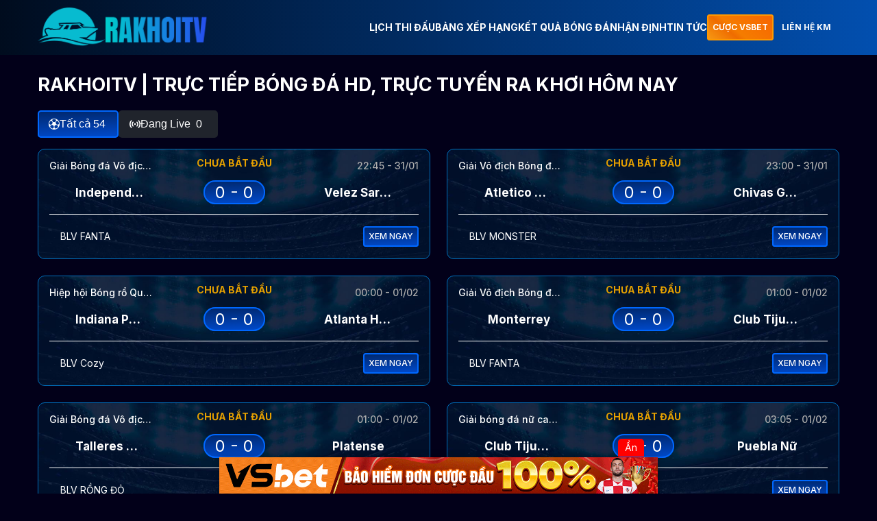

--- FILE ---
content_type: text/html; charset=UTF-8
request_url: https://www.spindlersptown.com/
body_size: 45343
content:
<!DOCTYPE html>
<html lang="vi" style="margin-top: 0px !important">

<head>
  <meta charset="UTF-8" />
  <meta name="viewport" content="width=device-width, initial-scale=1.0" />
  <link rel="preconnect" href="https://fonts.googleapis.com" />
  <link rel="preconnect" href="https://fonts.gstatic.com" crossorigin />
  <link href="https://fonts.googleapis.com/css2?family=Inter:wght@400;500;700&display=swap" rel="stylesheet" />
  <link rel="stylesheet" href="/wp-content/themes/cakhiatv/style.css" />
  <link rel="shortcut icon" href="/favicon.ico" type="image/x-icon" />
    <link rel="icon" href="/favicon.ico" type="image/x-icon" />
  	<style>img:is([sizes="auto" i], [sizes^="auto," i]) { contain-intrinsic-size: 3000px 1500px }</style>
	
<!-- Tối ưu hóa công cụ tìm kiếm bởi Rank Math - https://rankmath.com/ -->
<title>RakhoiTV | Trực Tiếp Bóng đá HD, Trực Tuyến Ra Khơi Hôm Nay</title>
<meta name="description" content="RakhoiTV - Ra Khơi TV là kênh trực tiếp bóng đá hàng đầu hiện nay. Rakhoi TV cập nhật link xem bóng đá trực tuyến miễn phí cùng đội ngũ BLV chuyên nghiệp."/>
<meta name="robots" content="follow, index, max-snippet:-1, max-video-preview:-1, max-image-preview:large"/>
<link rel="canonical" href="https://www.spindlersptown.com" />
<meta property="og:locale" content="vi_VN" />
<meta property="og:type" content="website" />
<meta property="og:title" content="RakhoiTV | Trực Tiếp Bóng đá HD, Trực Tuyến Ra Khơi Hôm Nay" />
<meta property="og:description" content="RakhoiTV - Ra Khơi TV là kênh trực tiếp bóng đá hàng đầu hiện nay. Rakhoi TV cập nhật link xem bóng đá trực tuyến miễn phí cùng đội ngũ BLV chuyên nghiệp." />
<meta property="og:url" content="https://www.spindlersptown.com" />
<meta property="og:site_name" content="RakhoiTV | Trực tiếp bóng đá HD, trực tuyến Ra Khơi hôm nay" />
<meta property="og:updated_time" content="2025-07-07T04:31:43+07:00" />
<meta property="og:image" content="https://cdn.spindlersptown.com/wp-content/uploads/2025/07/rakhoitv-logo.jpg" />
<meta property="og:image:secure_url" content="https://cdn.spindlersptown.com/wp-content/uploads/2025/07/rakhoitv-logo.jpg" />
<meta property="og:image:width" content="1080" />
<meta property="og:image:height" content="1080" />
<meta property="og:image:alt" content="rakhoitv" />
<meta property="og:image:type" content="image/jpeg" />
<meta property="article:published_time" content="2025-06-22T18:41:07+07:00" />
<meta property="article:modified_time" content="2025-07-07T04:31:43+07:00" />
<meta name="twitter:card" content="summary_large_image" />
<meta name="twitter:title" content="RakhoiTV | Trực Tiếp Bóng đá HD, Trực Tuyến Ra Khơi Hôm Nay" />
<meta name="twitter:description" content="RakhoiTV - Ra Khơi TV là kênh trực tiếp bóng đá hàng đầu hiện nay. Rakhoi TV cập nhật link xem bóng đá trực tuyến miễn phí cùng đội ngũ BLV chuyên nghiệp." />
<meta name="twitter:image" content="https://cdn.spindlersptown.com/wp-content/uploads/2025/07/rakhoitv-logo.jpg" />
<meta name="twitter:label1" content="Được viết bởi" />
<meta name="twitter:data1" content="Nguyễn Văn Chung" />
<meta name="twitter:label2" content="Thời gian để đọc" />
<meta name="twitter:data2" content="10 phút" />
<script type="application/ld+json" class="rank-math-schema">{"@context":"https://schema.org","@graph":[{"@type":"Organization","@id":"https://www.spindlersptown.com/#organization","name":"RakhoiTV","logo":{"@type":"ImageObject","@id":"https://www.spindlersptown.com/#logo","url":"https://cdn.rakhoi88xk.cc/wp-content/uploads/2025/07/rakhoitv-logo.jpg","contentUrl":"https://cdn.rakhoi88xk.cc/wp-content/uploads/2025/07/rakhoitv-logo.jpg","caption":"RakhoiTV | Tr\u1ef1c ti\u1ebfp b\u00f3ng \u0111\u00e1 HD, tr\u1ef1c tuy\u1ebfn Ra Kh\u01a1i h\u00f4m nay","inLanguage":"vi","width":"1080","height":"1080"}},{"@type":"WebSite","@id":"https://www.spindlersptown.com/#website","url":"https://www.spindlersptown.com","name":"RakhoiTV | Tr\u1ef1c ti\u1ebfp b\u00f3ng \u0111\u00e1 HD, tr\u1ef1c tuy\u1ebfn Ra Kh\u01a1i h\u00f4m nay","alternateName":"RakhoiTV | Tr\u1ef1c ti\u1ebfp b\u00f3ng \u0111\u00e1 HD, tr\u1ef1c tuy\u1ebfn Ra Kh\u01a1i h\u00f4m nay","publisher":{"@id":"https://www.spindlersptown.com/#organization"},"inLanguage":"vi","potentialAction":{"@type":"SearchAction","target":"https://www.spindlersptown.com/?s={search_term_string}","query-input":"required name=search_term_string"}},{"@type":"ImageObject","@id":"https://cdn.spindlersptown.com/wp-content/uploads/2025/07/rakhoitv-logo.jpg","url":"https://cdn.spindlersptown.com/wp-content/uploads/2025/07/rakhoitv-logo.jpg","width":"1080","height":"1080","inLanguage":"vi"},{"@type":"WebPage","@id":"https://www.spindlersptown.com#webpage","url":"https://www.spindlersptown.com","name":"RakhoiTV | Tr\u1ef1c Ti\u1ebfp B\u00f3ng \u0111\u00e1 HD, Tr\u1ef1c Tuy\u1ebfn Ra Kh\u01a1i H\u00f4m Nay","datePublished":"2025-06-22T18:41:07+07:00","dateModified":"2025-07-07T04:31:43+07:00","about":{"@id":"https://www.spindlersptown.com/#organization"},"isPartOf":{"@id":"https://www.spindlersptown.com/#website"},"primaryImageOfPage":{"@id":"https://cdn.spindlersptown.com/wp-content/uploads/2025/07/rakhoitv-logo.jpg"},"inLanguage":"vi"},{"@type":"Person","@id":"https://www.spindlersptown.com/author/nguyenvanchung","name":"Nguy\u1ec5n V\u0103n Chung","url":"https://www.spindlersptown.com/author/nguyenvanchung","image":{"@type":"ImageObject","@id":"https://secure.gravatar.com/avatar/98e3da20fabb383e3575cbda30160d8af68d409246693329591e3aa535ca7cc0?s=96&amp;d=mm&amp;r=g","url":"https://secure.gravatar.com/avatar/98e3da20fabb383e3575cbda30160d8af68d409246693329591e3aa535ca7cc0?s=96&amp;d=mm&amp;r=g","caption":"Nguy\u1ec5n V\u0103n Chung","inLanguage":"vi"},"worksFor":{"@id":"https://www.spindlersptown.com/#organization"}},{"@type":"Article","headline":"RakhoiTV | Tr\u1ef1c Ti\u1ebfp B\u00f3ng \u0111\u00e1 HD, Tr\u1ef1c Tuy\u1ebfn Ra Kh\u01a1i H\u00f4m Nay","keywords":"rakhoitv","datePublished":"2025-06-22T18:41:07+07:00","dateModified":"2025-07-07T04:31:43+07:00","author":{"@id":"https://www.spindlersptown.com/author/nguyenvanchung","name":"Nguy\u1ec5n V\u0103n Chung"},"publisher":{"@id":"https://www.spindlersptown.com/#organization"},"description":"RakhoiTV - Ra Kh\u01a1i TV l\u00e0 k\u00eanh tr\u1ef1c ti\u1ebfp b\u00f3ng \u0111\u00e1 h\u00e0ng \u0111\u1ea7u hi\u1ec7n nay. Rakhoi TV c\u1eadp nh\u1eadt link xem b\u00f3ng \u0111\u00e1 tr\u1ef1c tuy\u1ebfn mi\u1ec5n ph\u00ed c\u00f9ng \u0111\u1ed9i ng\u0169 BLV chuy\u00ean nghi\u1ec7p.","name":"RakhoiTV | Tr\u1ef1c Ti\u1ebfp B\u00f3ng \u0111\u00e1 HD, Tr\u1ef1c Tuy\u1ebfn Ra Kh\u01a1i H\u00f4m Nay","@id":"https://www.spindlersptown.com#richSnippet","isPartOf":{"@id":"https://www.spindlersptown.com#webpage"},"image":{"@id":"https://cdn.spindlersptown.com/wp-content/uploads/2025/07/rakhoitv-logo.jpg"},"inLanguage":"vi","mainEntityOfPage":{"@id":"https://www.spindlersptown.com#webpage"}}]}</script>
<!-- /Plugin SEO WordPress Rank Math -->

<link rel='dns-prefetch' href='//cdn.spindlersptown.com' />
<script type="text/javascript">
/* <![CDATA[ */
window._wpemojiSettings = {"baseUrl":"https:\/\/s.w.org\/images\/core\/emoji\/15.1.0\/72x72\/","ext":".png","svgUrl":"https:\/\/s.w.org\/images\/core\/emoji\/15.1.0\/svg\/","svgExt":".svg","source":{"concatemoji":"https:\/\/cdn.spindlersptown.com\/wp-includes\/js\/wp-emoji-release.min.js?ver=6.8.1"}};
/*! This file is auto-generated */
!function(i,n){var o,s,e;function c(e){try{var t={supportTests:e,timestamp:(new Date).valueOf()};sessionStorage.setItem(o,JSON.stringify(t))}catch(e){}}function p(e,t,n){e.clearRect(0,0,e.canvas.width,e.canvas.height),e.fillText(t,0,0);var t=new Uint32Array(e.getImageData(0,0,e.canvas.width,e.canvas.height).data),r=(e.clearRect(0,0,e.canvas.width,e.canvas.height),e.fillText(n,0,0),new Uint32Array(e.getImageData(0,0,e.canvas.width,e.canvas.height).data));return t.every(function(e,t){return e===r[t]})}function u(e,t,n){switch(t){case"flag":return n(e,"\ud83c\udff3\ufe0f\u200d\u26a7\ufe0f","\ud83c\udff3\ufe0f\u200b\u26a7\ufe0f")?!1:!n(e,"\ud83c\uddfa\ud83c\uddf3","\ud83c\uddfa\u200b\ud83c\uddf3")&&!n(e,"\ud83c\udff4\udb40\udc67\udb40\udc62\udb40\udc65\udb40\udc6e\udb40\udc67\udb40\udc7f","\ud83c\udff4\u200b\udb40\udc67\u200b\udb40\udc62\u200b\udb40\udc65\u200b\udb40\udc6e\u200b\udb40\udc67\u200b\udb40\udc7f");case"emoji":return!n(e,"\ud83d\udc26\u200d\ud83d\udd25","\ud83d\udc26\u200b\ud83d\udd25")}return!1}function f(e,t,n){var r="undefined"!=typeof WorkerGlobalScope&&self instanceof WorkerGlobalScope?new OffscreenCanvas(300,150):i.createElement("canvas"),a=r.getContext("2d",{willReadFrequently:!0}),o=(a.textBaseline="top",a.font="600 32px Arial",{});return e.forEach(function(e){o[e]=t(a,e,n)}),o}function t(e){var t=i.createElement("script");t.src=e,t.defer=!0,i.head.appendChild(t)}"undefined"!=typeof Promise&&(o="wpEmojiSettingsSupports",s=["flag","emoji"],n.supports={everything:!0,everythingExceptFlag:!0},e=new Promise(function(e){i.addEventListener("DOMContentLoaded",e,{once:!0})}),new Promise(function(t){var n=function(){try{var e=JSON.parse(sessionStorage.getItem(o));if("object"==typeof e&&"number"==typeof e.timestamp&&(new Date).valueOf()<e.timestamp+604800&&"object"==typeof e.supportTests)return e.supportTests}catch(e){}return null}();if(!n){if("undefined"!=typeof Worker&&"undefined"!=typeof OffscreenCanvas&&"undefined"!=typeof URL&&URL.createObjectURL&&"undefined"!=typeof Blob)try{var e="postMessage("+f.toString()+"("+[JSON.stringify(s),u.toString(),p.toString()].join(",")+"));",r=new Blob([e],{type:"text/javascript"}),a=new Worker(URL.createObjectURL(r),{name:"wpTestEmojiSupports"});return void(a.onmessage=function(e){c(n=e.data),a.terminate(),t(n)})}catch(e){}c(n=f(s,u,p))}t(n)}).then(function(e){for(var t in e)n.supports[t]=e[t],n.supports.everything=n.supports.everything&&n.supports[t],"flag"!==t&&(n.supports.everythingExceptFlag=n.supports.everythingExceptFlag&&n.supports[t]);n.supports.everythingExceptFlag=n.supports.everythingExceptFlag&&!n.supports.flag,n.DOMReady=!1,n.readyCallback=function(){n.DOMReady=!0}}).then(function(){return e}).then(function(){var e;n.supports.everything||(n.readyCallback(),(e=n.source||{}).concatemoji?t(e.concatemoji):e.wpemoji&&e.twemoji&&(t(e.twemoji),t(e.wpemoji)))}))}((window,document),window._wpemojiSettings);
/* ]]> */
</script>
<style id='wp-emoji-styles-inline-css' type='text/css'>

	img.wp-smiley, img.emoji {
		display: inline !important;
		border: none !important;
		box-shadow: none !important;
		height: 1em !important;
		width: 1em !important;
		margin: 0 0.07em !important;
		vertical-align: -0.1em !important;
		background: none !important;
		padding: 0 !important;
	}
</style>
<link rel='stylesheet' id='wp-block-library-css' href='https://cdn.spindlersptown.com/wp-includes/css/dist/block-library/style.min.css?ver=6.8.1' type='text/css' media='all' />
<style id='classic-theme-styles-inline-css' type='text/css'>
/*! This file is auto-generated */
.wp-block-button__link{color:#fff;background-color:#32373c;border-radius:9999px;box-shadow:none;text-decoration:none;padding:calc(.667em + 2px) calc(1.333em + 2px);font-size:1.125em}.wp-block-file__button{background:#32373c;color:#fff;text-decoration:none}
</style>
<style id='global-styles-inline-css' type='text/css'>
:root{--wp--preset--aspect-ratio--square: 1;--wp--preset--aspect-ratio--4-3: 4/3;--wp--preset--aspect-ratio--3-4: 3/4;--wp--preset--aspect-ratio--3-2: 3/2;--wp--preset--aspect-ratio--2-3: 2/3;--wp--preset--aspect-ratio--16-9: 16/9;--wp--preset--aspect-ratio--9-16: 9/16;--wp--preset--color--black: #000000;--wp--preset--color--cyan-bluish-gray: #abb8c3;--wp--preset--color--white: #ffffff;--wp--preset--color--pale-pink: #f78da7;--wp--preset--color--vivid-red: #cf2e2e;--wp--preset--color--luminous-vivid-orange: #ff6900;--wp--preset--color--luminous-vivid-amber: #fcb900;--wp--preset--color--light-green-cyan: #7bdcb5;--wp--preset--color--vivid-green-cyan: #00d084;--wp--preset--color--pale-cyan-blue: #8ed1fc;--wp--preset--color--vivid-cyan-blue: #0693e3;--wp--preset--color--vivid-purple: #9b51e0;--wp--preset--gradient--vivid-cyan-blue-to-vivid-purple: linear-gradient(135deg,rgba(6,147,227,1) 0%,rgb(155,81,224) 100%);--wp--preset--gradient--light-green-cyan-to-vivid-green-cyan: linear-gradient(135deg,rgb(122,220,180) 0%,rgb(0,208,130) 100%);--wp--preset--gradient--luminous-vivid-amber-to-luminous-vivid-orange: linear-gradient(135deg,rgba(252,185,0,1) 0%,rgba(255,105,0,1) 100%);--wp--preset--gradient--luminous-vivid-orange-to-vivid-red: linear-gradient(135deg,rgba(255,105,0,1) 0%,rgb(207,46,46) 100%);--wp--preset--gradient--very-light-gray-to-cyan-bluish-gray: linear-gradient(135deg,rgb(238,238,238) 0%,rgb(169,184,195) 100%);--wp--preset--gradient--cool-to-warm-spectrum: linear-gradient(135deg,rgb(74,234,220) 0%,rgb(151,120,209) 20%,rgb(207,42,186) 40%,rgb(238,44,130) 60%,rgb(251,105,98) 80%,rgb(254,248,76) 100%);--wp--preset--gradient--blush-light-purple: linear-gradient(135deg,rgb(255,206,236) 0%,rgb(152,150,240) 100%);--wp--preset--gradient--blush-bordeaux: linear-gradient(135deg,rgb(254,205,165) 0%,rgb(254,45,45) 50%,rgb(107,0,62) 100%);--wp--preset--gradient--luminous-dusk: linear-gradient(135deg,rgb(255,203,112) 0%,rgb(199,81,192) 50%,rgb(65,88,208) 100%);--wp--preset--gradient--pale-ocean: linear-gradient(135deg,rgb(255,245,203) 0%,rgb(182,227,212) 50%,rgb(51,167,181) 100%);--wp--preset--gradient--electric-grass: linear-gradient(135deg,rgb(202,248,128) 0%,rgb(113,206,126) 100%);--wp--preset--gradient--midnight: linear-gradient(135deg,rgb(2,3,129) 0%,rgb(40,116,252) 100%);--wp--preset--font-size--small: 13px;--wp--preset--font-size--medium: 20px;--wp--preset--font-size--large: 36px;--wp--preset--font-size--x-large: 42px;--wp--preset--spacing--20: 0.44rem;--wp--preset--spacing--30: 0.67rem;--wp--preset--spacing--40: 1rem;--wp--preset--spacing--50: 1.5rem;--wp--preset--spacing--60: 2.25rem;--wp--preset--spacing--70: 3.38rem;--wp--preset--spacing--80: 5.06rem;--wp--preset--shadow--natural: 6px 6px 9px rgba(0, 0, 0, 0.2);--wp--preset--shadow--deep: 12px 12px 50px rgba(0, 0, 0, 0.4);--wp--preset--shadow--sharp: 6px 6px 0px rgba(0, 0, 0, 0.2);--wp--preset--shadow--outlined: 6px 6px 0px -3px rgba(255, 255, 255, 1), 6px 6px rgba(0, 0, 0, 1);--wp--preset--shadow--crisp: 6px 6px 0px rgba(0, 0, 0, 1);}:where(.is-layout-flex){gap: 0.5em;}:where(.is-layout-grid){gap: 0.5em;}body .is-layout-flex{display: flex;}.is-layout-flex{flex-wrap: wrap;align-items: center;}.is-layout-flex > :is(*, div){margin: 0;}body .is-layout-grid{display: grid;}.is-layout-grid > :is(*, div){margin: 0;}:where(.wp-block-columns.is-layout-flex){gap: 2em;}:where(.wp-block-columns.is-layout-grid){gap: 2em;}:where(.wp-block-post-template.is-layout-flex){gap: 1.25em;}:where(.wp-block-post-template.is-layout-grid){gap: 1.25em;}.has-black-color{color: var(--wp--preset--color--black) !important;}.has-cyan-bluish-gray-color{color: var(--wp--preset--color--cyan-bluish-gray) !important;}.has-white-color{color: var(--wp--preset--color--white) !important;}.has-pale-pink-color{color: var(--wp--preset--color--pale-pink) !important;}.has-vivid-red-color{color: var(--wp--preset--color--vivid-red) !important;}.has-luminous-vivid-orange-color{color: var(--wp--preset--color--luminous-vivid-orange) !important;}.has-luminous-vivid-amber-color{color: var(--wp--preset--color--luminous-vivid-amber) !important;}.has-light-green-cyan-color{color: var(--wp--preset--color--light-green-cyan) !important;}.has-vivid-green-cyan-color{color: var(--wp--preset--color--vivid-green-cyan) !important;}.has-pale-cyan-blue-color{color: var(--wp--preset--color--pale-cyan-blue) !important;}.has-vivid-cyan-blue-color{color: var(--wp--preset--color--vivid-cyan-blue) !important;}.has-vivid-purple-color{color: var(--wp--preset--color--vivid-purple) !important;}.has-black-background-color{background-color: var(--wp--preset--color--black) !important;}.has-cyan-bluish-gray-background-color{background-color: var(--wp--preset--color--cyan-bluish-gray) !important;}.has-white-background-color{background-color: var(--wp--preset--color--white) !important;}.has-pale-pink-background-color{background-color: var(--wp--preset--color--pale-pink) !important;}.has-vivid-red-background-color{background-color: var(--wp--preset--color--vivid-red) !important;}.has-luminous-vivid-orange-background-color{background-color: var(--wp--preset--color--luminous-vivid-orange) !important;}.has-luminous-vivid-amber-background-color{background-color: var(--wp--preset--color--luminous-vivid-amber) !important;}.has-light-green-cyan-background-color{background-color: var(--wp--preset--color--light-green-cyan) !important;}.has-vivid-green-cyan-background-color{background-color: var(--wp--preset--color--vivid-green-cyan) !important;}.has-pale-cyan-blue-background-color{background-color: var(--wp--preset--color--pale-cyan-blue) !important;}.has-vivid-cyan-blue-background-color{background-color: var(--wp--preset--color--vivid-cyan-blue) !important;}.has-vivid-purple-background-color{background-color: var(--wp--preset--color--vivid-purple) !important;}.has-black-border-color{border-color: var(--wp--preset--color--black) !important;}.has-cyan-bluish-gray-border-color{border-color: var(--wp--preset--color--cyan-bluish-gray) !important;}.has-white-border-color{border-color: var(--wp--preset--color--white) !important;}.has-pale-pink-border-color{border-color: var(--wp--preset--color--pale-pink) !important;}.has-vivid-red-border-color{border-color: var(--wp--preset--color--vivid-red) !important;}.has-luminous-vivid-orange-border-color{border-color: var(--wp--preset--color--luminous-vivid-orange) !important;}.has-luminous-vivid-amber-border-color{border-color: var(--wp--preset--color--luminous-vivid-amber) !important;}.has-light-green-cyan-border-color{border-color: var(--wp--preset--color--light-green-cyan) !important;}.has-vivid-green-cyan-border-color{border-color: var(--wp--preset--color--vivid-green-cyan) !important;}.has-pale-cyan-blue-border-color{border-color: var(--wp--preset--color--pale-cyan-blue) !important;}.has-vivid-cyan-blue-border-color{border-color: var(--wp--preset--color--vivid-cyan-blue) !important;}.has-vivid-purple-border-color{border-color: var(--wp--preset--color--vivid-purple) !important;}.has-vivid-cyan-blue-to-vivid-purple-gradient-background{background: var(--wp--preset--gradient--vivid-cyan-blue-to-vivid-purple) !important;}.has-light-green-cyan-to-vivid-green-cyan-gradient-background{background: var(--wp--preset--gradient--light-green-cyan-to-vivid-green-cyan) !important;}.has-luminous-vivid-amber-to-luminous-vivid-orange-gradient-background{background: var(--wp--preset--gradient--luminous-vivid-amber-to-luminous-vivid-orange) !important;}.has-luminous-vivid-orange-to-vivid-red-gradient-background{background: var(--wp--preset--gradient--luminous-vivid-orange-to-vivid-red) !important;}.has-very-light-gray-to-cyan-bluish-gray-gradient-background{background: var(--wp--preset--gradient--very-light-gray-to-cyan-bluish-gray) !important;}.has-cool-to-warm-spectrum-gradient-background{background: var(--wp--preset--gradient--cool-to-warm-spectrum) !important;}.has-blush-light-purple-gradient-background{background: var(--wp--preset--gradient--blush-light-purple) !important;}.has-blush-bordeaux-gradient-background{background: var(--wp--preset--gradient--blush-bordeaux) !important;}.has-luminous-dusk-gradient-background{background: var(--wp--preset--gradient--luminous-dusk) !important;}.has-pale-ocean-gradient-background{background: var(--wp--preset--gradient--pale-ocean) !important;}.has-electric-grass-gradient-background{background: var(--wp--preset--gradient--electric-grass) !important;}.has-midnight-gradient-background{background: var(--wp--preset--gradient--midnight) !important;}.has-small-font-size{font-size: var(--wp--preset--font-size--small) !important;}.has-medium-font-size{font-size: var(--wp--preset--font-size--medium) !important;}.has-large-font-size{font-size: var(--wp--preset--font-size--large) !important;}.has-x-large-font-size{font-size: var(--wp--preset--font-size--x-large) !important;}
:where(.wp-block-post-template.is-layout-flex){gap: 1.25em;}:where(.wp-block-post-template.is-layout-grid){gap: 1.25em;}
:where(.wp-block-columns.is-layout-flex){gap: 2em;}:where(.wp-block-columns.is-layout-grid){gap: 2em;}
:root :where(.wp-block-pullquote){font-size: 1.5em;line-height: 1.6;}
</style>
<link rel='stylesheet' id='main-style-css' href='https://cdn.spindlersptown.com/wp-content/themes/cakhiatv/style.css?ver=6.8.1' type='text/css' media='all' />
<link rel="https://api.w.org/" href="https://www.spindlersptown.com/wp-json/" /><link rel="alternate" title="JSON" type="application/json" href="https://www.spindlersptown.com/wp-json/wp/v2/pages/1060" /><link rel="EditURI" type="application/rsd+xml" title="RSD" href="https://www.spindlersptown.com/xmlrpc.php?rsd" />
<meta name="generator" content="WordPress 6.8.1" />
<link rel='shortlink' href='https://www.spindlersptown.com/' />
<link rel="alternate" title="oNhúng (JSON)" type="application/json+oembed" href="https://www.spindlersptown.com/wp-json/oembed/1.0/embed?url=https%3A%2F%2Fwww.spindlersptown.com%2F" />
<link rel="alternate" title="oNhúng (XML)" type="text/xml+oembed" href="https://www.spindlersptown.com/wp-json/oembed/1.0/embed?url=https%3A%2F%2Fwww.spindlersptown.com%2F&#038;format=xml" />
    <style>
        @media (min-width: 1024px) {
            h1 {
                font-size: 1.5em !important;
            }
        }
    </style>
    <style>
            .match-section {
                min-height: 4800px;
            }
            
            .match-card__status {
                position: absolute;
                top: 13%;
                left: 50%;
                transform: translate(-50%, -50%);
            }
            
            .match-card__stats-content {
                background: none !important;
                box-shadow: none !important
            }
            
            
            
            @media (max-width: 480px) {
                .team__logo {
                    width: 40px !important;
                    height: 40px !important;
                }
                .match-card__league {
                    max-width: 100px;
                }
                
                .match-card__time {
                    max-width: 100px;
                }
                
                .match-card__status {
                    max-width: 120px;
                    order: 1 !important;
                    font-size: 12px
                }
                
                .streaming {
                    padding: 4px;
                }
                
                .btn-view-truc-tiep {
                    padding: 8px 4px !important;
                    font-size: 12px;
                }
                .match-card__stats-content {
                    display: block !important;
                }
                
                .match-card__stats {
                    display: block !important
                }
            }
            
            @media (min-width: 768px) and (max-width: 1024px) {
                .match-card__status {
                    position: absolute;
                    top: 13%;
                    left: 50%;
                    transform: translate(-50%, -50%);
                }
                
                .match-card__league {
                    max-width: 110px;
                }
            }
        </style>  
      <!-- Google tag (tổng) -->
<script async src="https://www.googletagmanager.com/gtag/js?id=G-V8GXMSME5N"></script>
<script>
  window.dataLayer = window.dataLayer || [];
  function gtag(){dataLayer.push(arguments);}
  gtag('js', new Date());

  gtag('config', 'G-V8GXMSME5N');
</script>
  
 <!-- Google tag (gtag.js) -->
<script async src="https://www.googletagmanager.com/gtag/js?id=G-948FZH7P6P"></script>
<script>
window.dataLayer = window.dataLayer || [];
function gtag(){dataLayer.push(arguments);}
gtag('js', new Date());

gtag('config', 'G-948FZH7P6P');
</script>

</head>

<body>
  <!-- Header -->
<header class="header">
    <div class="container">
      <div class="header__inner">
        <a href="/" class="logo">
          <img src="/wp-content/uploads/2025/07/logo-rakhoi.png" alt="Rakhoi TV" />
        </a>
        <div style="display: flex; align-items: center">
          <nav class="nav">
            <button class="nav__toggle">
              <img src="https://cdn.spindlersptown.com/wp-content/themes/cakhiatv/assets/images/hamburger.svg" alt="Menu" />
            </button>

            <ul class="nav__menu">
              <button class="nav__close" aria-label="Close menu"></button>
              <li class="nav__item"><a href="https://www.spindlersptown.com/lich-thi-dau" class="">LỊCH THI ĐẤU</a></li><li class="nav__item"><a href="https://www.spindlersptown.com/bang-xep-hang" class="">BẢNG XẾP HẠNG</a></li><li class="nav__item"><a href="https://www.spindlersptown.com/ket-qua-bong-da" class="">KẾT QUẢ BÓNG ĐÁ</a></li><li class="nav__item"><a href="https://www.spindlersptown.com/category/nhan-dinh" class="">NHẬN ĐỊNH</a></li><li class="nav__item"><a href="https://www.spindlersptown.com/category/tin-tuc" class="">TIN TỨC</a></li>            </ul>
          </nav>
          <div class="header__buttons">
            <a href="https://refvsb.com/" class="btn btn--secondary header-button" rel="nofollow">
              <span class="header-text">CƯỢC VSBET</span>
            </a>
            <a href="https://t.me/vsthethao" rel="nofollow" target="_blank" class="btn btn--default header-button">
              <span class="header-text">LIÊN HỆ KM</span>
            </a>
          </div>

        </div>



      </div>
    </div>
  </header>
 
   <!-- Main Content -->
     <!-- Main Content -->
     <main style="padding-top: 1px">
      <!-- Hero Section -->
      <section class="hero">
        <div class="container">
          <div class="hero__content">
            <h1 class="text-uppercase" style="text-align: left; color: white">
                RakhoiTV | Trực tiếp bóng đá HD, trực tuyến Ra Khơi hôm nay
            </h1>
          </div>
        </div>
      </section>

      <!-- Sports Filter -->
      <section class="sports-filter">
        <div class="container">
          <div class="sports-filter__inner" style="display: none">
            <!-- Group 1: Sports Categories -->
            <!--<div class="sports-filter__group sports-categories">
            <button
                class="sports-filter__button"
                data-sport="all"
              >
                <div class="sports-filter__button-icon">
                  <img
                    src="https://cdn.spindlersptown.com/wp-content/themes/cakhiatv/assets/images/icons/football.png"
                    alt="Tất Cả"
                  />
                </div>
                <div class="sports-filter__button-text">Tất Cả</div>
                <div class="sports-filter__button-count" id="count-all-type"></div>
              </button>

              <button
                class="sports-filter__button"
                data-sport="football"
              >
                <div class="sports-filter__button-icon">
                  <img
                    src="https://cdn.spindlersptown.com/wp-content/themes/cakhiatv/assets/images/icons/football.png"
                    alt="Football"
                  />
                </div>
                <div class="sports-filter__button-text">Bóng đá</div>
                <div class="sports-filter__button-count" id="count-football"></div>
              </button>

              <button class="sports-filter__button" data-sport="basketball">
                <div class="sports-filter__button-icon">
                  <img
                    src="https://cdn.spindlersptown.com/wp-content/themes/cakhiatv/assets/images/icons/basketball.png"
                    alt="Basketball"
                  />
                </div>
                <div class="sports-filter__button-text">Bóng rổ</div>
                <div class="sports-filter__button-count" id="count-basketball"></div>
              </button>

             <!-- <button class="sports-filter__button" data-sport="tennis">
                <div class="sports-filter__button-icon">
                  <img src="https://cdn.spindlersptown.com/wp-content/themes/cakhiatv/assets/images/icons/tennis.png" alt="Tennis" />
                </div>
                <div class="sports-filter__button-text">Tennis</div>
                <div class="sports-filter__button-count" id="count-tennis"></div>
              </button> -->

              <!--<button class="sports-filter__button" data-sport="volleyball">
                <div class="sports-filter__button-icon">
                  <img
                    src="https://cdn.spindlersptown.com/wp-content/themes/cakhiatv/assets/images/icons/volleyball.png"
                    alt="Volleyball"
                  />
                </div>
                <div class="sports-filter__button-text">Bóng chuyền</div>
                <div class="sports-filter__button-count" id="count-volleyball"></div>
              </button> -->

              <div class="livescore-switch">
                <label class="switch">
                  <input type="checkbox" id="livescoreToggle" />
                  <span class="slider"></span>
                </label>
                <span class="livescore-label">Livescore</span>
              </div>
            </div>

            <!-- Divider -->
            <div class="sports-filter__divider"></div>

            <!-- Group 2: Match Filters -->
            <div class="sports-filter__group match-filters">
            <button class="sports-filter__button_child active" data-filter="child_all">
                <div class="sports-filter__button-icon">
                  <img src="https://cdn.spindlersptown.com/wp-content/themes/cakhiatv/assets/images/icons/all.png" alt="All" />
                </div>
                <div class="sports-filter__button-text">Tất cả</div>
                <div class="sports-filter__button-count" id="count-all-type"></div>
              </button>

              <button class="sports-filter__button_child live" data-filter="live">
                <div class="sports-filter__button-icon">
                  <img src="https://cdn.spindlersptown.com/wp-content/themes/cakhiatv/assets/images/icons/live.png" alt="Live" />
                </div>
                <div class="sports-filter__button-text">Đang Live</div>
                <div class="sports-filter__button-count" id="count-live"></div>
              </button>

              <!--<button class="sports-filter__button_child" data-filter="hot">
                <div class="sports-filter__button-icon">
                  <img src="https://cdn.spindlersptown.com/wp-content/themes/cakhiatv/assets/images/icons/hot.png" alt="Hot" />
                </div>
                <div class="sports-filter__button-text">Trận HOT</div>
                <div class="sports-filter__button-count" id="count-hot">48</div>
              </button>-->

              <!--<button class="sports-filter__button_child" data-filter="date" data-value="2026-01-31">
                <div class="sports-filter__button-icon">
                  <img src="https://cdn.spindlersptown.com/wp-content/themes/cakhiatv/assets/images/icons/calendar.png" alt="Today" />
                </div>
                <div class="sports-filter__button-text">Hôm Nay</div>
                <div class="sports-filter__button-count" id="count-today"></div>
              </button>-->

              <!--<button class="sports-filter__button_child" data-filter="date" data-value="2026-02-01">
                <div class="sports-filter__button-icon">
                  <img
                    src="https://cdn.spindlersptown.com/wp-content/themes/cakhiatv/assets/images/icons/calendar.png"
                    alt="Tomorrow"
                  />
                </div>
                <div class="sports-filter__button-text">Ngày Mai</div>
                <div class="sports-filter__button-count" id="count-tomorrow"></div>
              </button>-->           
            <!--  
             <button class="sports-filter__button_child" data-filter="no_blv">
                <div class="sports-filter__button-text">Live không BLV</div>
                <div class="sports-filter__button-count" id="noblv-live">0</div>
              </button>
              -->
            </div>
          </div>
        </div>
      </section>

      <!-- Featured Matches -->
      <section class="featured-matches">
        <div class="container">
        <div class="match-section">
            <div id="match-list" class="matches">
            </div>
          </div>

          <!--<div
            style="
              display: flex;
              justify-content: center;
              margin-top: 1rem;
              margin-bottom: 1rem;
            "
          >
            <a href="#" class="btn btn--readmore">
              <span>Xem thêm lịch trực tiếp -></span>
            </a>
          </div>-->
        </div>
      </section>

      <!-- Content Navigation Section -->
      <section class="content-nav">
  <div class="container">
    <div class="content-nav__container" style="max-height:800px !important">
      <div class="content-nav__lists">
        <div class="content-nav__list">
          <!-- Nếu bạn vẫn muốn giữ Mục lục này thủ công, thì để lại -->
          <p style="font-weight: bold; font-size: 120%">Mục Lục</p>
          <!-- Hoặc có thể xoá toàn bộ <ul> này nếu muốn Gutenberg xử lý luôn -->

          <div class="content-nav__divider"></div>

          <div class="content-nav__text">
            


<p><strong><a href="/">RakhoiTV</a></strong>&nbsp;là một trong những trang web xem bóng đá trực tuyến hoàn toàn miễn phí dành cho các fan hâm mộ tại Việt Nam. Nền tảng cung cấp rất nhiều tính năng hữu ích cùng tin tức thể thao liên tục cập nhật mới mỗi ngày. Để biết thêm nhiều kiến thức mới, hãy cùng chúng tôi khám phá ngay bài viết tổng hợp bên dưới.</p>



<h2 class="wp-block-heading">Giới thiệu tổng quan về RakhoiTV mới nhất</h2>



<p>Rakhoi nổi tiếng là nền tảng phát sóng bóng đá trực tuyến với chất lượng cao cấp được người dùng đánh giá cao. Toàn bộ thông tin về trang web này sẽ bật mí đầy đủ thông qua các nội dung bên dưới gồm:</p>



<h3 class="wp-block-heading">Lịch sử hình thành</h3>



<p>Ban đầu, <strong><a href="/">Rakhoi</a></strong> chính thức được thành lập bởi một nhóm các fan hâm mộ yêu thích nghề bình luận viên bóng đá. Với mục tiêu xây dựng nền tảng hỗ trợ người dùng theo dõi miễn phí và dễ sử dụng, trang web đã ra đời hiện thực hoá sứ mệnh này.</p>



<p>Trong giai đoạn đầu phát triển, đội ngũ của thương hiệu chỉ cung cấp một vài trận đấu quan trọng trên thế giới vì gặp phải vấn đề bản quyền và thời lượng livestream. Tuy nhiên theo thời gian khi có được sự ủng hộ của đông đảo cộng đồng, chúng tôi đã nâng cấp hệ thống với nhiều cải tiến đặc sắc để phục vụ nhu cầu của hàng triệu fan hâm mộ Việt.</p>


<div class="wp-block-image">
<figure class="aligncenter"><img decoding="async" src="https://lh7-rt.googleusercontent.com/docsz/AD_4nXfQgTVfhdvbiuffXQbVcNy9RClC3UtivDPwHrIDhCzNMlEJwNxlndgBuJ-1QciVVi_1EjUH0S5P2XGJNT_qOYEhKldOLV0STFlJEiRju5Pm-JO4WuOufPiu2jnecqupdXjCu5e-zQ?key=ncTAJ-rnw3vbk5WtLP5IzPyd" alt=""/></figure></div>


<p class="has-text-align-center">Lịch sử hình thành của website RakhoiTV uy tín</p>



<h3 class="wp-block-heading">Mục tiêu phát triển</h3>



<p>Mục tiêu phát triển của Rakhoi TV không chỉ dừng lại ở việc trở thành nền tảng xem bóng đá hàng đầu mà đội ngũ xây dựng cũng đưa ra định hướng lâu dài trong tương lai. Cụ thể, trang web mong muốn mọi fan hâm mộ bóng đá đều tìm thấy niềm vui và sự hứng khởi khi truy cập vào nền tảng.</p>



<p>Một trong những mục tiêu cốt lõi nhất của nền tảng phải kể đến đó chính là nâng cao chất lượng dịch vụ gồm cả hình ảnh, âm thanh, tin tức cung cấp,&#8230; Sở dĩ sứ mệnh này được thiết lập nhằm đảm bảo người hâm mộ sẽ có trải nghiệm tốt nhất trong từng trận đấu.</p>



<h2 class="wp-block-heading">Đánh giá chất lượng phát sóng trực tiếp bóng đá RakhoiTV</h2>



<p>Nhìn chung, đây không chỉ đơn thuần là trang xem bóng đá trực tuyến thông thường mà còn trở thành điểm đến sở hữu nhiều tiện ích đáp ứng nhu cầu của bạn. Hãy cùng chúng tôi khám phá các tính năng hấp dẫn giúp nền tảng thu hút sự quan tâm tín nhiệm từ cộng đồng qua nội dung bên dưới ngay. Bao gồm:</p>



<h3 class="wp-block-heading">Đa dạng giải đấu</h3>



<p>RakhoiTV mở ra cho người hâm mộ sự tận hưởng tuyệt vời từ các giải đấu lớn quy mô trên toàn thế giới. Từ các sự kiện đặc sắc như: UEFA Champions League, Europa League, Copa America cho đến Premier League, Serie A,&#8230; Tất cả đều hội tụ đầy đủ tại trang web này.</p>


<div class="wp-block-image">
<figure class="aligncenter"><img decoding="async" src="https://lh7-rt.googleusercontent.com/docsz/AD_4nXfTql6elA__ZzhQpsbGXazn2AeKL-Dh7VGm3gKIsttQytk-pZcRIkJvrqm7wY-d3bOWL79NA2K5-4pg_hsMPIEeb0-cC1Q2ulkGWpwyDwhOiHiVKc4WF8NQbtMi1Wd9pAZiHVTt?key=ncTAJ-rnw3vbk5WtLP5IzPyd" alt=""/></figure></div>


<p class="has-text-align-center">Nền tảng phát sóng đa dạng trận bóng đá kịch tính</p>



<h3 class="wp-block-heading">RakhoiTV có đường truyền mượt mà</h3>



<p>Hệ thống link phát sóng tại đây cũng tương thích với nhiều dòng hệ điều hành khác nhau như: Android, IOS, Windows, MacOS,&#8230; Đặc biệt, dù sử dụng liên kết nào thì nền tảng cũng cam kết cập nhật liên tục để bạn trải nghiệm trận đấu diễn ra trong đúng thời gian thực. Trang chủ cam kết không xảy ra tình trạng giật lag làm gián đoạn gây khó chịu cho người xem.</p>



<p>Không những vậy, chất lượng link của trang web còn được hỗ trợ xem qua nhiều độ phân giải khác nhau. Người dùng sẽ dễ dàng điều chỉnh sao cho phù hợp với đường truyền internet nhất và bắt đầu tận hưởng trận đấu mà không lo sợ gặp phải cản trở nào.</p>



<h3 class="wp-block-heading">Hình ảnh, âm thanh phát sóng cực sống động</h3>



<p>Toàn bộ hệ thống hình ảnh, âm thanh tại đây đều được đội ngũ phát hành chú trọng xây dựng với chất lượng tốt nhất. Do vậy khi xem&nbsp;trực tiếp bóng đá, bạn sẽ cảm nhận như thực sự có mặt trên SVĐ và thưởng thức chung bầu không khí cuồng nhiệt cùng với cổ động viên khác.&nbsp;</p>



<h3 class="wp-block-heading">BLV giàu kinh nghiệm</h3>



<p>BLV bóng đá tại RakhoiTV không chỉ sở hữu kiến thức sâu rộng mà còn có khả năng truyền đạt thông tin đầy lôi cuốn và hấp dẫn. Chính nhờ sự hài hước, am hiểu trong cách phân tích trận đấu giúp cho mỗi sự kiện đều trở nên hấp dẫn. Đặc biệt, người xem còn có thể hiểu rõ hơn về chiến thuật, tình huống xảy ra trên sân một cách kỹ càng.</p>


<div class="wp-block-image">
<figure class="aligncenter"><img decoding="async" src="https://lh7-rt.googleusercontent.com/docsz/AD_4nXdpUwXJg2YE5iMtg406F_GfLbounPit8rmHLJ3XvQrcAr3lOhdt6Y0GdpnVSOuGoa8pKB-ecnh3sOgUXOAvcAafFm6dv4KI-ucZR1N_kg-1iI8mxdoMDsdR5WnBZWC7B4NsAohgZg?key=ncTAJ-rnw3vbk5WtLP5IzPyd" alt=""/></figure></div>


<p class="has-text-align-center">RakhoiTV sở hữu đội ngũ BLV chuyên nghiệp</p>



<h3 class="wp-block-heading">RakhoiTV nói không với quảng cáo chen ngang</h3>



<p>Điểm đặc biệt tiếp theo phải kể đến khi truy cập vào trang web bóng đá này đó chính là trải nghiệm xem không bị gián đoạn bởi quảng cáo. Thương hiệu luôn đặt sự thoải mái, tiện ích với người dùng làm yếu tố hoạt động cốt lõi.</p>



<p>Việc không xuất hiện quảng cáo chen ngang cũng giúp người dùng tăng cường khả năng tập trung. Đặc biệt vào thời điểm hồi hộp, căng thẳng của trận đấu thì bạn cũng hoàn toàn yên tâm trải nghiệm mà không cần lo lắng về vấn đề phiền toái gây gián đoạn.</p>



<h3 class="wp-block-heading">Theo dõi đa thiết bị</h3>



<p>Nền tảng cũng đã tối ưu hoá giao diện đảm bảo tương thích với đa dạng thiết bị khác nhau từ máy tính để bàn, laptop hay điện thoại di động. Do vậy bạn chỉ cần có kết nối mạng ổn định là được phép truy cập và xem bóng đá trực tiếp ngay. Sự linh hoạt này cũng giúp mọi người thỏa mãn đam mê cá nhân mà vẫn đảm bảo không bị giảm chất lượng phát sóng.</p>



<h3 class="wp-block-heading">Xem bóng đá không cần đăng ký</h3>



<p>Điểm đặc biệt tiếp theo của RakhoiTV phải kể đến đó là tính năng xem bóng đá trực tuyến không cần đăng ký. Điều này đồng nghĩa với việc bạn có thể thưởng thức bất kỳ sự kiện hấp dẫn nào một cách dễ dàng. Hệ thống cũng sẽ không yêu cầu mọi người đăng ký tài khoản hay trả phí để theo dõi các trận cầu nổi tiếng.</p>


<div class="wp-block-image">
<figure class="aligncenter"><img decoding="async" src="https://lh7-rt.googleusercontent.com/docsz/AD_4nXeOhdSdfCZCd7FbdKAk9hWdP0r8ugJbd7lmhfuxt6bdAmiMyzCWqbcQjrKy31w72TtwdZ-8YXZMQFrxRcwLLv1nlh6S8t5IfTF5-2kWtCAMYRsK9duyYCLJaSq5V4C9i8uAovJH9w?key=ncTAJ-rnw3vbk5WtLP5IzPyd" alt=""/></figure></div>


<p class="has-text-align-center">Xem bóng đá trực tuyến không đăng ký cùng Rakhoi</p>



<h3 class="wp-block-heading">Giao diện RakhoiTV đẹp mắt</h3>



<p>Giao diện website được nhà phát hành thiết kế với sự chú trọng và đầu tư tỉ mỉ. Nhờ mối liên kết hài hòa của yếu tố thẩm mỹ, nền tảng không chỉ dễ sử dụng mà còn tạo điều kiện thuận lợi để người xem tận hưởng trọn vẹn khoảnh khắc khó quên trong trận đấu.</p>



<p>Màu sắc và bố cục cũng được đơn vị sắp xếp hợp lý tạo sự hài hòa thống nhất. Website mang đến không gian sang trọng tạo cảm giác khác biệt, đẳng cấp hơn hẳn những đơn vị trực tuyến khác trên thị trường.</p>



<h3 class="wp-block-heading">Nhiều link dự phòng</h3>



<p>Hệ thống link xem trực tiếp thể thao tại RakhoiTV được thiết kế vô cùng thông minh và linh hoạt. Nền tảng cam kết cập nhật đường dẫn liên tục để bạn truy cập dễ dàng, nhanh chóng có mặt ở các buổi phát sóng livestream trận đấu mình hâm mộ.</p>



<h2 class="wp-block-heading">Một số tính năng hấp dẫn có trên RakhoiTV 2025</h2>



<p>Rakhoi không chỉ là nền tảng phát sóng bóng đá trực tuyến thông thường mà còn trở thành điểm đến hoàn hảo cung cấp nhiều chuyên mục hấp dẫn. Bao gồm:</p>



<h3 class="wp-block-heading">Trực tiếp bóng đá</h3>



<p>Rakhoi TV là nền tảng đặc biệt phù hợp đối với những ai có nhu cầu xem bóng đá trực tuyến khi không thể di chuyển trực tiếp tới sân vận động. Với sứ mệnh hoạt động cao cả hướng về fan hâm mộ, trang web cam kết phát sóng đầy đủ các sự kiện hấp dẫn nhất trên toàn cầu để bạn thỏa mãn đam mê.</p>


<div class="wp-block-image">
<figure class="aligncenter"><img decoding="async" src="https://lh7-rt.googleusercontent.com/docsz/AD_4nXfus3p3TgWbL1y8OV110K2wOZfnh_krpHbMmko6ddWwhkAFlDDsWaLskMDqR4-EW8bw9yqkPIvgA5GXzH7v8xKt3KM7fXEgN_lD0Qfjd-6uLm3ojgR4MARHCCf-05eFvGnepiQguA?key=ncTAJ-rnw3vbk5WtLP5IzPyd" alt=""/></figure></div>


<p class="has-text-align-center">Tính năng đặc biệt chỉ có tại website RakhoiTV</p>



<h3 class="wp-block-heading">Lịch thi đấu</h3>



<p>Toàn bộ các sự kiện thể thao từ giải đấu lớn như World Cup, Champions League, Europa,&#8230; cho đến Premier League, Serie A, Laliga,&#8230; đều được RakhoiTV cung cấp thông tin lịch thi đấu chi tiết và cập nhật liên tục ngay trên trang chủ. Điều này không chỉ giúp fan hâm mộ biết được thời gian, địa điểm diễn ra sự kiện để có sự chuẩn bị kỹ càng trước trận đấu.</p>



<p>Đặc biệt việc cập nhật thông tin lịch thi đấu này cũng giúp bạn có cái nhìn tổng quát nhất cho nhịp độ những trận cầu kịch tính. Nền tảng cũng cam kết update liên tục sự thay đổi khi có các điều chỉnh, trì hoãn về thời gian diễn ra cho fan hâm mộ Việt nắm rõ.</p>



<h3 class="wp-block-heading">Cập nhật bảng xếp hạng nhanh chóng tại RakhoiTV</h3>



<p>Bảng xếp hạng không chỉ giúp fan hâm mộ biết được đội tuyển nào đang dẫn đầu hay đứng ở vị trí cuối. Mà nó còn cung cấp đầy đủ thông tin về sự thăng trầm của mỗi CLB qua từng lượt thi đấu.</p>



<p>Với RakhoiTV, việc cập nhật bảng xếp hạng bóng đá luôn đảm bảo được thực hiện nhanh chóng và chính xác. Ngoài ra thông tin này cũng giúp bạn đưa ra đánh giá, dự đoán về khả năng đi tiếp của từng đội tuyển trong giai đoạn sau một cách chuẩn nhất.</p>


<div class="wp-block-image">
<figure class="aligncenter"><img decoding="async" src="https://lh7-rt.googleusercontent.com/docsz/AD_4nXdDV4UvQU9Lglsj87m9bbmEorFKUOxmXW4BX3yaG9Ujcf8YtsvhVeNbMN84lXt1CRRWtmGhXZ3dzIIQuQdFhzniLopJoGyn7AOIuo1CnOuinHP09J3RK0xfFU0iZFhaUDu_IGqW1A?key=ncTAJ-rnw3vbk5WtLP5IzPyd" alt=""/></figure></div>


<p class="has-text-align-center">Cập nhật bảng xếp hạng chuẩn xác và uy tín</p>



<h3 class="wp-block-heading">Kết quả bóng đá</h3>



<p>Rakhoi hỗ trợ thành viên xem kết quả bóng đá chuẩn xác ngay trên trang chủ. Nền tảng cũng cung cấp đầy đủ bản tổng kết chi tiếp cho các sự kiện thể thao lớn trên thế giới. Như vậy, khi bạn đón xem bóng đá tại đây thì sẽ không chỉ biết về điểm số mà còn nhận về thêm thông tin hữu ích khác như: bàn thắng, thẻ đỏ, thẻ vàng,&#8230;</p>



<h3 class="wp-block-heading">Nhận định trước trận</h3>



<p>Một tiện ích hấp dẫn tiếp theo mà chúng ta không thể bỏ qua khi truy cập vào nền tảng RakhoiTV đó chính là nhận định trước trận đấu. Trang web sẽ cung cấp cho người dùng các bài viết, video đánh giá từ chuyên gia giàu kinh nghiệm cho mỗi sự kiện sắp diễn ra.</p>



<p>Nhờ vậy bạn sẽ có thêm thông tin hữu ích phục vụ cho nhu cầu giải trí của mình. Đặc biệt, các nhận định này đều xuất phát từ những dữ liệu cụ thể có căn cứ. Do đó người xem sẽ được củng cố thêm niềm tin khi theo dõi mà không lo sợ dự đoán sai.</p>


<div class="wp-block-image">
<figure class="aligncenter"><img decoding="async" src="https://lh7-rt.googleusercontent.com/docsz/AD_4nXdfSbJdINge0y2Hk-FHReVLeUWyC_h6blNOKkrVQj8dZTA5kMBShayvgAvfAVdVwqKEwuadyp3jbAYXGtv2uCu_2UD8a0wdjYHyOazwHHtnoGDH9Y5Q3jyMVcFQokRxK069tizWCA?key=ncTAJ-rnw3vbk5WtLP5IzPyd" alt=""/></figure></div>


<p class="has-text-align-center">Nhận định trước trận đầy hấp dẫn cùng RakhoiTV</p>



<h3 class="wp-block-heading">Tin tức bóng đá</h3>



<p>Mỗi thông tin được RakhoiTV cập nhật đều đảm bảo có độ tin cậy cao và thu thập từ nguồn uy tín. Trang web sẽ thu thập dữ liệu trong giới bóng đá ở các giải đấu quốc tế, tin tức cầu thủ &#8211; HLV,&#8230; rồi cung cấp chính xác đến người dùng nền tảng.&nbsp;</p>



<p>Bên cạnh đó, đơn vị cũng rất chú trọng đầu tư vào việc tạo ra các bài viết nhận định dưới đa góc độ. Nhờ vậy khi xem trực tiếp bóng đá, mọi người có thể hiểu sâu hơn về sự kiện đang diễn ra. Đặc biệt Rakhoi cũng hỗ trợ phân tích chi tiết cấu trúc trận đấu, nhận định chiến thuật, bài phỏng vấn độc quyền,&#8230; để fan hâm mộ được thỏa mãn đam mê của mình.</p>



<h2 class="wp-block-heading">Kết luận</h2>



<p>Trên đây là toàn bộ thông tin giới thiệu về trang xem bóng đá trực tuyến RakhoiTV nổi tiếng trên thị trường. Nếu bạn cũng yêu thích bộ môn thể thao vua này mà không có cơ hội di chuyển trực tiếp đến sân vận động thì hãy truy cập website ngay. Cảm ơn mọi người đã quan tâm!</p>



<p></p>
          </div>
        </div>
      </div>
    </div>
  </div>
</section>
    </main>
    <script>
// Sample data (trận đấu)
const matches = [{"id":2,"slug":"independiente-vs-velez-sarsfield-luc-0545-ngay-01-02-2026-9gklzi1rgexfm7x","sport":"football","live":false,"hot":true,"blv":true,"date":"01\/02","datesearch":"2026-02-01","hour":"05:45","competitionName":"NBA","teams":["Team C","Team D"],"score":"100:95","videoUrl":"https:\/\/live2.example.com","animationUrl":"https:\/\/animation.example.com","data":{"matchId":"9gklzi1rgexfm7x","sportId":1,"matchTime":1769899500,"matchStatus":1,"homeScore":[0,0,0,0,0,0,0],"awayScore":[0,0,0,0,0,0,0],"homeTeamName":"Independiente","homeTeamLogo":"https:\/\/img.colatv88xd.cc\/football\/team\/47174721b260fae6e833329c13c9f2ee.png!w80","homeTeamId":"n527r3iz9nc87ev","awayTeamName":"Velez Sarsfield","awayTeamLogo":"https:\/\/img.colatv88xd.cc\/football\/team\/2e02d3f27830c7f3642e6592e6b922dd.png!w80","awayTeamId":"2j374oiyoearqo6","competitionName":"Gi\u1ea3i B\u00f3ng \u0111\u00e1 V\u00f4 \u0111\u1ecbch Qu\u1ed1c gia Argentina","competitionLogo":"https:\/\/img.colatv88xd.cc\/football\/competition\/0276a00c0277c8f1cba7b63bd59e281d.png!w80","competitionId":"0ndkz6iywtgq3z1","animationUrl":"https:\/\/donghua.jmsec.app\/anime\/animation\/#\/vi\/3d\/football?profile=74rekh26eseunr0&showTrend=false&id=4465004","anchorAppointmentVoList":[{"userImage":"https:\/\/d3j9d91vxmbmsx.cloudfront.net\/web\/image\/NzE3ODJkNDE3ZWYtNzUzNQ\/M2EwMzhhMDNiODEtZTFlZQ.jpg","houseId":"71426314","visitHistory":2214314,"matchId":"9gklzi1rgexfm7x","nickName":"BLV FANTA","playStreamAddress":"https:\/\/live5.msrktz.app\/live\/71426314.flv","playStreamAddress2":"https:\/\/live5.msrktz.app\/live\/71426314.m3u8","houseName":"ARG D1\tIndependiente\tvs Velez Sarsfield","houseImage":"https:\/\/d3j9d91vxmbmsx.cloudfront.net\/admin\/image\/OWY4M2E3MzMwYzQtODIxYQ\/NjBiYmQxMzJmZjctMGI2YQ.png","anchorTitle":"","houseIntroduction":"","anchorTypeName":"\u8db3\u7403","fansCount":227,"liveStatus":2}],"animation_url":"https:\/\/donghua.jmsec.app\/anime\/animation\/#\/vi\/3d\/football?profile=74rekh26eseunr0&showTrend=false&id=4465004","away_team":{"id":"2j374oiyoearqo6","name":"Velez Sarsfield","logo":"https:\/\/img.colatv88xd.cc\/football\/team\/2e02d3f27830c7f3642e6592e6b922dd.png!w80"},"competition":{"id":"0ndkz6iywtgq3z1","logo":"https:\/\/img.colatv88xd.cc\/football\/competition\/0276a00c0277c8f1cba7b63bd59e281d.png!w80","name":"Gi\u1ea3i B\u00f3ng \u0111\u00e1 V\u00f4 \u0111\u1ecbch Qu\u1ed1c gia Argentina"},"home_team":{"id":"n527r3iz9nc87ev","name":"Independiente","logo":"https:\/\/img.colatv88xd.cc\/football\/team\/47174721b260fae6e833329c13c9f2ee.png!w80"},"match_id":"9gklzi1rgexfm7x","match_status":"scheduled","match_time":1769899500,"sport_id":1,"video_url":null,"node_api_updated_at":"2026-01-31T22:19:54.095Z","custom_key":"d91d0acd3b591747b27ee0fead7ce553","node_api_data":{"_id":"697d4bba0544d507174c258c","match_id":"3glrw7hnpde8qdy","competition_id":"p3glrw7hevqdyjv","away_scores":[0,0,0,0,0,0,0],"away_team":{"id":"8y39mp1h8zjmojx","name":"Velez Sarsfield","logo":"https:\/\/img.thesports.com\/football\/team\/2e02d3f27830c7f3642e6592e6b922dd.png"},"away_team_id":"8y39mp1h8zjmojx","custom_key":"d91d0acd3b591747b27ee0fead7ce553","environment":{"weather":5,"pressure":"758mmHg","temperature":"25\u00b0C","wind":"7.3m\/s","humidity":"67%"},"home_scores":[0,0,0,0,0,0,0],"home_team":{"id":"p3glrw7h517qdyj","name":"CA Independiente","logo":"https:\/\/img.thesports.com\/football\/team\/47174721b260fae6e833329c13c9f2ee.png"},"home_team_id":"p3glrw7h517qdyj","match_date_vn":"20260201","match_time":1769899500,"raw":{"id":"3glrw7hnpde8qdy","season_id":"vjxm8gh4vvwr6od","competition_id":"p3glrw7hevqdyjv","home_team_id":"p3glrw7h517qdyj","away_team_id":"8y39mp1h8zjmojx","status_id":1,"match_time":1769899500,"venue_id":"d23xmvkhow7qg8n","referee_id":"j1l4rjnhzg4m7vx","neutral":0,"note":"","home_scores":[0,0,0,0,0,0,0],"away_scores":[0,0,0,0,0,0,0],"home_position":"10","away_position":"2","coverage":{"mlive":1,"lineup":0},"round":{"stage_id":"x7lm7ph26vem2wd","round_num":3,"group_num":1},"environment":{"weather":5,"pressure":"758mmHg","temperature":"25\u00b0C","wind":"7.3m\/s","humidity":"67%"},"updated_at":1769895656},"referee_id":"j1l4rjnhzg4m7vx","season_id":"vjxm8gh4vvwr6od","status_id":1,"venue_id":"d23xmvkhow7qg8n","competition":{"id":"p3glrw7hevqdyjv","name":"Argentine Division 1","logo":"https:\/\/img.thesports.com\/football\/competition\/0276a00c0277c8f1cba7b63bd59e281d.png"}},"house_id":null}},{"id":2,"slug":"atletico-san-luis-vs-chivas-guadalajara-luc-0600-ngay-01-02-2026-34kgmio1v40aeko","sport":"football","live":false,"hot":true,"blv":true,"date":"01\/02","datesearch":"2026-02-01","hour":"06:00","competitionName":"NBA","teams":["Team C","Team D"],"score":"100:95","videoUrl":"https:\/\/live2.example.com","animationUrl":"https:\/\/animation.example.com","data":{"matchId":"34kgmio1v40aeko","sportId":1,"matchTime":1769900400,"matchStatus":1,"homeScore":[0,0,0,0,0,0,0],"awayScore":[0,0,0,0,0,0,0],"homeTeamName":"Atletico San Luis","homeTeamLogo":"https:\/\/img.colatv88xd.cc\/football\/team\/f6c489e1e71d37e301b30df37a43b8a4.png!w80","homeTeamId":"jek33i6ovjidko2","awayTeamName":"Chivas Guadalajara","awayTeamLogo":"https:\/\/img.colatv88xd.cc\/football\/team\/872867a492989e6a9a0785cfd0a40680.png!w80","awayTeamId":"0m2q15iyndcm76x","competitionName":"Gi\u1ea3i V\u00f4 \u0111\u1ecbch B\u00f3ng \u0111\u00e1 Qu\u1ed1c gia Mexico","competitionLogo":"https:\/\/img.colatv88xd.cc\/football\/competition\/324d7a463a24c4cd35ef83456a1b8d05.png!w80","competitionId":"2j374oixwu4qo6d","animationUrl":"https:\/\/donghua.jmsec.app\/anime\/animation\/#\/vi\/3d\/football?profile=74rekh26eseunr0&showTrend=false&id=4465519","anchorAppointmentVoList":[{"userImage":"https:\/\/d3j9d91vxmbmsx.cloudfront.net\/web\/image\/ZmNmM2FmOGQwNmQtOWI2MQ\/ZmU2Y2FjNGFiYTAtNDc2NA.jpg","houseId":"75915087","visitHistory":2603842,"matchId":"34kgmio1v40aeko","nickName":"BLV MONSTER","playStreamAddress":"https:\/\/live5.msrktz.app\/live\/75915087.flv","playStreamAddress2":"https:\/\/live5.msrktz.app\/live\/75915087.m3u8","houseName":"GER D1\tAtl. San Luis\tvs  Guadalajara Chivas","houseImage":"https:\/\/d3j9d91vxmbmsx.cloudfront.net\/admin\/image\/ODRjNGMzZDI0ODItMDg5Yg\/ZjUzY2VhODIzYWQtYWI4YQ.png","anchorTitle":"","houseIntroduction":"","anchorTypeName":"\u8db3\u7403","fansCount":344,"liveStatus":1}],"animation_url":"https:\/\/donghua.jmsec.app\/anime\/animation\/#\/vi\/3d\/football?profile=74rekh26eseunr0&showTrend=false&id=4465519","away_team":{"id":"0m2q15iyndcm76x","name":"Chivas Guadalajara","logo":"https:\/\/img.colatv88xd.cc\/football\/team\/872867a492989e6a9a0785cfd0a40680.png!w80"},"competition":{"id":"2j374oixwu4qo6d","name":"Gi\u1ea3i V\u00f4 \u0111\u1ecbch B\u00f3ng \u0111\u00e1 Qu\u1ed1c gia Mexico","logo":"https:\/\/img.colatv88xd.cc\/football\/competition\/324d7a463a24c4cd35ef83456a1b8d05.png!w80"},"home_team":{"id":"jek33i6ovjidko2","name":"Atletico San Luis","logo":"https:\/\/img.colatv88xd.cc\/football\/team\/f6c489e1e71d37e301b30df37a43b8a4.png!w80"},"match_id":"34kgmio1v40aeko","match_status":"scheduled","match_time":1769900400,"sport_id":1,"video_url":null,"node_api_updated_at":"2026-01-31T22:19:54.008Z","custom_key":"72228c002c8564257379035fb4048034","node_api_data":{"_id":"697d4bba0544d507174c25a1","match_id":"23xmvkh6pv2gqg8","competition_id":"9k82rekhp6repzj","away_scores":[0,0,0,0,0,0,0],"away_team":{"id":"yl5ergph1e7r8k0","name":"Club Deportivo Guadalajara","logo":"https:\/\/img.thesports.com\/football\/team\/872867a492989e6a9a0785cfd0a40680.png"},"away_team_id":"yl5ergph1e7r8k0","custom_key":"72228c002c8564257379035fb4048034","environment":{"weather":7,"pressure":"767mmHg","temperature":"15\u00b0C","wind":"3.2m\/s","humidity":"33%"},"home_scores":[0,0,0,0,0,0,0],"home_team":{"id":"1l4rjnh6x41m7vx","name":"Atletico San Luis","logo":"https:\/\/img.thesports.com\/football\/team\/f6c489e1e71d37e301b30df37a43b8a4.png"},"home_team_id":"1l4rjnh6x41m7vx","match_date_vn":"20260201","match_time":1769900400,"raw":{"id":"23xmvkh6pv2gqg8","season_id":"d23xmvkhe76qg8n","competition_id":"9k82rekhp6repzj","home_team_id":"1l4rjnh6x41m7vx","away_team_id":"yl5ergph1e7r8k0","status_id":1,"match_time":1769900400,"venue_id":"gpxwrxlhve5ryk0","referee_id":"gpxwrxlhe2gryk0","neutral":0,"note":"","home_scores":[0,0,0,0,0,0,0],"away_scores":[0,0,0,0,0,0,0],"home_position":"8","away_position":"1","coverage":{"mlive":1,"lineup":0},"round":{"stage_id":"6ypq3nhpd6lmd7o","round_num":4,"group_num":0},"environment":{"weather":7,"pressure":"767mmHg","temperature":"15\u00b0C","wind":"3.2m\/s","humidity":"33%"},"updated_at":1769895653},"referee_id":"gpxwrxlhe2gryk0","season_id":"d23xmvkhe76qg8n","status_id":1,"venue_id":"gpxwrxlhve5ryk0","competition":{"id":"9k82rekhp6repzj","name":"Mexico Liga MX","logo":"https:\/\/img.thesports.com\/football\/competition\/324d7a463a24c4cd35ef83456a1b8d05.png"}},"house_id":null}},{"id":2,"slug":"indiana-pacers-vs-atlanta-hawks-luc-0700-ngay-01-02-2026-g676jsl9mrptokr","sport":"basketball","live":false,"hot":true,"blv":true,"date":"01\/02","datesearch":"2026-02-01","hour":"07:00","competitionName":"NBA","teams":["Team C","Team D"],"score":"100:95","videoUrl":"https:\/\/live2.example.com","animationUrl":"https:\/\/animation.example.com","data":{"matchId":"g676jsl9mrptokr","sportId":2,"matchTime":1769904000,"matchStatus":1,"homeScore":[0,0,0,0,0],"awayScore":[0,0,0,0,0],"homeTeamName":"Indiana Pacers","homeTeamLogo":"https:\/\/img.colatv88xd.cc\/basketball\/team\/6f313b682482799762cf60dbc30dbfae.png!w80","homeTeamId":"59gkl6se1dc1kxd","awayTeamName":"Atlanta Hawks","awayTeamLogo":"https:\/\/img.colatv88xd.cc\/basketball\/team\/4e67b14905a05af9e1bd04406bf8690f.png!w80","awayTeamId":"5wv784szvlunqrj","competitionName":"Hi\u1ec7p h\u1ed9i B\u00f3ng r\u1ed5 Qu\u1ed1c gia","competitionLogo":"https:\/\/img.colatv88xd.cc\/basketball\/competition\/061f5ab5b1a975fc1004529ec3f11fca.png!w80","competitionId":"rn527rjsei1kevx","videoUrl":"https","animationUrl":"https:\/\/donghua.jmsec.app\/anime\/animation\/#\/vi\/3d\/basketball?profile=74rekh26eseunr0&showTrend=false&id=3866366","anchorAppointmentVoList":[{"userImage":"https:\/\/d3j9d91vxmbmsx.cloudfront.net\/web\/image\/NGZkODJiZmYyNTktNDFhZQ\/MTBjZDlkZjE5ZGYtMDIwOQ.jpg","houseId":"87379114","visitHistory":1064026,"matchId":"g676jsl9mrptokr","nickName":"BLV Cozy","playStreamAddress":"https:\/\/live5.msrktz.app\/live\/87379114.flv","playStreamAddress2":"https:\/\/live5.msrktz.app\/live\/87379114.m3u8","houseName":"NBA\tIndiana Pacers\t  vs  Atlanta Hawks","houseImage":"https:\/\/d3j9d91vxmbmsx.cloudfront.net\/admin\/image\/MzMyODYxYzM1ODEtNWZjNg\/NzUzZGRiMDRmYjMtYWU4NQ.JPG","anchorTitle":"","houseIntroduction":"","anchorTypeName":"\u7bee\u7403","fansCount":302,"liveStatus":1}],"animation_url":"https:\/\/donghua.jmsec.app\/anime\/animation\/#\/vi\/3d\/basketball?profile=74rekh26eseunr0&showTrend=false&id=3866366","away_team":{"id":"5wv784szvlunqrj","name":"Atlanta Hawks","logo":"https:\/\/img.colatv88xd.cc\/basketball\/team\/4e67b14905a05af9e1bd04406bf8690f.png!w80"},"competition":{"id":"rn527rjsei1kevx","name":"Hi\u1ec7p h\u1ed9i B\u00f3ng r\u1ed5 Qu\u1ed1c gia","logo":"https:\/\/img.colatv88xd.cc\/basketball\/competition\/061f5ab5b1a975fc1004529ec3f11fca.png!w80"},"home_team":{"id":"59gkl6se1dc1kxd","name":"Indiana Pacers","logo":"https:\/\/img.colatv88xd.cc\/basketball\/team\/6f313b682482799762cf60dbc30dbfae.png!w80"},"match_id":"g676jsl9mrptokr","match_status":"scheduled","match_time":1769904000,"sport_id":2,"video_url":"https","custom_key":"d1559223c1ea23891c6b8cf26edfa323","house_id":null}},{"id":2,"slug":"monterrey-vs-club-tijuana-luc-0800-ngay-01-02-2026-8lk2dir6031cz73","sport":"football","live":false,"hot":true,"blv":true,"date":"01\/02","datesearch":"2026-02-01","hour":"08:00","competitionName":"NBA","teams":["Team C","Team D"],"score":"100:95","videoUrl":"https:\/\/live2.example.com","animationUrl":"https:\/\/animation.example.com","data":{"matchId":"8lk2dir6031cz73","sportId":1,"matchTime":1769907600,"matchStatus":1,"homeScore":[0,0,0,0,0,0,0],"awayScore":[0,0,0,0,0,0,0],"homeTeamName":"Monterrey","homeTeamLogo":"https:\/\/img.colatv88xd.cc\/football\/team\/5c3f819a35454f424d85df5757650f8b.png!w80","homeTeamId":"0ndkz6ievwueq3z","awayTeamName":"Club Tijuana","awayTeamLogo":"https:\/\/img.colatv88xd.cc\/football\/team\/6090f28bfc40d2169607b23256e5a151.png!w80","awayTeamId":"ndkz6iz9ogaeq3z","competitionName":"Gi\u1ea3i V\u00f4 \u0111\u1ecbch B\u00f3ng \u0111\u00e1 Qu\u1ed1c gia Mexico","competitionLogo":"https:\/\/img.colatv88xd.cc\/football\/competition\/324d7a463a24c4cd35ef83456a1b8d05.png!w80","competitionId":"2j374oixwu4qo6d","animationUrl":"https:\/\/donghua.jmsec.app\/anime\/animation\/#\/vi\/3d\/football?profile=74rekh26eseunr0&showTrend=false&id=4465492","anchorAppointmentVoList":[{"userImage":"https:\/\/d3j9d91vxmbmsx.cloudfront.net\/web\/image\/NzE3ODJkNDE3ZWYtNzUzNQ\/M2EwMzhhMDNiODEtZTFlZQ.jpg","houseId":"71426314","visitHistory":2214314,"matchId":"8lk2dir6031cz73","nickName":"BLV FANTA","playStreamAddress":"https:\/\/live5.msrktz.app\/live\/71426314.flv","playStreamAddress2":"https:\/\/live5.msrktz.app\/live\/71426314.m3u8","houseName":"ARG D1\tIndependiente\tvs Velez Sarsfield","houseImage":"https:\/\/d3j9d91vxmbmsx.cloudfront.net\/admin\/image\/OWY4M2E3MzMwYzQtODIxYQ\/NjBiYmQxMzJmZjctMGI2YQ.png","anchorTitle":"","houseIntroduction":"","anchorTypeName":"\u8db3\u7403","fansCount":227,"liveStatus":2}],"animation_url":"https:\/\/donghua.jmsec.app\/anime\/animation\/#\/vi\/3d\/football?profile=74rekh26eseunr0&showTrend=false&id=4465492","away_team":{"id":"ndkz6iz9ogaeq3z","name":"Club Tijuana","logo":"https:\/\/img.colatv88xd.cc\/football\/team\/6090f28bfc40d2169607b23256e5a151.png!w80"},"competition":{"id":"2j374oixwu4qo6d","name":"Gi\u1ea3i V\u00f4 \u0111\u1ecbch B\u00f3ng \u0111\u00e1 Qu\u1ed1c gia Mexico","logo":"https:\/\/img.colatv88xd.cc\/football\/competition\/324d7a463a24c4cd35ef83456a1b8d05.png!w80"},"home_team":{"id":"0ndkz6ievwueq3z","name":"Monterrey","logo":"https:\/\/img.colatv88xd.cc\/football\/team\/5c3f819a35454f424d85df5757650f8b.png!w80"},"match_id":"8lk2dir6031cz73","match_status":"scheduled","match_time":1769907600,"sport_id":1,"video_url":null,"node_api_updated_at":"2026-01-31T22:19:54.137Z","custom_key":"edbd948620fdbad67bd302b06e319c57","node_api_data":{"_id":"697d4bbb0544d507174c28a5","match_id":"1l4rjnh9jynxm7v","competition_id":"9k82rekhp6repzj","away_scores":[0,0,0,0,0,0,0],"away_team":{"id":"pxwrxlhg9j2ryk0","name":"Club Tijuana","logo":"https:\/\/img.thesports.com\/football\/team\/6090f28bfc40d2169607b23256e5a151.png"},"away_team_id":"pxwrxlhg9j2ryk0","custom_key":"edbd948620fdbad67bd302b06e319c57","environment":{"weather":1,"pressure":"764mmHg","temperature":"13\u00b0C","wind":"4.5m\/s","humidity":"35%"},"home_scores":[0,0,0,0,0,0,0],"home_team":{"id":"gpxwrxlh60kryk0","name":"Monterrey","logo":"https:\/\/img.thesports.com\/football\/team\/5c3f819a35454f424d85df5757650f8b.png"},"home_team_id":"gpxwrxlh60kryk0","match_date_vn":"20260201","match_time":1769907600,"raw":{"id":"1l4rjnh9jynxm7v","season_id":"d23xmvkhe76qg8n","competition_id":"9k82rekhp6repzj","home_team_id":"gpxwrxlh60kryk0","away_team_id":"pxwrxlhg9j2ryk0","status_id":1,"match_time":1769907600,"venue_id":"v2y8m4zh4x7ql07","referee_id":"yl5ergphvopr8k0","neutral":0,"note":"","home_scores":[0,0,0,0,0,0,0],"away_scores":[0,0,0,0,0,0,0],"home_position":"5","away_position":"7","coverage":{"mlive":1,"lineup":0},"round":{"stage_id":"6ypq3nhpd6lmd7o","round_num":4,"group_num":0},"environment":{"weather":1,"pressure":"764mmHg","temperature":"13\u00b0C","wind":"4.5m\/s","humidity":"35%"},"updated_at":1769895655},"referee_id":"yl5ergphvopr8k0","season_id":"d23xmvkhe76qg8n","status_id":1,"venue_id":"v2y8m4zh4x7ql07","competition":{"id":"9k82rekhp6repzj","name":"Mexico Liga MX","logo":"https:\/\/img.thesports.com\/football\/competition\/324d7a463a24c4cd35ef83456a1b8d05.png"}},"house_id":null}},{"id":2,"slug":"talleres-cordoba-vs-platense-luc-0800-ngay-01-02-2026-vmqy9ivw23gigk9","sport":"football","live":false,"hot":true,"blv":true,"date":"01\/02","datesearch":"2026-02-01","hour":"08:00","competitionName":"NBA","teams":["Team C","Team D"],"score":"100:95","videoUrl":"https:\/\/live2.example.com","animationUrl":"https:\/\/animation.example.com","data":{"matchId":"vmqy9ivw23gigk9","sportId":1,"matchTime":1769907600,"matchStatus":1,"homeScore":[0,0,0,0,0,0,0],"awayScore":[0,0,0,0,0,0,0],"homeTeamName":"Talleres Cordoba","homeTeamLogo":"https:\/\/img.colatv88xd.cc\/football\/team\/44cb6b8a76b2194e16849eace4743e54.png!w80","homeTeamId":"ndqmlix54otgkve","awayTeamName":"Platense","awayTeamLogo":"https:\/\/img.colatv88xd.cc\/football\/team\/df9d41a492e324ad411a3e39c7935352.png!w80","awayTeamId":"ezk96inx15twkn5","competitionName":"Gi\u1ea3i B\u00f3ng \u0111\u00e1 V\u00f4 \u0111\u1ecbch Qu\u1ed1c gia Argentina","competitionLogo":"https:\/\/img.colatv88xd.cc\/football\/competition\/0276a00c0277c8f1cba7b63bd59e281d.png!w80","competitionId":"0ndkz6iywtgq3z1","animationUrl":"https:\/\/donghua.jmsec.app\/anime\/animation\/#\/vi\/3d\/football?profile=74rekh26eseunr0&showTrend=false&id=4465054","anchorAppointmentVoList":[{"userImage":"https:\/\/d3j9d91vxmbmsx.cloudfront.net\/web\/image\/YTMxY2ZmY2JhYzAtZjFjZQ\/NTA1ZDM4ZTc3M2EtYWFiYQ.jpg","houseId":"88508431","visitHistory":2115475,"matchId":"vmqy9ivw23gigk9","nickName":"BLV R\u1ed2NG \u0110\u1ece","playStreamAddress":"https:\/\/live5.msrktz.app\/live\/88508431.flv","playStreamAddress2":"https:\/\/live5.msrktz.app\/live\/88508431.m3u8","houseName":"ARG D1\tTalleres Cordoba\tvs   Platense","houseImage":"https:\/\/d3j9d91vxmbmsx.cloudfront.net\/admin\/image\/OGU2MGFkODUxMjEtNjA2ZQ\/MjcxYzQ3ZGEzMDYtMWU0ZQ.jpg","anchorTitle":"","houseIntroduction":"","anchorTypeName":"\u8db3\u7403","fansCount":63,"liveStatus":1}],"animation_url":"https:\/\/donghua.jmsec.app\/anime\/animation\/#\/vi\/3d\/football?profile=74rekh26eseunr0&showTrend=false&id=4465054","away_team":{"id":"ezk96inx15twkn5","name":"Platense","logo":"https:\/\/img.colatv88xd.cc\/football\/team\/df9d41a492e324ad411a3e39c7935352.png!w80"},"competition":{"id":"0ndkz6iywtgq3z1","name":"Gi\u1ea3i B\u00f3ng \u0111\u00e1 V\u00f4 \u0111\u1ecbch Qu\u1ed1c gia Argentina","logo":"https:\/\/img.colatv88xd.cc\/football\/competition\/0276a00c0277c8f1cba7b63bd59e281d.png!w80"},"home_team":{"id":"ndqmlix54otgkve","name":"Talleres Cordoba","logo":"https:\/\/img.colatv88xd.cc\/football\/team\/44cb6b8a76b2194e16849eace4743e54.png!w80"},"match_id":"vmqy9ivw23gigk9","match_status":"scheduled","match_time":1769907600,"sport_id":1,"video_url":null,"node_api_updated_at":"2026-01-31T22:19:53.931Z","custom_key":"4869f031f243076d0c066687e323a91e","node_api_data":{"_id":"697d4bbb0544d507174c2892","match_id":"8yomo4h14nlwq0j","competition_id":"p3glrw7hevqdyjv","away_scores":[0,0,0,0,0,0,0],"away_team":{"id":"318q66howpvqo9j","name":"CA Platense","logo":"https:\/\/img.thesports.com\/football\/team\/df9d41a492e324ad411a3e39c7935352.png"},"away_team_id":"318q66howpvqo9j","custom_key":"4869f031f243076d0c066687e323a91e","environment":{"weather":7,"pressure":"757mmHg","temperature":"24\u00b0C","wind":"3.2m\/s","humidity":"73%"},"home_scores":[0,0,0,0,0,0,0],"home_team":{"id":"965mkyh7gl3r1ge","name":"Talleres Cordoba","logo":"https:\/\/img.thesports.com\/football\/team\/44cb6b8a76b2194e16849eace4743e54.png"},"home_team_id":"965mkyh7gl3r1ge","match_date_vn":"20260201","match_time":1769907600,"raw":{"id":"8yomo4h14nlwq0j","season_id":"vjxm8gh4vvwr6od","competition_id":"p3glrw7hevqdyjv","home_team_id":"965mkyh7gl3r1ge","away_team_id":"318q66howpvqo9j","status_id":1,"match_time":1769907600,"venue_id":"kn54qllh3v8qvy9","referee_id":"kdj2ryoh22jq1zp","neutral":0,"note":"","home_scores":[0,0,0,0,0,0,0],"away_scores":[0,0,0,0,0,0,0],"home_position":"7","away_position":"4","coverage":{"mlive":1,"lineup":0},"round":{"stage_id":"x7lm7ph26vem2wd","round_num":3,"group_num":1},"environment":{"weather":7,"pressure":"757mmHg","temperature":"24\u00b0C","wind":"3.2m\/s","humidity":"73%"},"updated_at":1769890254},"referee_id":"kdj2ryoh22jq1zp","season_id":"vjxm8gh4vvwr6od","status_id":1,"venue_id":"kn54qllh3v8qvy9","competition":{"id":"p3glrw7hevqdyjv","name":"Argentine Division 1","logo":"https:\/\/img.thesports.com\/football\/competition\/0276a00c0277c8f1cba7b63bd59e281d.png"}},"house_id":null}},{"id":2,"slug":"club-tijuana-nu-vs-puebla-nu-luc-1005-ngay-01-02-2026-ndqmliw3g56arkv","sport":"football","live":false,"hot":true,"blv":true,"date":"01\/02","datesearch":"2026-02-01","hour":"10:05","competitionName":"NBA","teams":["Team C","Team D"],"score":"100:95","videoUrl":"https:\/\/live2.example.com","animationUrl":"https:\/\/animation.example.com","data":{"matchId":"ndqmliw3g56arkv","sportId":1,"matchTime":1769915100,"matchStatus":1,"homeScore":[0,0,0,0,0,0,0],"awayScore":[0,0,0,0,0,0,0],"homeTeamName":"Club Tijuana N\u1eef","homeTeamLogo":"https:\/\/img.colatv88xd.cc\/football\/team\/d69f7b4e5781756f141810f0716bcbe6.png!w80","homeTeamId":"ndkz6i9zmvheq3z","awayTeamName":"Puebla N\u1eef","awayTeamLogo":"https:\/\/img.colatv88xd.cc\/football\/team\/be2c1aec1d9a7ccd3b603880311ca150.png!w80","awayTeamId":"wv78xijer6unkrj","competitionName":"Gi\u1ea3i b\u00f3ng \u0111\u00e1 n\u1eef cao c\u1ea5p Mexico","competitionLogo":"https:\/\/img.colatv88xd.cc\/football\/competition\/a6350b03022c4e5344c808657c3282bb.png!w80","competitionId":"2jr7owijwji1q0e","animationUrl":"https:\/\/donghua.jmsec.app\/anime\/animation\/#\/vi\/3d\/football?profile=74rekh26eseunr0&showTrend=false&id=4470523","anchorAppointmentVoList":[{"userImage":"https:\/\/d3j9d91vxmbmsx.cloudfront.net\/web\/image\/NDU2ODM5ZDZhY2QtOTg5Ng\/MjU3MDJjNmI3ZDctMDk2Yg.jpg","houseId":"87547578","visitHistory":2612843,"matchId":"ndqmliw3g56arkv","nickName":"BLV MOUNTAIN DEW","playStreamAddress":"https:\/\/live5.msrktz.app\/live\/87547578.flv","playStreamAddress2":"https:\/\/live5.msrktz.app\/live\/87547578.m3u8","houseName":"MEX D1\tAtl. San Luis vs Guadalajara Chivas","houseImage":"https:\/\/d3j9d91vxmbmsx.cloudfront.net\/admin\/image\/MDFlMmFlYzk0NDEtMjA4NA\/MTI0MTFkNzg0ZmYtYTA4ZA.png","anchorTitle":"","houseIntroduction":"","anchorTypeName":"\u8db3\u7403","fansCount":182,"liveStatus":1}],"animation_url":"https:\/\/donghua.jmsec.app\/anime\/animation\/#\/vi\/3d\/football?profile=74rekh26eseunr0&showTrend=false&id=4470523","away_team":{"id":"wv78xijer6unkrj","name":"Puebla N\u1eef","logo":"https:\/\/img.colatv88xd.cc\/football\/team\/be2c1aec1d9a7ccd3b603880311ca150.png!w80"},"competition":{"id":"2jr7owijwji1q0e","name":"Gi\u1ea3i b\u00f3ng \u0111\u00e1 n\u1eef cao c\u1ea5p Mexico","logo":"https:\/\/img.colatv88xd.cc\/football\/competition\/a6350b03022c4e5344c808657c3282bb.png!w80"},"home_team":{"id":"ndkz6i9zmvheq3z","name":"Club Tijuana N\u1eef","logo":"https:\/\/img.colatv88xd.cc\/football\/team\/d69f7b4e5781756f141810f0716bcbe6.png!w80"},"match_id":"ndqmliw3g56arkv","match_status":"scheduled","match_time":1769915100,"sport_id":1,"video_url":null,"node_api_updated_at":"2026-01-31T22:19:54.088Z","custom_key":"ae0f49b6295be90c6940026419b26f37","node_api_data":{"_id":"697d4bbc0544d507174c29f0","match_id":"k82rekhg068prep","competition_id":"56ypq3nhzpzmd7o","away_scores":[0,0,0,0,0,0,0],"away_team":{"id":"vjxm8ghj368r6od","name":"Puebla Women","logo":"https:\/\/img.thesports.com\/football\/team\/be2c1aec1d9a7ccd3b603880311ca150.png"},"away_team_id":"vjxm8ghj368r6od","custom_key":"ae0f49b6295be90c6940026419b26f37","environment":{"weather":5,"pressure":"764mmHg","temperature":"19\u00b0C","wind":"1.5m\/s","humidity":"38%"},"home_scores":[0,0,0,0,0,0,0],"home_team":{"id":"pxwrxlh9gp0ryk0","name":"Tijuana Women","logo":"https:\/\/img.thesports.com\/football\/team\/d69f7b4e5781756f141810f0716bcbe6.png"},"home_team_id":"pxwrxlh9gp0ryk0","match_date_vn":"20260201","match_time":1769915100,"raw":{"id":"k82rekhg068prep","season_id":"jednm9wh18lryox","competition_id":"56ypq3nhzpzmd7o","home_team_id":"pxwrxlh9gp0ryk0","away_team_id":"vjxm8ghj368r6od","status_id":1,"match_time":1769915100,"venue_id":"z318q66h41zqo9j","referee_id":"","neutral":0,"note":"","home_scores":[0,0,0,0,0,0,0],"away_scores":[0,0,0,0,0,0,0],"home_position":"10","away_position":"17","coverage":{"mlive":1,"lineup":0},"round":{"stage_id":"l5ergph71x4r8k0","round_num":6,"group_num":0},"environment":{"weather":5,"pressure":"764mmHg","temperature":"19\u00b0C","wind":"1.5m\/s","humidity":"38%"},"updated_at":1769895655},"referee_id":"","season_id":"jednm9wh18lryox","status_id":1,"venue_id":"z318q66h41zqo9j","competition":{"id":"56ypq3nhzpzmd7o","name":"Mexico Liga MX Femenil","logo":"https:\/\/img.thesports.com\/football\/competition\/a6350b03022c4e5344c808657c3282bb.png"}},"house_id":null}},{"id":2,"slug":"central-coast-vs-melbourne-victory-luc-1300-ngay-01-02-2026-edq09ilyg0mfeqx","sport":"football","live":false,"hot":true,"blv":true,"date":"01\/02","datesearch":"2026-02-01","hour":"13:00","competitionName":"NBA","teams":["Team C","Team D"],"score":"100:95","videoUrl":"https:\/\/live2.example.com","animationUrl":"https:\/\/animation.example.com","data":{"matchId":"edq09ilyg0mfeqx","sportId":1,"matchTime":1769925600,"matchStatus":1,"homeScore":[0,0,0,0,0,0,0],"awayScore":[0,0,0,0,0,0,0],"homeTeamName":"Central Coast","homeTeamLogo":"https:\/\/img.colatv88xd.cc\/football\/team\/22bb94f0215d3b8e0aea534b80d60aba.png!w80","homeTeamId":"jr7owi6dd2h3q0e","awayTeamName":"Melbourne Victory","awayTeamLogo":"https:\/\/img.colatv88xd.cc\/football\/team\/04230721124ae33d7fb527413b54106f.png!w80","awayTeamId":"69759i3wj2fnk23","competitionName":"Gi\u1ea3i v\u00f4 \u0111\u1ecbch qu\u1ed1c gia \u00dac","competitionLogo":"https:\/\/img.colatv88xd.cc\/football\/competition\/76722a157176d354a952c671bb46cc7e.png!w80","competitionId":"2j374oi184f4qo6","animationUrl":"https:\/\/donghua.jmsec.app\/anime\/animation\/#\/vi\/3d\/football?profile=74rekh26eseunr0&showTrend=false&id=4426657","anchorAppointmentVoList":[{"userImage":"https:\/\/d3j9d91vxmbmsx.cloudfront.net\/web\/image\/NWJlYjRhNTYyZmYtZTM3MQ\/ZjY3N2M5NzhkZDMtMWQyMw.jpg","houseId":"14830711","visitHistory":3613480,"matchId":"edq09ilyg0mfeqx","nickName":"BLV GI\u00c0 L\u00c0NG","playStreamAddress":"https:\/\/live5.msrktz.app\/live\/14830711.flv","playStreamAddress2":"https:\/\/live5.msrktz.app\/live\/14830711.m3u8","houseName":"AUS D1\tCentral Coast Mariners\tvs  Melbourne Victory","houseImage":"https:\/\/d3j9d91vxmbmsx.cloudfront.net\/admin\/image\/NzhjMjFiYTAzYWYtMGYzNQ\/M2NkNmI4NGU4NjItNGQ1Yg.jpg","anchorTitle":"","houseIntroduction":"","anchorTypeName":"\u8db3\u7403","fansCount":88,"liveStatus":1}],"animation_url":"https:\/\/donghua.jmsec.app\/anime\/animation\/#\/vi\/3d\/football?profile=74rekh26eseunr0&showTrend=false&id=4426657","away_team":{"id":"69759i3wj2fnk23","name":"Melbourne Victory","logo":"https:\/\/img.colatv88xd.cc\/football\/team\/04230721124ae33d7fb527413b54106f.png!w80"},"competition":{"id":"2j374oi184f4qo6","logo":"https:\/\/img.colatv88xd.cc\/football\/competition\/76722a157176d354a952c671bb46cc7e.png!w80","name":"Gi\u1ea3i v\u00f4 \u0111\u1ecbch qu\u1ed1c gia \u00dac"},"home_team":{"id":"jr7owi6dd2h3q0e","name":"Central Coast","logo":"https:\/\/img.colatv88xd.cc\/football\/team\/22bb94f0215d3b8e0aea534b80d60aba.png!w80"},"match_id":"edq09ilyg0mfeqx","match_status":"scheduled","match_time":1769925600,"sport_id":1,"video_url":null,"node_api_updated_at":"2026-01-31T22:19:54.091Z","custom_key":"c10b6e8fbacba66799656a4662cd88e2","node_api_data":{"_id":"697d4bbc0544d507174c2a78","match_id":"n54qllhn9j82qvy","competition_id":"9k82rekhvz2repz","away_scores":[0,0,0,0,0,0,0],"away_team":{"id":"n54qllh25jvqvy9","name":"Melbourne Victory","logo":"https:\/\/img.thesports.com\/football\/team\/04230721124ae33d7fb527413b54106f.png"},"away_team_id":"n54qllh25jvqvy9","custom_key":"c10b6e8fbacba66799656a4662cd88e2","environment":{"weather":6,"pressure":"755mmHg","temperature":"24\u00b0C","wind":"5.6m\/s","humidity":"85%"},"home_scores":[0,0,0,0,0,0,0],"home_team":{"id":"8yomo4h7vvzq0j6","name":"Central Coast Mariners","logo":"https:\/\/img.thesports.com\/football\/team\/22bb94f0215d3b8e0aea534b80d60aba.png"},"home_team_id":"8yomo4h7vvzq0j6","match_date_vn":"20260201","match_time":1769925600,"raw":{"id":"n54qllhn9j82qvy","season_id":"j1l4rjnhvdjm7vx","competition_id":"9k82rekhvz2repz","home_team_id":"8yomo4h7vvzq0j6","away_team_id":"n54qllh25jvqvy9","status_id":1,"match_time":1769925600,"venue_id":"d23xmvkho5yqg8n","referee_id":"l965mkyhe06r1ge","neutral":0,"note":"","home_scores":[0,0,0,0,0,0,0],"away_scores":[0,0,0,0,0,0,0],"home_position":"12","away_position":"8","coverage":{"mlive":1,"lineup":0},"round":{"stage_id":"1l4rjnhdo61m7vx","round_num":15,"group_num":0},"environment":{"weather":6,"pressure":"755mmHg","temperature":"24\u00b0C","wind":"5.6m\/s","humidity":"85%"},"updated_at":1769895656},"referee_id":"l965mkyhe06r1ge","season_id":"j1l4rjnhvdjm7vx","status_id":1,"venue_id":"d23xmvkho5yqg8n","competition":{"id":"9k82rekhvz2repz","name":"Australia A-League","logo":"https:\/\/img.thesports.com\/football\/competition\/76722a157176d354a952c671bb46cc7e.png"}},"house_id":null}},{"id":2,"slug":"pusamania-borneo-fc-vs-psim-yogyakarta-luc-1530-ngay-01-02-2026-g6763i52jn8to7r","sport":"football","live":false,"hot":true,"blv":true,"date":"01\/02","datesearch":"2026-02-01","hour":"15:30","competitionName":"NBA","teams":["Team C","Team D"],"score":"100:95","videoUrl":"https:\/\/live2.example.com","animationUrl":"https:\/\/animation.example.com","data":{"matchId":"g6763i52jn8to7r","sportId":1,"matchTime":1769934600,"matchStatus":1,"homeScore":[0,0,0,0,0,0,0],"awayScore":[0,0,0,0,0,0,0],"homeTeamName":"Pusamania Borneo FC","homeTeamLogo":"https:\/\/img.colatv88xd.cc\/football\/team\/5a0893c2c8fbdbbf734c07c71c8025b4.png!w80","homeTeamId":"wv78xid3j8hnkrj","awayTeamName":"PSIM Yogyakarta","awayTeamLogo":"https:\/\/img.colatv88xd.cc\/football\/team\/1a64731cd883e9d734e29a83301ea849.png!w80","awayTeamId":"9gklziyv33c17xd","competitionName":"Gi\u1ea3i b\u00f3ng \u0111\u00e1 Liga 1 Indonesia","competitionLogo":"https:\/\/img.colatv88xd.cc\/football\/competition\/b1e228ad69b6a2c235047e0a13ceb391.png!w80","competitionId":"2jr7owijlrf1q0e","animationUrl":"https:\/\/donghua.jmsec.app\/anime\/animation\/#\/vi\/3d\/football?profile=74rekh26eseunr0&showTrend=false&id=4379346","anchorAppointmentVoList":[{"userImage":"https:\/\/d3j9d91vxmbmsx.cloudfront.net\/web\/image\/Mjk2OGQ3OGU0ZDktYTE1OQ\/OTcxNDQ0MjdhMmItNzllNQ.jpg","houseId":"14707124","visitHistory":1977564,"matchId":"g6763i52jn8to7r","nickName":"BLV STING","playStreamAddress":"https:\/\/live5.msrktz.app\/live\/14707124.flv","playStreamAddress2":"https:\/\/live5.msrktz.app\/live\/14707124.m3u8","houseName":"IDN D1\tBorneo F.C.\tvs  PSIM Yogyakarta","houseImage":"https:\/\/d3j9d91vxmbmsx.cloudfront.net\/admin\/image\/ZTRmM2VlMTNmYTUtYzdlYQ\/NWI2MmFkMDMzNDYtMzgzMQ.jpg","anchorTitle":"","houseIntroduction":"","anchorTypeName":"\u8db3\u7403","fansCount":82,"liveStatus":1}],"animation_url":"https:\/\/donghua.jmsec.app\/anime\/animation\/#\/vi\/3d\/football?profile=74rekh26eseunr0&showTrend=false&id=4379346","away_team":{"id":"9gklziyv33c17xd","name":"PSIM Yogyakarta","logo":"https:\/\/img.colatv88xd.cc\/football\/team\/1a64731cd883e9d734e29a83301ea849.png!w80"},"competition":{"id":"2jr7owijlrf1q0e","name":"Gi\u1ea3i b\u00f3ng \u0111\u00e1 Liga 1 Indonesia","logo":"https:\/\/img.colatv88xd.cc\/football\/competition\/b1e228ad69b6a2c235047e0a13ceb391.png!w80"},"home_team":{"id":"wv78xid3j8hnkrj","name":"Pusamania Borneo FC","logo":"https:\/\/img.colatv88xd.cc\/football\/team\/5a0893c2c8fbdbbf734c07c71c8025b4.png!w80"},"match_id":"g6763i52jn8to7r","match_status":"scheduled","match_time":1769934600,"sport_id":1,"video_url":null,"node_api_updated_at":"2026-01-31T22:19:53.931Z","custom_key":"3e839b0c8a6892b88638770ff11c4814","node_api_data":{"_id":"697d4bbc0544d507174c2b50","match_id":"dn1m1ghl3yvzmoe","competition_id":"56ypq3nhz53md7o","away_scores":[0,0,0,0,0,0,0],"away_team":{"id":"6ypq3nh51zzmd7o","name":"PSIM Yogyakarta","logo":"https:\/\/img.thesports.com\/football\/team\/1a64731cd883e9d734e29a83301ea849.png"},"away_team_id":"6ypq3nh51zzmd7o","custom_key":"3e839b0c8a6892b88638770ff11c4814","environment":{"weather":6,"pressure":"757mmHg","temperature":"30\u00b0C","wind":"2.0m\/s","humidity":"71%"},"home_scores":[0,0,0,0,0,0,0],"home_team":{"id":"vjxm8ghg2jlr6od","name":"Borneo FC","logo":"https:\/\/img.thesports.com\/football\/team\/5a0893c2c8fbdbbf734c07c71c8025b4.png"},"home_team_id":"vjxm8ghg2jlr6od","match_date_vn":"20260201","match_time":1769934600,"raw":{"id":"dn1m1ghl3yvzmoe","season_id":"4zp5rzgh80yq82w","competition_id":"56ypq3nhz53md7o","home_team_id":"vjxm8ghg2jlr6od","away_team_id":"6ypq3nh51zzmd7o","status_id":1,"match_time":1769934600,"venue_id":"yl5ergphez4r8k0","referee_id":"","neutral":0,"note":"","home_scores":[0,0,0,0,0,0,0],"away_scores":[0,0,0,0,0,0,0],"home_position":"3","away_position":"7","coverage":{"mlive":1,"lineup":0},"round":{"stage_id":"zp5rzghd9yvq82w","round_num":19,"group_num":0},"environment":{"weather":6,"pressure":"757mmHg","temperature":"30\u00b0C","wind":"2.0m\/s","humidity":"71%"},"updated_at":1769889656},"referee_id":"","season_id":"4zp5rzgh80yq82w","status_id":1,"venue_id":"yl5ergphez4r8k0","competition":{"id":"56ypq3nhz53md7o","name":"Indonesian Liga 1","logo":"https:\/\/img.thesports.com\/football\/competition\/b1e228ad69b6a2c235047e0a13ceb391.png"}},"house_id":null}},{"id":2,"slug":"dai-hoc-van-hien-vs-tp-ho-chi-minh-ii-luc-1600-ngay-01-02-2026-o17pjiov4geuy7j","sport":"football","live":false,"hot":true,"blv":true,"date":"01\/02","datesearch":"2026-02-01","hour":"16:00","competitionName":"NBA","teams":["Team C","Team D"],"score":"100:95","videoUrl":"https:\/\/live2.example.com","animationUrl":"https:\/\/animation.example.com","data":{"matchId":"o17pjiov4geuy7j","sportId":1,"matchTime":1769936400,"matchStatus":1,"homeScore":[0,0,0,0,0,0,0],"awayScore":[0,0,0,0,0,0,0],"homeTeamName":"\u0110\u1ea1i h\u1ecdc V\u0103n Hi\u1ebfn","homeTeamLogo":"https:\/\/img.colatv88xd.cc\/football\/team\/9610ddd41e9e46f5db6a61850e1e0183.png!w80","homeTeamId":"vmqy9ip29za4k9r","awayTeamName":"TP Ho Chi Minh II","awayTeamLogo":"https:\/\/img.colatv88xd.cc\/football\/team\/d6c94af253f905993d3aaf89b1c10415.png!w80","awayTeamId":"527r3iy94vc87ev","competitionName":"Gi\u1ea3i B\u00f3ng \u0111\u00e1 H\u1ea1ng Nh\u1ea5t Qu\u1ed1c Gia Vi\u1ec7t Nam","competitionLogo":"https:\/\/img.colatv88xd.cc\/football\/competition\/0edff1472edca4aeeec7534f0bceb230.png!w80","competitionId":"mo07dnid08ixknx","animationUrl":"https:\/\/donghua.jmsec.app\/anime\/animation\/#\/vi\/3d\/football?profile=74rekh26eseunr0&showTrend=false&id=4432206","anchorAppointmentVoList":[{"userImage":"https:\/\/d3j9d91vxmbmsx.cloudfront.net\/web\/image\/NzE3ODJkNDE3ZWYtNzUzNQ\/M2EwMzhhMDNiODEtZTFlZQ.jpg","houseId":"71426314","visitHistory":2214314,"matchId":"o17pjiov4geuy7j","nickName":"BLV FANTA","playStreamAddress":"https:\/\/live5.msrktz.app\/live\/71426314.flv","playStreamAddress2":"https:\/\/live5.msrktz.app\/live\/71426314.m3u8","houseName":"ARG D1\tIndependiente\tvs Velez Sarsfield","houseImage":"https:\/\/d3j9d91vxmbmsx.cloudfront.net\/admin\/image\/OWY4M2E3MzMwYzQtODIxYQ\/NjBiYmQxMzJmZjctMGI2YQ.png","anchorTitle":"","houseIntroduction":"","anchorTypeName":"\u8db3\u7403","fansCount":227,"liveStatus":2}],"animation_url":"https:\/\/donghua.jmsec.app\/anime\/animation\/#\/vi\/3d\/football?profile=74rekh26eseunr0&showTrend=false&id=4432206","away_team":{"id":"527r3iy94vc87ev","name":"TP Ho Chi Minh II","logo":"https:\/\/img.colatv88xd.cc\/football\/team\/d6c94af253f905993d3aaf89b1c10415.png!w80"},"competition":{"id":"mo07dnid08ixknx","name":"Gi\u1ea3i B\u00f3ng \u0111\u00e1 H\u1ea1ng Nh\u1ea5t Qu\u1ed1c Gia Vi\u1ec7t Nam","logo":"https:\/\/img.colatv88xd.cc\/football\/competition\/0edff1472edca4aeeec7534f0bceb230.png!w80"},"home_team":{"id":"vmqy9ip29za4k9r","name":"\u0110\u1ea1i h\u1ecdc V\u0103n Hi\u1ebfn","logo":"https:\/\/img.colatv88xd.cc\/football\/team\/9610ddd41e9e46f5db6a61850e1e0183.png!w80"},"match_id":"o17pjiov4geuy7j","match_status":"scheduled","match_time":1769936400,"sport_id":1,"video_url":null,"node_api_updated_at":"2026-01-31T22:19:54.089Z","custom_key":"aea60972ef34a6212c1769195424c95b","node_api_data":{"_id":"697d4bbd0544d507174c2d13","match_id":"6ypq3nhvgky1md7","competition_id":"jednm9whkvpryox","away_scores":[0,0,0,0,0,0,0],"away_team":{"id":"3glrw7hy1njqdyj","name":"Thanh Ni\u00ean TP. H\u1ed3 Ch\u00ed Minh","logo":"https:\/\/img.thesports.com\/football\/team\/d6c94af253f905993d3aaf89b1c10415.png"},"away_team_id":"3glrw7hy1njqdyj","custom_key":"aea60972ef34a6212c1769195424c95b","environment":[],"home_scores":[0,0,0,0,0,0,0],"home_team":{"id":"dj2ryohj834q1zp","name":"Van Hien University","logo":"https:\/\/img.thesports.com\/football\/team\/9610ddd41e9e46f5db6a61850e1e0183.png"},"home_team_id":"dj2ryohj834q1zp","match_date_vn":"20260201","match_time":1769936400,"raw":{"id":"6ypq3nhvgky1md7","season_id":"4zp5rzgh8ewq82w","competition_id":"jednm9whkvpryox","home_team_id":"dj2ryohj834q1zp","away_team_id":"3glrw7hy1njqdyj","status_id":1,"match_time":1769936400,"venue_id":"","referee_id":"","neutral":0,"note":"","home_scores":[0,0,0,0,0,0,0],"away_scores":[0,0,0,0,0,0,0],"home_position":"9","away_position":"12","coverage":{"mlive":1,"lineup":0},"round":{"stage_id":"l7oqdeh9w4kr510","round_num":8,"group_num":0},"updated_at":1769778593},"referee_id":"","season_id":"4zp5rzgh8ewq82w","status_id":1,"venue_id":"","competition":{"id":"jednm9whkvpryox","name":"Vietnam National First Class League","logo":"https:\/\/img.thesports.com\/football\/competition\/0edff1472edca4aeeec7534f0bceb230.png"}},"house_id":null}},{"id":2,"slug":"hoang-anh-gia-lai-vs-shb-da-nang-luc-1700-ngay-01-02-2026-zrkn6i43mdehwql","sport":"football","live":false,"hot":true,"blv":true,"date":"01\/02","datesearch":"2026-02-01","hour":"17:00","competitionName":"NBA","teams":["Team C","Team D"],"score":"100:95","videoUrl":"https:\/\/live2.example.com","animationUrl":"https:\/\/animation.example.com","data":{"matchId":"zrkn6i43mdehwql","sportId":1,"matchTime":1769940000,"matchStatus":1,"homeScore":[0,0,0,0,0,0,0],"awayScore":[0,0,0,0,0,0,0],"homeTeamName":"Ho\u00e0ng Anh Gia Lai","homeTeamLogo":"https:\/\/img.colatv88xd.cc\/football\/team\/df2ae58b9e658494b940b0bd782901b8.png!w80","homeTeamId":"4ndqmli12gtgkve","awayTeamName":"SHB \u0110\u00e0 N\u1eb5ng","awayTeamLogo":"https:\/\/img.colatv88xd.cc\/football\/team\/46a4867487152e47c4dc61984d0c58aa.png!w80","awayTeamId":"ndkz6iz9w9ceq3z","competitionName":"Gi\u1ea3i v\u00f4 \u0111\u1ecbch qu\u1ed1c gia Vi\u1ec7t Nam","competitionLogo":"https:\/\/img.colatv88xd.cc\/football\/competition\/0402fbeb5c375de21ee74f868d2b5f0b.png!w80","competitionId":"zjek33i6optvko2","animationUrl":"https:\/\/donghua.jmsec.app\/anime\/animation\/#\/vi\/3d\/football?profile=74rekh26eseunr0&showTrend=false&id=4438234","anchorAppointmentVoList":[{"userImage":"https:\/\/d3j9d91vxmbmsx.cloudfront.net\/web\/image\/NGZkODJiZmYyNTktNDFhZQ\/MTBjZDlkZjE5ZGYtMDIwOQ.jpg","houseId":"87379114","visitHistory":1064026,"matchId":"zrkn6i43mdehwql","nickName":"BLV Cozy","playStreamAddress":"https:\/\/live5.msrktz.app\/live\/87379114.flv","playStreamAddress2":"https:\/\/live5.msrktz.app\/live\/87379114.m3u8","houseName":"NBA\tIndiana Pacers\t  vs  Atlanta Hawks","houseImage":"https:\/\/d3j9d91vxmbmsx.cloudfront.net\/admin\/image\/MzMyODYxYzM1ODEtNWZjNg\/NzUzZGRiMDRmYjMtYWU4NQ.JPG","anchorTitle":"","houseIntroduction":"","anchorTypeName":"\u7bee\u7403","fansCount":302,"liveStatus":1}],"animation_url":"https:\/\/donghua.jmsec.app\/anime\/animation\/#\/vi\/3d\/football?profile=74rekh26eseunr0&showTrend=false&id=4438234","away_team":{"id":"ndkz6iz9w9ceq3z","name":"SHB \u0110\u00e0 N\u1eb5ng","logo":"https:\/\/img.colatv88xd.cc\/football\/team\/46a4867487152e47c4dc61984d0c58aa.png!w80"},"competition":{"id":"zjek33i6optvko2","name":"Gi\u1ea3i v\u00f4 \u0111\u1ecbch qu\u1ed1c gia Vi\u1ec7t Nam","logo":"https:\/\/img.colatv88xd.cc\/football\/competition\/0402fbeb5c375de21ee74f868d2b5f0b.png!w80"},"home_team":{"id":"4ndqmli12gtgkve","name":"Ho\u00e0ng Anh Gia Lai","logo":"https:\/\/img.colatv88xd.cc\/football\/team\/df2ae58b9e658494b940b0bd782901b8.png!w80"},"match_id":"zrkn6i43mdehwql","match_status":"scheduled","match_time":1769940000,"sport_id":1,"video_url":null,"node_api_updated_at":"2026-01-31T22:19:53.929Z","custom_key":"2df3181256a5b1400fa184f2b1ab4f7c","node_api_data":{"_id":"697d4bbf0544d507174c396c","match_id":"dj2ryohl4k2xq1z","competition_id":"p4jwq2gh4xwm0ve","away_scores":[0,0,0,0,0,0,0],"away_team":{"id":"pxwrxlhg9k9ryk0","name":"SHB Da Nang","logo":"https:\/\/img.thesports.com\/football\/team\/46a4867487152e47c4dc61984d0c58aa.png"},"away_team_id":"pxwrxlhg9k9ryk0","custom_key":"2df3181256a5b1400fa184f2b1ab4f7c","environment":{"weather":5,"pressure":"762mmHg","temperature":"24\u00b0C","wind":"5.3m\/s","humidity":"54%"},"home_scores":[0,0,0,0,0,0,0],"home_team":{"id":"l965mkyhpy5r1ge","name":"Hoang Anh Gia Lai","logo":"https:\/\/img.thesports.com\/football\/team\/df2ae58b9e658494b940b0bd782901b8.png"},"home_team_id":"l965mkyhpy5r1ge","match_date_vn":"20260201","match_time":1769940000,"raw":{"id":"dj2ryohl4k2xq1z","season_id":"l965mkyhpoer1ge","competition_id":"p4jwq2gh4xwm0ve","home_team_id":"l965mkyhpy5r1ge","away_team_id":"pxwrxlhg9k9ryk0","status_id":1,"match_time":1769940000,"venue_id":"z318q66hpx6qo9j","referee_id":"","neutral":0,"note":"","home_scores":[0,0,0,0,0,0,0],"away_scores":[0,0,0,0,0,0,0],"home_position":"12","away_position":"14","coverage":{"mlive":1,"lineup":0},"round":{"stage_id":"dj2ryoh9020q1zp","round_num":12,"group_num":0},"environment":{"weather":5,"pressure":"762mmHg","temperature":"24\u00b0C","wind":"5.3m\/s","humidity":"54%"},"updated_at":1769895653},"referee_id":"","season_id":"l965mkyhpoer1ge","status_id":1,"venue_id":"z318q66hpx6qo9j","competition":{"id":"p4jwq2gh4xwm0ve","name":"Vietnam National Champion League","logo":"https:\/\/img.thesports.com\/football\/competition\/0402fbeb5c375de21ee74f868d2b5f0b.png"}},"house_id":null}},{"id":2,"slug":"dong-a-thanh-hoa-vs-nam-dinh-luc-1800-ngay-01-02-2026-vmqy9ivzjrlugk9","sport":"football","live":false,"hot":true,"blv":true,"date":"01\/02","datesearch":"2026-02-01","hour":"18:00","competitionName":"NBA","teams":["Team C","Team D"],"score":"100:95","videoUrl":"https:\/\/live2.example.com","animationUrl":"https:\/\/animation.example.com","data":{"matchId":"vmqy9ivzjrlugk9","sportId":1,"matchTime":1769943600,"matchStatus":1,"homeScore":[0,0,0,0,0,0,0],"awayScore":[0,0,0,0,0,0,0],"homeTeamName":"\u0110\u00f4ng \u00c1 Thanh H\u00f3a","homeTeamLogo":"https:\/\/img.colatv88xd.cc\/football\/team\/c6c3cf855ef4fd3a0385d34606a858ab.png!w80","homeTeamId":"xvkjoi941wbx793","awayTeamName":"Nam \u0110\u1ecbnh","awayTeamLogo":"https:\/\/img.colatv88xd.cc\/football\/team\/bc5db4dd418cb566a4475649876b55bb.png!w80","awayTeamId":"xvkjoi9v8zbx793","competitionName":"Gi\u1ea3i v\u00f4 \u0111\u1ecbch qu\u1ed1c gia Vi\u1ec7t Nam","competitionLogo":"https:\/\/img.colatv88xd.cc\/football\/competition\/0402fbeb5c375de21ee74f868d2b5f0b.png!w80","competitionId":"zjek33i6optvko2","animationUrl":"https:\/\/donghua.jmsec.app\/anime\/animation\/#\/vi\/3d\/football?profile=74rekh26eseunr0&showTrend=false&id=4438236","anchorAppointmentVoList":[{"userImage":"https:\/\/d3j9d91vxmbmsx.cloudfront.net\/web\/image\/YTMxY2ZmY2JhYzAtZjFjZQ\/NTA1ZDM4ZTc3M2EtYWFiYQ.jpg","houseId":"88508431","visitHistory":2115475,"matchId":"vmqy9ivzjrlugk9","nickName":"BLV R\u1ed2NG \u0110\u1ece","playStreamAddress":"https:\/\/live5.msrktz.app\/live\/88508431.flv","playStreamAddress2":"https:\/\/live5.msrktz.app\/live\/88508431.m3u8","houseName":"ARG D1\tTalleres Cordoba\tvs   Platense","houseImage":"https:\/\/d3j9d91vxmbmsx.cloudfront.net\/admin\/image\/OGU2MGFkODUxMjEtNjA2ZQ\/MjcxYzQ3ZGEzMDYtMWU0ZQ.jpg","anchorTitle":"","houseIntroduction":"","anchorTypeName":"\u8db3\u7403","fansCount":63,"liveStatus":1}],"animation_url":"https:\/\/donghua.jmsec.app\/anime\/animation\/#\/vi\/3d\/football?profile=74rekh26eseunr0&showTrend=false&id=4438236","away_team":{"id":"xvkjoi9v8zbx793","name":"Nam \u0110\u1ecbnh","logo":"https:\/\/img.colatv88xd.cc\/football\/team\/bc5db4dd418cb566a4475649876b55bb.png!w80"},"competition":{"id":"zjek33i6optvko2","name":"Gi\u1ea3i v\u00f4 \u0111\u1ecbch qu\u1ed1c gia Vi\u1ec7t Nam","logo":"https:\/\/img.colatv88xd.cc\/football\/competition\/0402fbeb5c375de21ee74f868d2b5f0b.png!w80"},"home_team":{"id":"xvkjoi941wbx793","name":"\u0110\u00f4ng \u00c1 Thanh H\u00f3a","logo":"https:\/\/img.colatv88xd.cc\/football\/team\/c6c3cf855ef4fd3a0385d34606a858ab.png!w80"},"match_id":"vmqy9ivzjrlugk9","match_status":"scheduled","match_time":1769943600,"sport_id":1,"video_url":null,"node_api_updated_at":"2026-01-31T22:19:54.006Z","custom_key":"677e3fce564a45d08a683a1b33300f60","node_api_data":{"_id":"697d4bc20544d507174c42ca","match_id":"8yomo4h1x7z3q0j","competition_id":"p4jwq2gh4xwm0ve","away_scores":[0,0,0,0,0,0,0],"away_team":{"id":"4wyrn4h826oq86p","name":"Thep Xanh Nam Dinh FC","logo":"https:\/\/img.thesports.com\/football\/team\/bc5db4dd418cb566a4475649876b55bb.png"},"away_team_id":"4wyrn4h826oq86p","custom_key":"677e3fce564a45d08a683a1b33300f60","environment":[],"home_scores":[0,0,0,0,0,0,0],"home_team":{"id":"4wyrn4h8kw3q86p","name":"CLB Thanh Hoa","logo":"https:\/\/img.thesports.com\/football\/team\/c6c3cf855ef4fd3a0385d34606a858ab.png"},"home_team_id":"4wyrn4h8kw3q86p","match_date_vn":"20260201","match_time":1769943600,"raw":{"id":"8yomo4h1x7z3q0j","season_id":"l965mkyhpoer1ge","competition_id":"p4jwq2gh4xwm0ve","home_team_id":"4wyrn4h8kw3q86p","away_team_id":"4wyrn4h826oq86p","status_id":1,"match_time":1769943600,"venue_id":"gy0or5jhdpgqwzv","referee_id":"","neutral":0,"note":"","home_scores":[0,0,0,0,0,0,0],"away_scores":[0,0,0,0,0,0,0],"home_position":"11","away_position":"9","coverage":{"mlive":1,"lineup":0},"round":{"stage_id":"dj2ryoh9020q1zp","round_num":12,"group_num":0},"updated_at":1769869867},"referee_id":"","season_id":"l965mkyhpoer1ge","status_id":1,"venue_id":"gy0or5jhdpgqwzv","competition":{"id":"p4jwq2gh4xwm0ve","name":"Vietnam National Champion League","logo":"https:\/\/img.thesports.com\/football\/competition\/0402fbeb5c375de21ee74f868d2b5f0b.png"}},"house_id":null}},{"id":2,"slug":"pvf-cand-vs-thanh-pho-ho-chi-minh-luc-1800-ngay-01-02-2026-oj7x9ixdryzf47g","sport":"football","live":false,"hot":true,"blv":true,"date":"01\/02","datesearch":"2026-02-01","hour":"18:00","competitionName":"NBA","teams":["Team C","Team D"],"score":"100:95","videoUrl":"https:\/\/live2.example.com","animationUrl":"https:\/\/animation.example.com","data":{"matchId":"oj7x9ixdryzf47g","sportId":1,"matchTime":1769943600,"matchStatus":1,"homeScore":[0,0,0,0,0,0,0],"awayScore":[0,0,0,0,0,0,0],"homeTeamName":"PVF CAND","homeTeamLogo":"https:\/\/img.colatv88xd.cc\/football\/team\/16b802abec41440eb4996fc68f16125b.png!w80","homeTeamId":"9gklzi39j1f17xd","awayTeamName":"Th\u00e0nh ph\u1ed1 H\u1ed3 Ch\u00ed Minh","awayTeamLogo":"https:\/\/img.colatv88xd.cc\/football\/team\/99dd3ac7267c0e3870d9ad785e6f9661.png!w80","awayTeamId":"l6kegixyooig75d","competitionName":"Gi\u1ea3i v\u00f4 \u0111\u1ecbch qu\u1ed1c gia Vi\u1ec7t Nam","competitionLogo":"https:\/\/img.colatv88xd.cc\/football\/competition\/0402fbeb5c375de21ee74f868d2b5f0b.png!w80","competitionId":"zjek33i6optvko2","anchorAppointmentVoList":[{"userImage":"https:\/\/d3j9d91vxmbmsx.cloudfront.net\/web\/image\/MzkwNDEyYWVjOTEtZGM4Nw\/MzllNDQ3M2FhMDUtMDc5Mg.jpg","houseId":"97885009","visitHistory":829958,"matchId":"oj7x9ixdryzf47g","nickName":"BLV WARRIOR","playStreamAddress":"https:\/\/live5.msrktz.app\/live\/97885009.flv","playStreamAddress2":"https:\/\/live5.msrktz.app\/live\/97885009.m3u8","houseName":"VIE D1\tPVF-CAND\tvs  Ho Chi Minh","houseImage":"https:\/\/d3j9d91vxmbmsx.cloudfront.net\/admin\/image\/ZWFkM2IxMTAxMDYtZGUxMQ\/ZTFmYmMwNWIxZDktOGMzMQ.png","anchorTitle":"","houseIntroduction":"","anchorTypeName":"\u8db3\u7403","fansCount":162,"liveStatus":1},{"userImage":"https:\/\/d3j9d91vxmbmsx.cloudfront.net\/web\/image\/NDU2ODM5ZDZhY2QtOTg5Ng\/MjU3MDJjNmI3ZDctMDk2Yg.jpg","houseId":"87547578","visitHistory":2612843,"matchId":"oj7x9ixdryzf47g","nickName":"BLV MOUNTAIN DEW","playStreamAddress":"https:\/\/live5.msrktz.app\/live\/87547578.flv","playStreamAddress2":"https:\/\/live5.msrktz.app\/live\/87547578.m3u8","houseName":"MEX D1\tAtl. San Luis vs Guadalajara Chivas","houseImage":"https:\/\/d3j9d91vxmbmsx.cloudfront.net\/admin\/image\/MDFlMmFlYzk0NDEtMjA4NA\/MTI0MTFkNzg0ZmYtYTA4ZA.png","anchorTitle":"","houseIntroduction":"","anchorTypeName":"\u8db3\u7403","fansCount":182,"liveStatus":1}],"animation_url":null,"away_team":{"id":"l6kegixyooig75d","name":"Th\u00e0nh ph\u1ed1 H\u1ed3 Ch\u00ed Minh","logo":"https:\/\/img.colatv88xd.cc\/football\/team\/99dd3ac7267c0e3870d9ad785e6f9661.png!w80"},"competition":{"id":"zjek33i6optvko2","name":"Gi\u1ea3i v\u00f4 \u0111\u1ecbch qu\u1ed1c gia Vi\u1ec7t Nam","logo":"https:\/\/img.colatv88xd.cc\/football\/competition\/0402fbeb5c375de21ee74f868d2b5f0b.png!w80"},"home_team":{"id":"9gklzi39j1f17xd","name":"PVF CAND","logo":"https:\/\/img.colatv88xd.cc\/football\/team\/16b802abec41440eb4996fc68f16125b.png!w80"},"match_id":"oj7x9ixdryzf47g","match_status":"scheduled","match_time":1769943600,"sport_id":1,"video_url":null,"node_api_updated_at":"2026-01-31T22:19:54.138Z","custom_key":"f3dd2b23196c16a662488f6e60b2bc61","node_api_data":{"_id":"697d4bc20544d507174c42bc","match_id":"2y8m4zh5x31wql0","competition_id":"p4jwq2gh4xwm0ve","away_scores":[0,0,0,0,0,0,0],"away_team":{"id":"dn1m1gheowwmoep","name":"Cong An Ho Chi Minh City","logo":"https:\/\/img.thesports.com\/football\/team\/99dd3ac7267c0e3870d9ad785e6f9661.png"},"away_team_id":"dn1m1gheowwmoep","custom_key":"f3dd2b23196c16a662488f6e60b2bc61","environment":[],"home_scores":[0,0,0,0,0,0,0],"home_team":{"id":"6ypq3nhz48vmd7o","name":"PVF CAND","logo":"https:\/\/img.thesports.com\/football\/team\/16b802abec41440eb4996fc68f16125b.png"},"home_team_id":"6ypq3nhz48vmd7o","match_date_vn":"20260201","match_time":1769943600,"raw":{"id":"2y8m4zh5x31wql0","season_id":"l965mkyhpoer1ge","competition_id":"p4jwq2gh4xwm0ve","home_team_id":"6ypq3nhz48vmd7o","away_team_id":"dn1m1gheowwmoep","status_id":1,"match_time":1769943600,"venue_id":"","referee_id":"","neutral":0,"note":"","home_scores":[0,0,0,0,0,0,0],"away_scores":[0,0,0,0,0,0,0],"home_position":"13","away_position":"6","coverage":{"mlive":0,"lineup":0},"round":{"stage_id":"dj2ryoh9020q1zp","round_num":12,"group_num":0},"updated_at":1769869867},"referee_id":"","season_id":"l965mkyhpoer1ge","status_id":1,"venue_id":"","competition":{"id":"p4jwq2gh4xwm0ve","name":"Vietnam National Champion League","logo":"https:\/\/img.thesports.com\/football\/competition\/0402fbeb5c375de21ee74f868d2b5f0b.png"}},"house_id":null}},{"id":2,"slug":"torino-fc-vs-us-lecce-luc-1830-ngay-01-02-2026-527r3i4eom2a47e","sport":"football","live":false,"hot":true,"blv":true,"date":"01\/02","datesearch":"2026-02-01","hour":"18:30","competitionName":"NBA","teams":["Team C","Team D"],"score":"100:95","videoUrl":"https:\/\/live2.example.com","animationUrl":"https:\/\/animation.example.com","data":{"matchId":"527r3i4eom2a47e","sportId":1,"matchTime":1769945400,"matchStatus":1,"homeScore":[0,0,0,0,0,0,0],"awayScore":[0,0,0,0,0,0,0],"homeTeamName":"Torino F.C.","homeTeamLogo":"https:\/\/img.colatv88xd.cc\/football\/team\/f0856c1b16c32245a8d2c702ffe89ac5.png!w80","homeTeamId":"2jr7owi5w9a3q0e","awayTeamName":"U.S. Lecce","awayTeamLogo":"https:\/\/img.colatv88xd.cc\/football\/team\/777d0840066313da8c0f85977e9178be.png!w80","awayTeamId":"yzrkn6iwlosnqle","competitionName":"Gi\u1ea3i b\u00f3ng \u0111\u00e1 Serie A Italia","competitionLogo":"https:\/\/img.colatv88xd.cc\/football\/competition\/6b38f4015a6b3309ad9462e6ce27ae99.png!w80","competitionId":"r8lk2di1xb0736d","animationUrl":"https:\/\/donghua.jmsec.app\/anime\/animation\/#\/vi\/3d\/football?profile=74rekh26eseunr0&showTrend=false&id=4339771","anchorAppointmentVoList":[{"userImage":"https:\/\/d3j9d91vxmbmsx.cloudfront.net\/web\/image\/YjA1MTJhNTEzMDAtMzQxYw\/ZDg3YjZhMDFjNGUtNDMyNA.jpg","houseId":"59444581","visitHistory":2457785,"matchId":"527r3i4eom2a47e","nickName":"BLV TEPPY","playStreamAddress":"https:\/\/live5.msrktz.app\/live\/59444581.flv","playStreamAddress2":"https:\/\/live5.msrktz.app\/live\/59444581.m3u8","houseName":"AUS WAL\tNewcastle Jets W vs Wellington Phoenix W","houseImage":"https:\/\/d3j9d91vxmbmsx.cloudfront.net\/admin\/image\/OTI0YzE3NDAyMWQtNGM2YQ\/ZmRiODExZWZlM2QtZDA4Mg.png","anchorTitle":"","houseIntroduction":"","anchorTypeName":"\u8db3\u7403","fansCount":281,"liveStatus":1}],"animation_url":"https:\/\/donghua.jmsec.app\/anime\/animation\/#\/vi\/3d\/football?profile=74rekh26eseunr0&showTrend=false&id=4339771","away_team":{"id":"yzrkn6iwlosnqle","name":"U.S. Lecce","logo":"https:\/\/img.colatv88xd.cc\/football\/team\/777d0840066313da8c0f85977e9178be.png!w80"},"competition":{"id":"r8lk2di1xb0736d","name":"Gi\u1ea3i b\u00f3ng \u0111\u00e1 Serie A Italia","logo":"https:\/\/img.colatv88xd.cc\/football\/competition\/6b38f4015a6b3309ad9462e6ce27ae99.png!w80"},"home_team":{"id":"2jr7owi5w9a3q0e","name":"Torino F.C.","logo":"https:\/\/img.colatv88xd.cc\/football\/team\/f0856c1b16c32245a8d2c702ffe89ac5.png!w80"},"match_id":"527r3i4eom2a47e","match_status":"scheduled","match_time":1769945400,"sport_id":1,"video_url":null,"node_api_updated_at":"2026-01-31T22:19:53.929Z","custom_key":"2cc0c3cee746e38b1aafea1947590c4e","node_api_data":{"_id":"697d4bc30544d507174c43d5","match_id":"x7lm7phjkl5ym2w","competition_id":"4zp5rzghp5q82w1","away_scores":[0,0,0,0,0,0,0],"away_team":{"id":"kjw2r09hvnwrz84","name":"Lecce","logo":"https:\/\/img.thesports.com\/football\/team\/777d0840066313da8c0f85977e9178be.png"},"away_team_id":"kjw2r09hvnwrz84","custom_key":"2cc0c3cee746e38b1aafea1947590c4e","environment":{"weather":1,"pressure":"758mmHg","temperature":"5\u00b0C","wind":"1.5m\/s","humidity":"77%"},"home_scores":[0,0,0,0,0,0,0],"home_team":{"id":"z8yomo4hw6lq0j6","name":"Torino","logo":"https:\/\/img.thesports.com\/football\/team\/f0856c1b16c32245a8d2c702ffe89ac5.png"},"home_team_id":"z8yomo4hw6lq0j6","match_date_vn":"20260201","match_time":1769945400,"raw":{"id":"x7lm7phjkl5ym2w","season_id":"4zp5rzghn83q82w","competition_id":"4zp5rzghp5q82w1","home_team_id":"z8yomo4hw6lq0j6","away_team_id":"kjw2r09hvnwrz84","status_id":1,"match_time":1769945400,"venue_id":"e4wyrn4he44q86p","referee_id":"gpxwrxlh93dryk0","neutral":0,"note":"","home_scores":[0,0,0,0,0,0,0],"away_scores":[0,0,0,0,0,0,0],"home_position":"15","away_position":"17","coverage":{"mlive":1,"lineup":0},"round":{"stage_id":"pxwrxlh0wpxryk0","round_num":23,"group_num":0},"environment":{"weather":1,"pressure":"758mmHg","temperature":"5\u00b0C","wind":"1.5m\/s","humidity":"77%"},"updated_at":1769895011},"referee_id":"gpxwrxlh93dryk0","season_id":"4zp5rzghn83q82w","status_id":1,"venue_id":"e4wyrn4he44q86p","competition":{"id":"4zp5rzghp5q82w1","name":"Italian Serie A","logo":"https:\/\/img.thesports.com\/football\/competition\/6b38f4015a6b3309ad9462e6ce27ae99.png"}},"house_id":null}},{"id":2,"slug":"cong-an-ha-noi-fc-vs-phu-dong-ninh-binh-luc-1915-ngay-01-02-2026-o17pjion0eofy7j","sport":"football","live":false,"hot":true,"blv":true,"date":"01\/02","datesearch":"2026-02-01","hour":"19:15","competitionName":"NBA","teams":["Team C","Team D"],"score":"100:95","videoUrl":"https:\/\/live2.example.com","animationUrl":"https:\/\/animation.example.com","data":{"matchId":"o17pjion0eofy7j","sportId":1,"matchTime":1769948100,"matchStatus":1,"homeScore":[0,0,0,0,0,0,0],"awayScore":[0,0,0,0,0,0,0],"homeTeamName":"Cong An Ha Noi FC","homeTeamLogo":"https:\/\/img.colatv88xd.cc\/football\/team\/f3dde7370cf875e4e657b4331b1b4a31.png!w80","homeTeamId":"8lk2dioynyc3736","awayTeamName":"Phu Dong Ninh Binh","awayTeamLogo":"https:\/\/img.colatv88xd.cc\/football\/team\/5452226660be0829fdb40967dd4b0b77.png!w80","awayTeamId":"zrkn6il6ewinqle","competitionName":"Gi\u1ea3i v\u00f4 \u0111\u1ecbch qu\u1ed1c gia Vi\u1ec7t Nam","competitionLogo":"https:\/\/img.colatv88xd.cc\/football\/competition\/0402fbeb5c375de21ee74f868d2b5f0b.png!w80","competitionId":"zjek33i6optvko2","animationUrl":"https:\/\/donghua.jmsec.app\/anime\/animation\/#\/vi\/3d\/football?profile=74rekh26eseunr0&showTrend=false&id=4438237","anchorAppointmentVoList":[{"userImage":"https:\/\/d3j9d91vxmbmsx.cloudfront.net\/web\/image\/MDI1MjY0NzczYTctZGI5MQ\/NDQ3NTFjYjlhNjQtNzMwOQ.jpg","houseId":"90725470","visitHistory":2197954,"matchId":"o17pjion0eofy7j","nickName":"BLV SPRITE","playStreamAddress":"https:\/\/live5.msrktz.app\/live\/90725470.flv","playStreamAddress2":"https:\/\/live5.msrktz.app\/live\/90725470.m3u8","houseName":"VIE D1\tCong An Ha Noi\tvs  Phu Dong Ninh Binh","houseImage":"https:\/\/d3j9d91vxmbmsx.cloudfront.net\/admin\/image\/NDk5MTY2MWZiODAtY2QwZQ\/MjQwZDI2MzExODMtZTUwMQ.png","anchorTitle":"","houseIntroduction":"","anchorTypeName":"\u8db3\u7403","fansCount":47,"liveStatus":1}],"animation_url":"https:\/\/donghua.jmsec.app\/anime\/animation\/#\/vi\/3d\/football?profile=74rekh26eseunr0&showTrend=false&id=4438237","away_team":{"id":"zrkn6il6ewinqle","name":"Phu Dong Ninh Binh","logo":"https:\/\/img.colatv88xd.cc\/football\/team\/5452226660be0829fdb40967dd4b0b77.png!w80"},"competition":{"id":"zjek33i6optvko2","name":"Gi\u1ea3i v\u00f4 \u0111\u1ecbch qu\u1ed1c gia Vi\u1ec7t Nam","logo":"https:\/\/img.colatv88xd.cc\/football\/competition\/0402fbeb5c375de21ee74f868d2b5f0b.png!w80"},"home_team":{"id":"8lk2dioynyc3736","name":"Cong An Ha Noi FC","logo":"https:\/\/img.colatv88xd.cc\/football\/team\/f3dde7370cf875e4e657b4331b1b4a31.png!w80"},"match_id":"o17pjion0eofy7j","match_status":"scheduled","match_time":1769948100,"sport_id":1,"video_url":null,"node_api_updated_at":"2026-01-31T22:19:54.011Z","custom_key":"8451e3713770f6c840bf4ae78be43d64","node_api_data":{"_id":"697d4bc50544d507174c4ba1","match_id":"6ypq3nhve01vmd7","competition_id":"p4jwq2gh4xwm0ve","away_scores":[0,0,0,0,0,0,0],"away_team":{"id":"jw2r09hny0vrz84","name":"Ninh Binh FC","logo":"https:\/\/img.thesports.com\/football\/team\/5452226660be0829fdb40967dd4b0b77.png"},"away_team_id":"jw2r09hny0vrz84","custom_key":"8451e3713770f6c840bf4ae78be43d64","environment":{"weather":1,"pressure":"767mmHg","temperature":"18\u00b0C","wind":"1.8m\/s","humidity":"72%"},"home_scores":[0,0,0,0,0,0,0],"home_team":{"id":"23xmvkho9w9qg8n","name":"Cong An Ha Noi FC","logo":"https:\/\/img.thesports.com\/football\/team\/f3dde7370cf875e4e657b4331b1b4a31.png"},"home_team_id":"23xmvkho9w9qg8n","match_date_vn":"20260201","match_time":1769948100,"raw":{"id":"6ypq3nhve01vmd7","season_id":"l965mkyhpoer1ge","competition_id":"p4jwq2gh4xwm0ve","home_team_id":"23xmvkho9w9qg8n","away_team_id":"jw2r09hny0vrz84","status_id":1,"match_time":1769948100,"venue_id":"p3glrw7h0eoqdyj","referee_id":"","neutral":0,"note":"","home_scores":[0,0,0,0,0,0,0],"away_scores":[0,0,0,0,0,0,0],"home_position":"2","away_position":"1","coverage":{"mlive":1,"lineup":0},"round":{"stage_id":"dj2ryoh9020q1zp","round_num":12,"group_num":0},"environment":{"weather":1,"pressure":"767mmHg","temperature":"18\u00b0C","wind":"1.8m\/s","humidity":"72%"},"updated_at":1769889658},"referee_id":"","season_id":"l965mkyhpoer1ge","status_id":1,"venue_id":"p3glrw7h0eoqdyj","competition":{"id":"p4jwq2gh4xwm0ve","name":"Vietnam National Champion League","logo":"https:\/\/img.thesports.com\/football\/competition\/0402fbeb5c375de21ee74f868d2b5f0b.png"}},"house_id":null}},{"id":2,"slug":"hertha-bsc-vs-darmstadt-luc-1930-ngay-01-02-2026-69759igvywmhgk2","sport":"football","live":false,"hot":true,"blv":true,"date":"01\/02","datesearch":"2026-02-01","hour":"19:30","competitionName":"NBA","teams":["Team C","Team D"],"score":"100:95","videoUrl":"https:\/\/live2.example.com","animationUrl":"https:\/\/animation.example.com","data":{"matchId":"69759igvywmhgk2","sportId":1,"matchTime":1769949000,"matchStatus":1,"homeScore":[0,0,0,0,0,0,0],"awayScore":[0,0,0,0,0,0,0],"homeTeamName":"Hertha BSC","homeTeamLogo":"https:\/\/img.colatv88xd.cc\/football\/team\/1f74843bf2ffff474d23d387fa240102.png!w80","homeTeamId":"0ndkz6iyjdaeq3z","awayTeamName":"Darmstadt","awayTeamLogo":"https:\/\/img.colatv88xd.cc\/football\/team\/da5997a60373a56628e684ae3c16f2c8.png!w80","awayTeamId":"2ezk96i9zvfwkn5","competitionName":"Gi\u1ea3i b\u00f3ng \u0111\u00e1 H\u1ea1ng hai \u0110\u1ee9c","competitionLogo":"https:\/\/img.colatv88xd.cc\/football\/competition\/eab6e349cf5811408c0628a774724869.png!w80","competitionId":"w34kgmixet1ko92","animationUrl":"https:\/\/donghua.jmsec.app\/anime\/animation\/#\/vi\/3d\/football?profile=74rekh26eseunr0&showTrend=false&id=4355733","anchorAppointmentVoList":[{"userImage":"https:\/\/d3j9d91vxmbmsx.cloudfront.net\/web\/image\/OGZhNGQ0MzRjZWEtOWUyYg\/ZjY1YTRiMmY3NDMtZDI3NA.jpg","houseId":"99121525","visitHistory":1532200,"matchId":"69759igvywmhgk2","nickName":"BLV B\u00cd \u0110AO","playStreamAddress":"https:\/\/live5.msrktz.app\/live\/99121525.flv","playStreamAddress2":"https:\/\/live5.msrktz.app\/live\/99121525.m3u8","houseName":"GER D2\tHertha Berlin\tvs  Darmstadt","houseImage":"https:\/\/d3j9d91vxmbmsx.cloudfront.net\/admin\/image\/MmJlZTBiMGRkYTgtOTA1Mg\/MGU3YTgxNzdmMjktYzk3MA.png","anchorTitle":"","houseIntroduction":"","anchorTypeName":"\u8db3\u7403","fansCount":61,"liveStatus":1}],"animation_url":"https:\/\/donghua.jmsec.app\/anime\/animation\/#\/vi\/3d\/football?profile=74rekh26eseunr0&showTrend=false&id=4355733","away_team":{"id":"2ezk96i9zvfwkn5","name":"Darmstadt","logo":"https:\/\/img.colatv88xd.cc\/football\/team\/da5997a60373a56628e684ae3c16f2c8.png!w80"},"competition":{"id":"w34kgmixet1ko92","name":"Gi\u1ea3i b\u00f3ng \u0111\u00e1 H\u1ea1ng hai \u0110\u1ee9c","logo":"https:\/\/img.colatv88xd.cc\/football\/competition\/eab6e349cf5811408c0628a774724869.png!w80"},"home_team":{"id":"0ndkz6iyjdaeq3z","name":"Hertha BSC","logo":"https:\/\/img.colatv88xd.cc\/football\/team\/1f74843bf2ffff474d23d387fa240102.png!w80"},"match_id":"69759igvywmhgk2","match_status":"scheduled","match_time":1769949000,"sport_id":1,"video_url":null,"node_api_updated_at":"2026-01-31T22:19:54.007Z","custom_key":"6e3a2b261f637da7c3de89cf3e0011f2","node_api_data":{"_id":"697d4bc50544d507174c4c9b","match_id":"zp5rzghgz7ylq82","competition_id":"kn54qllhjzqvy9d","away_scores":[0,0,0,0,0,0,0],"away_team":{"id":"z318q66hy39qo9j","name":"SV Darmstadt 98","logo":"https:\/\/img.thesports.com\/football\/team\/da5997a60373a56628e684ae3c16f2c8.png"},"away_team_id":"z318q66hy39qo9j","custom_key":"6e3a2b261f637da7c3de89cf3e0011f2","environment":{"weather":7,"pressure":"763mmHg","temperature":"-7\u00b0C","wind":"5.1m\/s","humidity":"67%"},"home_scores":[0,0,0,0,0,0,0],"home_team":{"id":"gpxwrxlhw3nryk0","name":"Hertha Berlin","logo":"https:\/\/img.thesports.com\/football\/team\/1f74843bf2ffff474d23d387fa240102.png"},"home_team_id":"gpxwrxlhw3nryk0","match_date_vn":"20260201","match_time":1769949000,"raw":{"id":"zp5rzghgz7ylq82","season_id":"gx7lm7ph40vm2wd","competition_id":"kn54qllhjzqvy9d","home_team_id":"gpxwrxlhw3nryk0","away_team_id":"z318q66hy39qo9j","status_id":1,"match_time":1769949000,"venue_id":"56ypq3nh517md7o","referee_id":"d23xmvkhoz9qg8n","neutral":0,"note":"","home_scores":[0,0,0,0,0,0,0],"away_scores":[0,0,0,0,0,0,0],"home_position":"7","away_position":"2","coverage":{"mlive":1,"lineup":0},"round":{"stage_id":"dj2ryoh939wq1zp","round_num":20,"group_num":0},"environment":{"weather":7,"pressure":"763mmHg","temperature":"-7\u00b0C","wind":"5.1m\/s","humidity":"67%"},"updated_at":1769896270},"referee_id":"d23xmvkhoz9qg8n","season_id":"gx7lm7ph40vm2wd","status_id":1,"venue_id":"56ypq3nh517md7o","competition":{"id":"kn54qllhjzqvy9d","name":"German Bundesliga 2","logo":"https:\/\/img.thesports.com\/football\/competition\/eab6e349cf5811408c0628a774724869.png"}},"house_id":null}},{"id":2,"slug":"real-madrid-cf-vs-rayo-vallecano-luc-2000-ngay-01-02-2026-69759igv1l6fgk2","sport":"football","live":false,"hot":true,"blv":true,"date":"01\/02","datesearch":"2026-02-01","hour":"20:00","competitionName":"NBA","teams":["Team C","Team D"],"score":"100:95","videoUrl":"https:\/\/live2.example.com","animationUrl":"https:\/\/animation.example.com","data":{"matchId":"69759igv1l6fgk2","sportId":1,"matchTime":1769950800,"matchStatus":1,"homeScore":[0,0,0,0,0,0,0],"awayScore":[0,0,0,0,0,0,0],"homeTeamName":"Real Madrid CF","homeTeamLogo":"https:\/\/img.colatv88xd.cc\/football\/team\/7dacaa934fe4be00f23c1e209b5ef947.png!w80","homeTeamId":"5xvkjoiyyyix793","awayTeamName":"Rayo Vallecano","awayTeamLogo":"https:\/\/img.colatv88xd.cc\/football\/team\/5005d8feab109ce64e40beb98073cc1f.png!w80","awayTeamId":"w34kgmilooi8ko9","competitionName":"Gi\u1ea3i B\u00f3ng \u0111\u00e1 V\u00f4 \u0111\u1ecbch Qu\u1ed1c gia T\u00e2y Ban Nha ","competitionLogo":"https:\/\/img.colatv88xd.cc\/football\/competition\/1fbbb4be3b47d9465c5badecc3122e07.png!w80","competitionId":"yzrkn6iorbjqle4","videoUrl":"https","animationUrl":"https:\/\/donghua.jmsec.app\/anime\/animation\/#\/vi\/3d\/football?profile=74rekh26eseunr0&showTrend=false&id=4358888","anchorAppointmentVoList":[{"userImage":"https:\/\/d3j9d91vxmbmsx.cloudfront.net\/web\/image\/NWJlYjRhNTYyZmYtZTM3MQ\/ZjY3N2M5NzhkZDMtMWQyMw.jpg","houseId":"14830711","visitHistory":3613480,"matchId":"69759igv1l6fgk2","nickName":"BLV GI\u00c0 L\u00c0NG","playStreamAddress":"https:\/\/live5.msrktz.app\/live\/14830711.flv","playStreamAddress2":"https:\/\/live5.msrktz.app\/live\/14830711.m3u8","houseName":"AUS D1\tCentral Coast Mariners\tvs  Melbourne Victory","houseImage":"https:\/\/d3j9d91vxmbmsx.cloudfront.net\/admin\/image\/NzhjMjFiYTAzYWYtMGYzNQ\/M2NkNmI4NGU4NjItNGQ1Yg.jpg","anchorTitle":"","houseIntroduction":"","anchorTypeName":"\u8db3\u7403","fansCount":88,"liveStatus":1},{"userImage":"https:\/\/d3j9d91vxmbmsx.cloudfront.net\/web\/image\/NGZkODJiZmYyNTktNDFhZQ\/MTBjZDlkZjE5ZGYtMDIwOQ.jpg","houseId":"87379114","visitHistory":1064026,"matchId":"69759igv1l6fgk2","nickName":"BLV Cozy","playStreamAddress":"https:\/\/live5.msrktz.app\/live\/87379114.flv","playStreamAddress2":"https:\/\/live5.msrktz.app\/live\/87379114.m3u8","houseName":"NBA\tIndiana Pacers\t  vs  Atlanta Hawks","houseImage":"https:\/\/d3j9d91vxmbmsx.cloudfront.net\/admin\/image\/MzMyODYxYzM1ODEtNWZjNg\/NzUzZGRiMDRmYjMtYWU4NQ.JPG","anchorTitle":"","houseIntroduction":"","anchorTypeName":"\u7bee\u7403","fansCount":302,"liveStatus":1}],"animation_url":"https:\/\/donghua.jmsec.app\/anime\/animation\/#\/vi\/3d\/football?profile=74rekh26eseunr0&showTrend=false&id=4358888","away_team":{"id":"w34kgmilooi8ko9","name":"Rayo Vallecano","logo":"https:\/\/img.colatv88xd.cc\/football\/team\/5005d8feab109ce64e40beb98073cc1f.png!w80"},"competition":{"id":"yzrkn6iorbjqle4","name":"Gi\u1ea3i B\u00f3ng \u0111\u00e1 V\u00f4 \u0111\u1ecbch Qu\u1ed1c gia T\u00e2y Ban Nha ","logo":"https:\/\/img.colatv88xd.cc\/football\/competition\/1fbbb4be3b47d9465c5badecc3122e07.png!w80"},"home_team":{"id":"5xvkjoiyyyix793","name":"Real Madrid CF","logo":"https:\/\/img.colatv88xd.cc\/football\/team\/7dacaa934fe4be00f23c1e209b5ef947.png!w80"},"match_id":"69759igv1l6fgk2","match_status":"scheduled","match_time":1769950800,"sport_id":1,"video_url":"https","node_api_updated_at":"2026-01-31T22:19:53.924Z","custom_key":"1b48febdad1dadaec76070a49a860b9c","node_api_data":{"_id":"697d4bc60544d507174c4da5","match_id":"zp5rzghgz250q82","competition_id":"vl7oqdehlyr510j","away_scores":[0,0,0,0,0,0,0],"away_team":{"id":"gy0or5jhp88qwzv","name":"Rayo Vallecano","logo":"https:\/\/img.thesports.com\/football\/team\/5005d8feab109ce64e40beb98073cc1f.png"},"away_team_id":"gy0or5jhp88qwzv","custom_key":"1b48febdad1dadaec76070a49a860b9c","environment":{"weather":7,"pressure":"761mmHg","temperature":"8\u00b0C","wind":"2.3m\/s","humidity":"92%"},"home_scores":[0,0,0,0,0,0,0],"home_team":{"id":"e4wyrn4h111q86p","name":"Real Madrid","logo":"https:\/\/img.thesports.com\/football\/team\/7dacaa934fe4be00f23c1e209b5ef947.png"},"home_team_id":"e4wyrn4h111q86p","match_date_vn":"20260201","match_time":1769950800,"raw":{"id":"zp5rzghgz250q82","season_id":"56ypq3nhxw7md7o","competition_id":"vl7oqdehlyr510j","home_team_id":"e4wyrn4h111q86p","away_team_id":"gy0or5jhp88qwzv","status_id":1,"match_time":1769950800,"venue_id":"z8yomo4hke0q0j6","referee_id":"","neutral":0,"note":"","home_scores":[0,0,0,0,0,0,0],"away_scores":[0,0,0,0,0,0,0],"home_position":"2","away_position":"16","coverage":{"mlive":1,"lineup":0},"round":{"stage_id":"dn1m1ghgdd5moep","round_num":22,"group_num":0},"environment":{"weather":7,"pressure":"761mmHg","temperature":"8\u00b0C","wind":"2.3m\/s","humidity":"92%"},"updated_at":1769885453},"referee_id":"","season_id":"56ypq3nhxw7md7o","status_id":1,"venue_id":"z8yomo4hke0q0j6","competition":{"id":"vl7oqdehlyr510j","name":"Spanish La Liga","logo":"https:\/\/img.thesports.com\/football\/competition\/1fbbb4be3b47d9465c5badecc3122e07.png"}},"house_id":null}},{"id":2,"slug":"manchester-united-vs-fulham-luc-2100-ngay-01-02-2026-63kv9igj991hx7e","sport":"football","live":false,"hot":true,"blv":true,"date":"01\/02","datesearch":"2026-02-01","hour":"21:00","competitionName":"NBA","teams":["Team C","Team D"],"score":"100:95","videoUrl":"https:\/\/live2.example.com","animationUrl":"https:\/\/animation.example.com","data":{"matchId":"63kv9igj991hx7e","sportId":1,"matchTime":1769954400,"matchStatus":1,"homeScore":[0,0,0,0,0,0,0],"awayScore":[0,0,0,0,0,0,0],"homeTeamName":"Manchester United","homeTeamLogo":"https:\/\/img.colatv88xd.cc\/football\/team\/d39ce586fd7278342dde33b3090b3f75.png!w80","homeTeamId":"4ndqmlin95agkve","awayTeamName":"Fulham","awayTeamLogo":"https:\/\/img.colatv88xd.cc\/football\/team\/29982511f1ea861967c3e6478d6a8a68.png!w80","awayTeamId":"9oj7x9ijd0fr7g3","competitionName":"Gi\u1ea3i b\u00f3ng \u0111\u00e1 Ngo\u1ea1i h\u1ea1ng Anh","competitionLogo":"https:\/\/img.colatv88xd.cc\/football\/competition\/https:\/\/oss-logo-hk.oss-accelerate.aliyuncs.com\/admin\/image\/admin\/5MlF58WMTJOmYkjkSjhtKQ.png","competitionId":"mo07dni2vfxknxy","videoUrl":"https","animationUrl":"https:\/\/donghua.jmsec.app\/anime\/animation\/#\/vi\/3d\/football?profile=74rekh26eseunr0&showTrend=false&id=4343158","anchorAppointmentVoList":[{"userImage":"https:\/\/d3j9d91vxmbmsx.cloudfront.net\/web\/image\/MjgwZjNiMDI4MTQtMTIwYQ\/NjJhMDVjZjdkNDUtNDU5Zg.jpg","houseId":"97312754","visitHistory":2208740,"matchId":"63kv9igj991hx7e","nickName":"BLV \u00d4LONG","playStreamAddress":"https:\/\/live5.msrktz.app\/live\/97312754.flv","playStreamAddress2":"https:\/\/live5.msrktz.app\/live\/97312754.m3u8","houseName":"ENG PR\tManchester United\tvs  Fulham","houseImage":"https:\/\/d3j9d91vxmbmsx.cloudfront.net\/admin\/image\/OGZiZDA0Y2QyMWItMjY3Ng\/Yjg4YzFjNjYzYmYtNmE2NQ.png","anchorTitle":"","houseIntroduction":"","anchorTypeName":"\u8db3\u7403","fansCount":118,"liveStatus":1},{"userImage":"https:\/\/d3j9d91vxmbmsx.cloudfront.net\/web\/image\/MGFjOWJmNDI2NTgtMjM1Zg\/OGMwZTMzY2M3YzctOTVkNA.jpg","houseId":"24561735","visitHistory":4075477,"matchId":"63kv9igj991hx7e","nickName":"BLV COCA","playStreamAddress":"https:\/\/live5.msrktz.app\/live\/24561735.flv","playStreamAddress2":"https:\/\/live5.msrktz.app\/live\/24561735.m3u8","houseName":"ENG PR\tManchester United\t vs  Fulham","houseImage":"https:\/\/d3j9d91vxmbmsx.cloudfront.net\/admin\/image\/NzZmMTdhNDQyODUtMzUzOA\/OTllZGUxNmUwOGEtZmZhZQ.png","anchorTitle":"","houseIntroduction":"","anchorTypeName":"\u8db3\u7403","fansCount":163,"liveStatus":1},{"userImage":"https:\/\/d3j9d91vxmbmsx.cloudfront.net\/web\/image\/NWUwNzcyMzRjMDUtZDg2NA\/YTZhMzUyYjZkMzAtOGNkZg.jpg","houseId":"78905744","visitHistory":9494983,"matchId":"63kv9igj991hx7e","nickName":"BLV 7UP","playStreamAddress":"https:\/\/live5.msrktz.app\/live\/78905744.flv","playStreamAddress2":"https:\/\/live5.msrktz.app\/live\/78905744.m3u8","houseName":"ENG PR\tManchester United\tvs  Fulham","houseImage":"https:\/\/d3j9d91vxmbmsx.cloudfront.net\/admin\/image\/ZmU4NDM4OGViMmUtYzEzYQ\/ZmQ3NjA5MmZmMjctYjc2Ng.png","anchorTitle":"","houseIntroduction":"","anchorTypeName":"\u8db3\u7403","fansCount":251,"liveStatus":1},{"userImage":"https:\/\/d3j9d91vxmbmsx.cloudfront.net\/web\/image\/OWEyYWQ1NDcwZDAtNDRlMg\/YTY4NDZhZTY5ZDEtMGJmOQ.jpg","houseId":"90865415","visitHistory":479439,"matchId":"63kv9igj991hx7e","nickName":"BLV 247","playStreamAddress":"https:\/\/live5.msrktz.app\/live\/90865415.flv","playStreamAddress2":"https:\/\/live5.msrktz.app\/live\/90865415.m3u8","houseName":"ENG PR\tManchester United\t vs  Fulham","houseImage":"https:\/\/d3j9d91vxmbmsx.cloudfront.net\/admin\/image\/MjhmNmNiOTA4ZDktZDIwZQ\/ODQ3ODZiOGQyNDgtZjBiMg.jpg","anchorTitle":"","houseIntroduction":"","anchorTypeName":"\u8db3\u7403","fansCount":54,"liveStatus":1}],"animation_url":"https:\/\/donghua.jmsec.app\/anime\/animation\/#\/vi\/3d\/football?profile=74rekh26eseunr0&showTrend=false&id=4343158","away_team":{"id":"9oj7x9ijd0fr7g3","name":"Fulham","logo":"https:\/\/img.colatv88xd.cc\/football\/team\/29982511f1ea861967c3e6478d6a8a68.png!w80"},"competition":{"id":"mo07dni2vfxknxy","logo":"https:\/\/img.colatv88xd.cc\/football\/competition\/https:\/\/oss-logo-hk.oss-accelerate.aliyuncs.com\/admin\/image\/admin\/5MlF58WMTJOmYkjkSjhtKQ.png","name":"Gi\u1ea3i b\u00f3ng \u0111\u00e1 Ngo\u1ea1i h\u1ea1ng Anh"},"home_team":{"id":"4ndqmlin95agkve","name":"Manchester United","logo":"https:\/\/img.colatv88xd.cc\/football\/team\/d39ce586fd7278342dde33b3090b3f75.png!w80"},"match_id":"63kv9igj991hx7e","match_status":"scheduled","match_time":1769954400,"sport_id":1,"video_url":"https","node_api_updated_at":"2026-01-31T22:19:54.086Z","custom_key":"a0bc6c22d8dace72cdf5d6d9b066a430","node_api_data":{"_id":"697d4bcc0544d507174c669e","match_id":"4jwq2ghnkxx8m0v","competition_id":"jednm9whz0ryox8","away_scores":[0,0,0,0,0,0,0],"away_team":{"id":"vl7oqdehz23r510","name":"Fulham","logo":"https:\/\/img.thesports.com\/football\/team\/29982511f1ea861967c3e6478d6a8a68.png"},"away_team_id":"vl7oqdehz23r510","custom_key":"a0bc6c22d8dace72cdf5d6d9b066a430","environment":{"weather":10,"pressure":"750mmHg","temperature":"8\u00b0C","wind":"0.9m\/s","humidity":"88%"},"home_scores":[0,0,0,0,0,0,0],"home_team":{"id":"l965mkyh98gr1ge","name":"Manchester United","logo":"https:\/\/img.thesports.com\/football\/team\/d39ce586fd7278342dde33b3090b3f75.png"},"home_team_id":"l965mkyh98gr1ge","match_date_vn":"20260201","match_time":1769954400,"raw":{"id":"4jwq2ghnkxx8m0v","season_id":"l965mkyhjpxr1ge","competition_id":"jednm9whz0ryox8","home_team_id":"l965mkyh98gr1ge","away_team_id":"vl7oqdehz23r510","status_id":1,"match_time":1769954400,"venue_id":"p3glrw7hwexqdyj","referee_id":"j1l4rjnh1wdm7vx","neutral":0,"note":"","home_scores":[0,0,0,0,0,0,0],"away_scores":[0,0,0,0,0,0,0],"home_position":"5","away_position":"7","coverage":{"mlive":1,"lineup":0},"round":{"stage_id":"l7oqdeh9z39r510","round_num":24,"group_num":0},"environment":{"weather":10,"pressure":"750mmHg","temperature":"8\u00b0C","wind":"0.9m\/s","humidity":"88%"},"updated_at":1769893448},"referee_id":"j1l4rjnh1wdm7vx","season_id":"l965mkyhjpxr1ge","status_id":1,"venue_id":"p3glrw7hwexqdyj","competition":{"id":"jednm9whz0ryox8","name":"English Premier League","logo":"https:\/\/img.thesports.com\/football\/competition\/3549f192c75cbc737a05fd51ecad383e.png"}},"house_id":null}},{"id":2,"slug":"aston-villa-vs-brentford-luc-2100-ngay-01-02-2026-9gklzi1yoo5tm7x","sport":"football","live":false,"hot":true,"blv":true,"date":"01\/02","datesearch":"2026-02-01","hour":"21:00","competitionName":"NBA","teams":["Team C","Team D"],"score":"100:95","videoUrl":"https:\/\/live2.example.com","animationUrl":"https:\/\/animation.example.com","data":{"matchId":"9gklzi1yoo5tm7x","sportId":1,"matchTime":1769954400,"matchStatus":1,"homeScore":[0,0,0,0,0,0,0],"awayScore":[0,0,0,0,0,0,0],"homeTeamName":"Aston Villa","homeTeamLogo":"https:\/\/img.colatv88xd.cc\/football\/team\/a3c32d6a906083118cac2cb796edaab3.png!w80","homeTeamId":"zjek33iw60idko2","awayTeamName":"Brentford","awayTeamLogo":"https:\/\/img.colatv88xd.cc\/football\/team\/60f1c7788be3148a370dbf59f914abfe.png!w80","awayTeamId":"yzrkn6ig41unqle","competitionName":"Gi\u1ea3i b\u00f3ng \u0111\u00e1 Ngo\u1ea1i h\u1ea1ng Anh","competitionLogo":"https:\/\/img.colatv88xd.cc\/football\/competition\/https:\/\/oss-logo-hk.oss-accelerate.aliyuncs.com\/admin\/image\/admin\/5MlF58WMTJOmYkjkSjhtKQ.png","competitionId":"mo07dni2vfxknxy","videoUrl":"https","animationUrl":"https:\/\/donghua.jmsec.app\/anime\/animation\/#\/vi\/3d\/football?profile=74rekh26eseunr0&showTrend=false&id=4343150","anchorAppointmentVoList":[{"userImage":"https:\/\/d3j9d91vxmbmsx.cloudfront.net\/web\/image\/ZDFkNzAwYjBlNGUtZmY1Mg\/Nzk0OTU4NTM2NjItNDM2Nw.jpg","houseId":"43612277","visitHistory":6083702,"matchId":"9gklzi1yoo5tm7x","nickName":"BLV PEPSI","playStreamAddress":"https:\/\/live5.msrktz.app\/live\/43612277.flv","playStreamAddress2":"https:\/\/live5.msrktz.app\/live\/43612277.m3u8","houseName":"ENG PR\tAston Villa\tvs  Brentford","houseImage":"https:\/\/d3j9d91vxmbmsx.cloudfront.net\/admin\/image\/YjA4Yzc0MjYyMzYtMDg3ZA\/ZjFmYTExYjgzY2QtNjBhZg.png","anchorTitle":"","houseIntroduction":"","anchorTypeName":"\u8db3\u7403","fansCount":477,"liveStatus":1},{"userImage":"https:\/\/d3j9d91vxmbmsx.cloudfront.net\/web\/image\/ZTY1M2Y4MzAxZTItZGRhYw\/NTA1MTQ5Y2RlOGMtMmQyYg.jpg","houseId":"82054853","visitHistory":2760938,"matchId":"9gklzi1yoo5tm7x","nickName":"BLV ROCKSTAR","playStreamAddress":"https:\/\/live5.msrktz.app\/live\/82054853.flv","playStreamAddress2":"https:\/\/live5.msrktz.app\/live\/82054853.m3u8","houseName":"ENG PR\tAston Villa\tvs  Brentford","houseImage":"https:\/\/d3j9d91vxmbmsx.cloudfront.net\/admin\/image\/MjM4ZDcwYzIwZWItNDk4MQ\/MzU1MDM1ZWFkZWQtNWMzMg.png","anchorTitle":"","houseIntroduction":"","anchorTypeName":"\u8db3\u7403","fansCount":325,"liveStatus":1}],"animation_url":"https:\/\/donghua.jmsec.app\/anime\/animation\/#\/vi\/3d\/football?profile=74rekh26eseunr0&showTrend=false&id=4343150","away_team":{"id":"yzrkn6ig41unqle","name":"Brentford","logo":"https:\/\/img.colatv88xd.cc\/football\/team\/60f1c7788be3148a370dbf59f914abfe.png!w80"},"competition":{"id":"mo07dni2vfxknxy","logo":"https:\/\/img.colatv88xd.cc\/football\/competition\/https:\/\/oss-logo-hk.oss-accelerate.aliyuncs.com\/admin\/image\/admin\/5MlF58WMTJOmYkjkSjhtKQ.png","name":"Gi\u1ea3i b\u00f3ng \u0111\u00e1 Ngo\u1ea1i h\u1ea1ng Anh"},"home_team":{"id":"zjek33iw60idko2","name":"Aston Villa","logo":"https:\/\/img.colatv88xd.cc\/football\/team\/a3c32d6a906083118cac2cb796edaab3.png!w80"},"match_id":"9gklzi1yoo5tm7x","match_status":"scheduled","match_time":1769954400,"sport_id":1,"video_url":"https","node_api_updated_at":"2026-01-31T22:19:54.094Z","custom_key":"d52dc2fe38da410a92221160afdc8aa7","node_api_data":{"_id":"697d4bcc0544d507174c6693","match_id":"3glrw7hn1yy4qdy","competition_id":"jednm9whz0ryox8","away_scores":[0,0,0,0,0,0,0],"away_team":{"id":"kjw2r09hdk5rz84","name":"Brentford","logo":"https:\/\/img.thesports.com\/football\/team\/60f1c7788be3148a370dbf59f914abfe.png"},"away_team_id":"kjw2r09hdk5rz84","custom_key":"d52dc2fe38da410a92221160afdc8aa7","environment":{"weather":10,"pressure":"751mmHg","temperature":"7\u00b0C","wind":"1.8m\/s","humidity":"93%"},"home_scores":[0,0,0,0,0,0,0],"home_team":{"id":"j1l4rjnh06om7vx","name":"Aston Villa","logo":"https:\/\/img.thesports.com\/football\/team\/a3c32d6a906083118cac2cb796edaab3.png"},"home_team_id":"j1l4rjnh06om7vx","match_date_vn":"20260201","match_time":1769954400,"raw":{"id":"3glrw7hn1yy4qdy","season_id":"l965mkyhjpxr1ge","competition_id":"jednm9whz0ryox8","home_team_id":"j1l4rjnh06om7vx","away_team_id":"kjw2r09hdk5rz84","status_id":1,"match_time":1769954400,"venue_id":"9vjxm8ghgg3r6od","referee_id":"e4wyrn4hexyq86p","neutral":0,"note":"","home_scores":[0,0,0,0,0,0,0],"away_scores":[0,0,0,0,0,0,0],"home_position":"3","away_position":"9","coverage":{"mlive":1,"lineup":0},"round":{"stage_id":"l7oqdeh9z39r510","round_num":24,"group_num":0},"environment":{"weather":10,"pressure":"751mmHg","temperature":"7\u00b0C","wind":"1.8m\/s","humidity":"93%"},"updated_at":1769896254},"referee_id":"e4wyrn4hexyq86p","season_id":"l965mkyhjpxr1ge","status_id":1,"venue_id":"9vjxm8ghgg3r6od","competition":{"id":"jednm9whz0ryox8","name":"English Premier League","logo":"https:\/\/img.thesports.com\/football\/competition\/3549f192c75cbc737a05fd51ecad383e.png"}},"house_id":null}},{"id":2,"slug":"lyon-vs-lille-osc-luc-2100-ngay-01-02-2026-527r3i49n1wf47e","sport":"football","live":false,"hot":true,"blv":true,"date":"01\/02","datesearch":"2026-02-01","hour":"21:00","competitionName":"NBA","teams":["Team C","Team D"],"score":"100:95","videoUrl":"https:\/\/live2.example.com","animationUrl":"https:\/\/animation.example.com","data":{"matchId":"527r3i49n1wf47e","sportId":1,"matchTime":1769954400,"matchStatus":1,"homeScore":[0,0,0,0,0,0,0],"awayScore":[0,0,0,0,0,0,0],"homeTeamName":"Lyon","homeTeamLogo":"https:\/\/img.colatv88xd.cc\/football\/team\/92fb3cf79ea2ba919b94b04668e13491.png!w80","homeTeamId":"2j374oixygsrqo6","awayTeamName":"Lille OSC","awayTeamLogo":"https:\/\/img.colatv88xd.cc\/football\/team\/28e94925fdcc848f86a544a1cedcceed.png!w80","awayTeamId":"n527r3i2l8s87ev","competitionName":"Ligue 1","competitionLogo":"https:\/\/img.colatv88xd.cc\/football\/competition\/6e13222836235b121c1af3bc3055e76b.png!w80","competitionId":"5xvkjoilecr7938","animationUrl":"https:\/\/donghua.jmsec.app\/anime\/animation\/#\/vi\/3d\/football?profile=74rekh26eseunr0&showTrend=false&id=4347851","anchorAppointmentVoList":[{"userImage":"https:\/\/d3j9d91vxmbmsx.cloudfront.net\/web\/image\/NDU2ODM5ZDZhY2QtOTg5Ng\/MjU3MDJjNmI3ZDctMDk2Yg.jpg","houseId":"87547578","visitHistory":2612843,"matchId":"527r3i49n1wf47e","nickName":"BLV MOUNTAIN DEW","playStreamAddress":"https:\/\/live5.msrktz.app\/live\/87547578.flv","playStreamAddress2":"https:\/\/live5.msrktz.app\/live\/87547578.m3u8","houseName":"MEX D1\tAtl. San Luis vs Guadalajara Chivas","houseImage":"https:\/\/d3j9d91vxmbmsx.cloudfront.net\/admin\/image\/MDFlMmFlYzk0NDEtMjA4NA\/MTI0MTFkNzg0ZmYtYTA4ZA.png","anchorTitle":"","houseIntroduction":"","anchorTypeName":"\u8db3\u7403","fansCount":182,"liveStatus":1}],"animation_url":"https:\/\/donghua.jmsec.app\/anime\/animation\/#\/vi\/3d\/football?profile=74rekh26eseunr0&showTrend=false&id=4347851","away_team":{"id":"n527r3i2l8s87ev","name":"Lille OSC","logo":"https:\/\/img.colatv88xd.cc\/football\/team\/28e94925fdcc848f86a544a1cedcceed.png!w80"},"competition":{"id":"5xvkjoilecr7938","logo":"https:\/\/img.colatv88xd.cc\/football\/competition\/6e13222836235b121c1af3bc3055e76b.png!w80","name":"Ligue 1"},"home_team":{"id":"2j374oixygsrqo6","name":"Lyon","logo":"https:\/\/img.colatv88xd.cc\/football\/team\/92fb3cf79ea2ba919b94b04668e13491.png!w80"},"match_id":"527r3i49n1wf47e","match_status":"scheduled","match_time":1769954400,"sport_id":1,"video_url":null,"node_api_updated_at":"2026-01-31T22:19:53.920Z","custom_key":"02aff544d1e95061f250eab2c22e501a","node_api_data":{"_id":"697d4bcc0544d507174c66b2","match_id":"x7lm7phjozn3m2w","competition_id":"yl5ergphnzr8k0o","away_scores":[0,0,0,0,0,0,0],"away_team":{"id":"p3glrw7h2pdqdyj","name":"LOSC Lille","logo":"https:\/\/img.thesports.com\/football\/team\/28e94925fdcc848f86a544a1cedcceed.png"},"away_team_id":"p3glrw7h2pdqdyj","custom_key":"02aff544d1e95061f250eab2c22e501a","environment":{"weather":10,"pressure":"757mmHg","temperature":"10\u00b0C","wind":"2.9m\/s","humidity":"74%"},"home_scores":[0,0,0,0,0,0,0],"home_team":{"id":"8y39mp1hg8lmojx","name":"Lyon","logo":"https:\/\/img.thesports.com\/football\/team\/92fb3cf79ea2ba919b94b04668e13491.png"},"home_team_id":"8y39mp1hg8lmojx","match_date_vn":"20260201","match_time":1769954400,"raw":{"id":"x7lm7phjozn3m2w","season_id":"9dn1m1gh645moep","competition_id":"yl5ergphnzr8k0o","home_team_id":"8y39mp1hg8lmojx","away_team_id":"p3glrw7h2pdqdyj","status_id":1,"match_time":1769954400,"venue_id":"4zp5rzghkzjq82w","referee_id":"jednm9whzdvryox","neutral":0,"note":"","home_scores":[0,0,0,0,0,0,0],"away_scores":[0,0,0,0,0,0,0],"home_position":"4","away_position":"5","coverage":{"mlive":1,"lineup":0},"round":{"stage_id":"965mkyh098kr1ge","round_num":20,"group_num":0},"environment":{"weather":10,"pressure":"757mmHg","temperature":"10\u00b0C","wind":"2.9m\/s","humidity":"74%"},"updated_at":1769895654},"referee_id":"jednm9whzdvryox","season_id":"9dn1m1gh645moep","status_id":1,"venue_id":"4zp5rzghkzjq82w","competition":{"id":"yl5ergphnzr8k0o","name":"French Ligue 1","logo":"https:\/\/img.thesports.com\/football\/competition\/6e13222836235b121c1af3bc3055e76b.png"}},"house_id":null}},{"id":2,"slug":"nottingham-forest-vs-crystal-palace-luc-2100-ngay-01-02-2026-o07dni5601yumkn","sport":"football","live":false,"hot":true,"blv":true,"date":"01\/02","datesearch":"2026-02-01","hour":"21:00","competitionName":"NBA","teams":["Team C","Team D"],"score":"100:95","videoUrl":"https:\/\/live2.example.com","animationUrl":"https:\/\/animation.example.com","data":{"matchId":"o07dni5601yumkn","sportId":1,"matchTime":1769954400,"matchStatus":1,"homeScore":[0,0,0,0,0,0,0],"awayScore":[0,0,0,0,0,0,0],"homeTeamName":"Nottingham Forest","homeTeamLogo":"https:\/\/img.colatv88xd.cc\/football\/team\/62572999d107f777efa4aeb907443527.png!w80","homeTeamId":"xo17pjimnji27jw","awayTeamName":"Crystal Palace","awayTeamLogo":"https:\/\/img.colatv88xd.cc\/football\/team\/42396d18444156e640c37476c2b41b93.png!w80","awayTeamId":"9oj7x9ijlgar7g3","competitionName":"Gi\u1ea3i b\u00f3ng \u0111\u00e1 Ngo\u1ea1i h\u1ea1ng Anh","competitionLogo":"https:\/\/img.colatv88xd.cc\/football\/competition\/https:\/\/oss-logo-hk.oss-accelerate.aliyuncs.com\/admin\/image\/admin\/5MlF58WMTJOmYkjkSjhtKQ.png","competitionId":"mo07dni2vfxknxy","videoUrl":"https","animationUrl":"https:\/\/donghua.jmsec.app\/anime\/animation\/#\/vi\/3d\/football?profile=74rekh26eseunr0&showTrend=false&id=4343160","anchorAppointmentVoList":[{"userImage":"https:\/\/d3j9d91vxmbmsx.cloudfront.net\/web\/image\/MDI1MjY0NzczYTctZGI5MQ\/NDQ3NTFjYjlhNjQtNzMwOQ.jpg","houseId":"90725470","visitHistory":2197954,"matchId":"o07dni5601yumkn","nickName":"BLV SPRITE","playStreamAddress":"https:\/\/live5.msrktz.app\/live\/90725470.flv","playStreamAddress2":"https:\/\/live5.msrktz.app\/live\/90725470.m3u8","houseName":"VIE D1\tCong An Ha Noi\tvs  Phu Dong Ninh Binh","houseImage":"https:\/\/d3j9d91vxmbmsx.cloudfront.net\/admin\/image\/NDk5MTY2MWZiODAtY2QwZQ\/MjQwZDI2MzExODMtZTUwMQ.png","anchorTitle":"","houseIntroduction":"","anchorTypeName":"\u8db3\u7403","fansCount":47,"liveStatus":1},{"userImage":"https:\/\/d3j9d91vxmbmsx.cloudfront.net\/web\/image\/YjA1MTJhNTEzMDAtMzQxYw\/ZDg3YjZhMDFjNGUtNDMyNA.jpg","houseId":"59444581","visitHistory":2457785,"matchId":"o07dni5601yumkn","nickName":"BLV TEPPY","playStreamAddress":"https:\/\/live5.msrktz.app\/live\/59444581.flv","playStreamAddress2":"https:\/\/live5.msrktz.app\/live\/59444581.m3u8","houseName":"AUS WAL\tNewcastle Jets W vs Wellington Phoenix W","houseImage":"https:\/\/d3j9d91vxmbmsx.cloudfront.net\/admin\/image\/OTI0YzE3NDAyMWQtNGM2YQ\/ZmRiODExZWZlM2QtZDA4Mg.png","anchorTitle":"","houseIntroduction":"","anchorTypeName":"\u8db3\u7403","fansCount":281,"liveStatus":1}],"animation_url":"https:\/\/donghua.jmsec.app\/anime\/animation\/#\/vi\/3d\/football?profile=74rekh26eseunr0&showTrend=false&id=4343160","away_team":{"id":"9oj7x9ijlgar7g3","name":"Crystal Palace","logo":"https:\/\/img.colatv88xd.cc\/football\/team\/42396d18444156e640c37476c2b41b93.png!w80"},"competition":{"id":"mo07dni2vfxknxy","logo":"https:\/\/img.colatv88xd.cc\/football\/competition\/https:\/\/oss-logo-hk.oss-accelerate.aliyuncs.com\/admin\/image\/admin\/5MlF58WMTJOmYkjkSjhtKQ.png","name":"Gi\u1ea3i b\u00f3ng \u0111\u00e1 Ngo\u1ea1i h\u1ea1ng Anh"},"home_team":{"id":"xo17pjimnji27jw","name":"Nottingham Forest","logo":"https:\/\/img.colatv88xd.cc\/football\/team\/62572999d107f777efa4aeb907443527.png!w80"},"match_id":"o07dni5601yumkn","match_status":"scheduled","match_time":1769954400,"sport_id":1,"video_url":"https","node_api_updated_at":"2026-01-31T22:19:53.923Z","custom_key":"145497af12dcaceff7b281b25f05a8ce","node_api_data":{"_id":"697d4bcc0544d507174c66a7","match_id":"965mkyhk4enlr1g","competition_id":"jednm9whz0ryox8","away_scores":[0,0,0,0,0,0,0],"away_team":{"id":"vl7oqdehzkpr510","name":"Crystal Palace","logo":"https:\/\/img.thesports.com\/football\/team\/42396d18444156e640c37476c2b41b93.png"},"away_team_id":"vl7oqdehzkpr510","custom_key":"145497af12dcaceff7b281b25f05a8ce","environment":{"weather":10,"pressure":"751mmHg","temperature":"8\u00b0C","wind":"2.0m\/s","humidity":"92%"},"home_scores":[0,0,0,0,0,0,0],"home_team":{"id":"v2y8m4zhdx6ql07","name":"Nottingham Forest","logo":"https:\/\/img.thesports.com\/football\/team\/62572999d107f777efa4aeb907443527.png"},"home_team_id":"v2y8m4zhdx6ql07","match_date_vn":"20260201","match_time":1769954400,"raw":{"id":"965mkyhk4enlr1g","season_id":"l965mkyhjpxr1ge","competition_id":"jednm9whz0ryox8","home_team_id":"v2y8m4zhdx6ql07","away_team_id":"vl7oqdehzkpr510","status_id":1,"match_time":1769954400,"venue_id":"jednm9wh9j4ryox","referee_id":"e4wyrn4he5pq86p","neutral":0,"note":"","home_scores":[0,0,0,0,0,0,0],"away_scores":[0,0,0,0,0,0,0],"home_position":"17","away_position":"15","coverage":{"mlive":1,"lineup":0},"round":{"stage_id":"l7oqdeh9z39r510","round_num":24,"group_num":0},"environment":{"weather":10,"pressure":"751mmHg","temperature":"8\u00b0C","wind":"2.0m\/s","humidity":"92%"},"updated_at":1769895656},"referee_id":"e4wyrn4he5pq86p","season_id":"l965mkyhjpxr1ge","status_id":1,"venue_id":"jednm9wh9j4ryox","competition":{"id":"jednm9whz0ryox8","name":"English Premier League","logo":"https:\/\/img.thesports.com\/football\/competition\/3549f192c75cbc737a05fd51ecad383e.png"}},"house_id":null}},{"id":2,"slug":"calcio-como-vs-atalanta-bc-luc-2100-ngay-01-02-2026-oj7x9ixr48eh47g","sport":"football","live":false,"hot":true,"blv":true,"date":"01\/02","datesearch":"2026-02-01","hour":"21:00","competitionName":"NBA","teams":["Team C","Team D"],"score":"100:95","videoUrl":"https:\/\/live2.example.com","animationUrl":"https:\/\/animation.example.com","data":{"matchId":"oj7x9ixr48eh47g","sportId":1,"matchTime":1769954400,"matchStatus":1,"homeScore":[0,0,0,0,0,0,0],"awayScore":[0,0,0,0,0,0,0],"homeTeamName":"Calcio Como","homeTeamLogo":"https:\/\/img.colatv88xd.cc\/football\/team\/5f7059f40965e5a2cc00987e6bac2f32.png!w80","homeTeamId":"2jr7owie21f3q0e","awayTeamName":"Atalanta B.C.","awayTeamLogo":"https:\/\/img.colatv88xd.cc\/football\/team\/45c9647899b8bf2fb6f988c6c33b964c.png!w80","awayTeamId":"1edq09ij0ru4qxg","competitionName":"Gi\u1ea3i b\u00f3ng \u0111\u00e1 Serie A Italia","competitionLogo":"https:\/\/img.colatv88xd.cc\/football\/competition\/6b38f4015a6b3309ad9462e6ce27ae99.png!w80","competitionId":"r8lk2di1xb0736d","animationUrl":"https:\/\/donghua.jmsec.app\/anime\/animation\/#\/vi\/3d\/football?profile=74rekh26eseunr0&showTrend=false&id=4339760","anchorAppointmentVoList":[{"userImage":"https:\/\/d3j9d91vxmbmsx.cloudfront.net\/web\/image\/Mjk2OGQ3OGU0ZDktYTE1OQ\/OTcxNDQ0MjdhMmItNzllNQ.jpg","houseId":"14707124","visitHistory":1977564,"matchId":"oj7x9ixr48eh47g","nickName":"BLV STING","playStreamAddress":"https:\/\/live5.msrktz.app\/live\/14707124.flv","playStreamAddress2":"https:\/\/live5.msrktz.app\/live\/14707124.m3u8","houseName":"IDN D1\tBorneo F.C.\tvs  PSIM Yogyakarta","houseImage":"https:\/\/d3j9d91vxmbmsx.cloudfront.net\/admin\/image\/ZTRmM2VlMTNmYTUtYzdlYQ\/NWI2MmFkMDMzNDYtMzgzMQ.jpg","anchorTitle":"","houseIntroduction":"","anchorTypeName":"\u8db3\u7403","fansCount":82,"liveStatus":1}],"animation_url":"https:\/\/donghua.jmsec.app\/anime\/animation\/#\/vi\/3d\/football?profile=74rekh26eseunr0&showTrend=false&id=4339760","away_team":{"id":"1edq09ij0ru4qxg","name":"Atalanta B.C.","logo":"https:\/\/img.colatv88xd.cc\/football\/team\/45c9647899b8bf2fb6f988c6c33b964c.png!w80"},"competition":{"id":"r8lk2di1xb0736d","name":"Gi\u1ea3i b\u00f3ng \u0111\u00e1 Serie A Italia","logo":"https:\/\/img.colatv88xd.cc\/football\/competition\/6b38f4015a6b3309ad9462e6ce27ae99.png!w80"},"home_team":{"id":"2jr7owie21f3q0e","name":"Calcio Como","logo":"https:\/\/img.colatv88xd.cc\/football\/team\/5f7059f40965e5a2cc00987e6bac2f32.png!w80"},"match_id":"oj7x9ixr48eh47g","match_status":"scheduled","match_time":1769954400,"sport_id":1,"video_url":null,"node_api_updated_at":"2026-01-31T22:19:54.096Z","custom_key":"e309fa3fb8005624c3554adabce09c06","node_api_data":{"_id":"697d4bcc0544d507174c6689","match_id":"2y8m4zh5324nql0","competition_id":"4zp5rzghp5q82w1","away_scores":[0,0,0,0,0,0,0],"away_team":{"id":"gx7lm7phyw6m2wd","name":"Atalanta","logo":"https:\/\/img.thesports.com\/football\/team\/45c9647899b8bf2fb6f988c6c33b964c.png"},"away_team_id":"gx7lm7phyw6m2wd","custom_key":"e309fa3fb8005624c3554adabce09c06","environment":{"weather":1,"pressure":"757mmHg","temperature":"9\u00b0C","wind":"2.3m\/s","humidity":"65%"},"home_scores":[0,0,0,0,0,0,0],"home_team":{"id":"z8yomo4hnz4q0j6","name":"Como","logo":"https:\/\/img.thesports.com\/football\/team\/5f7059f40965e5a2cc00987e6bac2f32.png"},"home_team_id":"z8yomo4hnz4q0j6","match_date_vn":"20260201","match_time":1769954400,"raw":{"id":"2y8m4zh5324nql0","season_id":"4zp5rzghn83q82w","competition_id":"4zp5rzghp5q82w1","home_team_id":"z8yomo4hnz4q0j6","away_team_id":"gx7lm7phyw6m2wd","status_id":1,"match_time":1769954400,"venue_id":"8y39mp1h5nomojx","referee_id":"gy0or5jh450qwzv","neutral":0,"note":"","home_scores":[0,0,0,0,0,0,0],"away_scores":[0,0,0,0,0,0,0],"home_position":"6","away_position":"7","coverage":{"mlive":1,"lineup":0},"round":{"stage_id":"pxwrxlh0wpxryk0","round_num":23,"group_num":0},"environment":{"weather":1,"pressure":"757mmHg","temperature":"9\u00b0C","wind":"2.3m\/s","humidity":"65%"},"updated_at":1769895656},"referee_id":"gy0or5jh450qwzv","season_id":"4zp5rzghn83q82w","status_id":1,"venue_id":"8y39mp1h5nomojx","competition":{"id":"4zp5rzghp5q82w1","name":"Italian Serie A","logo":"https:\/\/img.thesports.com\/football\/competition\/6b38f4015a6b3309ad9462e6ce27ae99.png"}},"house_id":null}},{"id":2,"slug":"vfb-stuttgart-vs-sc-freiburg-luc-2130-ngay-01-02-2026-xvkjoi8mzjdu879","sport":"football","live":false,"hot":true,"blv":true,"date":"01\/02","datesearch":"2026-02-01","hour":"21:30","competitionName":"NBA","teams":["Team C","Team D"],"score":"100:95","videoUrl":"https:\/\/live2.example.com","animationUrl":"https:\/\/animation.example.com","data":{"matchId":"xvkjoi8mzjdu879","sportId":1,"matchTime":1769956200,"matchStatus":1,"homeScore":[0,0,0,0,0,0,0],"awayScore":[0,0,0,0,0,0,0],"homeTeamName":"VfB Stuttgart","homeTeamLogo":"https:\/\/img.colatv88xd.cc\/football\/team\/bfdd500484330d63a723cbc396df762c.png!w80","homeTeamId":"1edq09i1ozt4qxg","awayTeamName":"SC Freiburg","awayTeamLogo":"https:\/\/img.colatv88xd.cc\/football\/team\/6508946c9a5fe22a8784b905b25e8c79.png!w80","awayTeamId":"4ndqmlin3zhgkve","competitionName":"Gi\u1ea3i b\u00f3ng \u0111\u00e1 v\u00f4 \u0111\u1ecbch qu\u1ed1c gia \u0110\u1ee9c","competitionLogo":"https:\/\/img.colatv88xd.cc\/football\/competition\/0c6a25cd746e802296d9064b4504179d.png!w80","competitionId":"1edq09ignayqxgo","videoUrl":"https","animationUrl":"https:\/\/donghua.jmsec.app\/anime\/animation\/#\/vi\/3d\/football?profile=74rekh26eseunr0&showTrend=false&id=4347534","anchorAppointmentVoList":[{"userImage":"https:\/\/d3j9d91vxmbmsx.cloudfront.net\/web\/image\/YTMxY2ZmY2JhYzAtZjFjZQ\/NTA1ZDM4ZTc3M2EtYWFiYQ.jpg","houseId":"88508431","visitHistory":2115475,"matchId":"xvkjoi8mzjdu879","nickName":"BLV R\u1ed2NG \u0110\u1ece","playStreamAddress":"https:\/\/live5.msrktz.app\/live\/88508431.flv","playStreamAddress2":"https:\/\/live5.msrktz.app\/live\/88508431.m3u8","houseName":"ARG D1\tTalleres Cordoba\tvs   Platense","houseImage":"https:\/\/d3j9d91vxmbmsx.cloudfront.net\/admin\/image\/OGU2MGFkODUxMjEtNjA2ZQ\/MjcxYzQ3ZGEzMDYtMWU0ZQ.jpg","anchorTitle":"","houseIntroduction":"","anchorTypeName":"\u8db3\u7403","fansCount":63,"liveStatus":1}],"animation_url":"https:\/\/donghua.jmsec.app\/anime\/animation\/#\/vi\/3d\/football?profile=74rekh26eseunr0&showTrend=false&id=4347534","away_team":{"id":"4ndqmlin3zhgkve","name":"SC Freiburg","logo":"https:\/\/img.colatv88xd.cc\/football\/team\/6508946c9a5fe22a8784b905b25e8c79.png!w80"},"competition":{"id":"1edq09ignayqxgo","name":"Gi\u1ea3i b\u00f3ng \u0111\u00e1 v\u00f4 \u0111\u1ecbch qu\u1ed1c gia \u0110\u1ee9c","logo":"https:\/\/img.colatv88xd.cc\/football\/competition\/0c6a25cd746e802296d9064b4504179d.png!w80"},"home_team":{"id":"1edq09i1ozt4qxg","name":"VfB Stuttgart","logo":"https:\/\/img.colatv88xd.cc\/football\/team\/bfdd500484330d63a723cbc396df762c.png!w80"},"match_id":"xvkjoi8mzjdu879","match_status":"scheduled","match_time":1769956200,"sport_id":1,"video_url":"https","node_api_updated_at":"2026-01-31T22:19:53.930Z","custom_key":"3d976a530a01fc835d4489251646c6e0","node_api_data":{"_id":"697d4bce0544d507174c6d9f","match_id":"jw2r09hkn6y1rz8","competition_id":"gy0or5jhg6qwzv3","away_scores":[0,0,0,0,0,0,0],"away_team":{"id":"l965mkyh924r1ge","name":"SC Freiburg","logo":"https:\/\/img.thesports.com\/football\/team\/6508946c9a5fe22a8784b905b25e8c79.png"},"away_team_id":"l965mkyh924r1ge","custom_key":"3d976a530a01fc835d4489251646c6e0","environment":{"weather":1,"pressure":"758mmHg","temperature":"6\u00b0C","wind":"2.3m\/s","humidity":"74%"},"home_scores":[0,0,0,0,0,0,0],"home_team":{"id":"gx7lm7phd7em2wd","name":"VfB Stuttgart","logo":"https:\/\/img.thesports.com\/football\/team\/bfdd500484330d63a723cbc396df762c.png"},"home_team_id":"gx7lm7phd7em2wd","match_date_vn":"20260201","match_time":1769956200,"raw":{"id":"jw2r09hkn6y1rz8","season_id":"e4wyrn4hg8gq86p","competition_id":"gy0or5jhg6qwzv3","home_team_id":"gx7lm7phd7em2wd","away_team_id":"l965mkyh924r1ge","status_id":1,"match_time":1769956200,"venue_id":"p3glrw7hwvjqdyj","referee_id":"gy0or5jh494qwzv","neutral":0,"note":"","home_scores":[0,0,0,0,0,0,0],"away_scores":[0,0,0,0,0,0,0],"home_position":"5","away_position":"7","coverage":{"mlive":1,"lineup":0},"round":{"stage_id":"y39mp1he8ddmojx","round_num":20,"group_num":0},"environment":{"weather":1,"pressure":"758mmHg","temperature":"6\u00b0C","wind":"2.3m\/s","humidity":"74%"},"updated_at":1769895656},"referee_id":"gy0or5jh494qwzv","season_id":"e4wyrn4hg8gq86p","status_id":1,"venue_id":"p3glrw7hwvjqdyj","competition":{"id":"gy0or5jhg6qwzv3","name":"Bundesliga","logo":"https:\/\/img.thesports.com\/football\/competition\/0c6a25cd746e802296d9064b4504179d.png"}},"house_id":null}},{"id":2,"slug":"real-betis-balompie-vs-valencia-cf-luc-2215-ngay-01-02-2026-zrkn6i4925xcwql","sport":"football","live":false,"hot":true,"blv":true,"date":"01\/02","datesearch":"2026-02-01","hour":"22:15","competitionName":"NBA","teams":["Team C","Team D"],"score":"100:95","videoUrl":"https:\/\/live2.example.com","animationUrl":"https:\/\/animation.example.com","data":{"matchId":"zrkn6i4925xcwql","sportId":1,"matchTime":1769958900,"matchStatus":1,"homeScore":[0,0,0,0,0,0,0],"awayScore":[0,0,0,0,0,0,0],"homeTeamName":"Real Betis Balompi\u00e9","homeTeamLogo":"https:\/\/img.colatv88xd.cc\/football\/team\/018e260ad68bdad741c61e3171c4c608.png!w80","homeTeamId":"r8lk2dipy2f3736","awayTeamName":"Valencia CF","awayTeamLogo":"https:\/\/img.colatv88xd.cc\/football\/team\/3b54543c1a584e2e9948d655142996d3.png!w80","awayTeamId":"59gklzieznh17xd","competitionName":"Gi\u1ea3i B\u00f3ng \u0111\u00e1 V\u00f4 \u0111\u1ecbch Qu\u1ed1c gia T\u00e2y Ban Nha ","competitionLogo":"https:\/\/img.colatv88xd.cc\/football\/competition\/1fbbb4be3b47d9465c5badecc3122e07.png!w80","competitionId":"yzrkn6iorbjqle4","videoUrl":"https","animationUrl":"https:\/\/donghua.jmsec.app\/anime\/animation\/#\/vi\/3d\/football?profile=74rekh26eseunr0&showTrend=false&id=4358877","anchorAppointmentVoList":[{"userImage":"https:\/\/d3j9d91vxmbmsx.cloudfront.net\/web\/image\/OGZhNGQ0MzRjZWEtOWUyYg\/ZjY1YTRiMmY3NDMtZDI3NA.jpg","houseId":"99121525","visitHistory":1532200,"matchId":"zrkn6i4925xcwql","nickName":"BLV B\u00cd \u0110AO","playStreamAddress":"https:\/\/live5.msrktz.app\/live\/99121525.flv","playStreamAddress2":"https:\/\/live5.msrktz.app\/live\/99121525.m3u8","houseName":"GER D2\tHertha Berlin\tvs  Darmstadt","houseImage":"https:\/\/d3j9d91vxmbmsx.cloudfront.net\/admin\/image\/MmJlZTBiMGRkYTgtOTA1Mg\/MGU3YTgxNzdmMjktYzk3MA.png","anchorTitle":"","houseIntroduction":"","anchorTypeName":"\u8db3\u7403","fansCount":61,"liveStatus":1}],"animation_url":"https:\/\/donghua.jmsec.app\/anime\/animation\/#\/vi\/3d\/football?profile=74rekh26eseunr0&showTrend=false&id=4358877","away_team":{"id":"59gklzieznh17xd","name":"Valencia CF","logo":"https:\/\/img.colatv88xd.cc\/football\/team\/3b54543c1a584e2e9948d655142996d3.png!w80"},"competition":{"id":"yzrkn6iorbjqle4","name":"Gi\u1ea3i B\u00f3ng \u0111\u00e1 V\u00f4 \u0111\u1ecbch Qu\u1ed1c gia T\u00e2y Ban Nha ","logo":"https:\/\/img.colatv88xd.cc\/football\/competition\/1fbbb4be3b47d9465c5badecc3122e07.png!w80"},"home_team":{"id":"r8lk2dipy2f3736","name":"Real Betis Balompi\u00e9","logo":"https:\/\/img.colatv88xd.cc\/football\/team\/018e260ad68bdad741c61e3171c4c608.png!w80"},"match_id":"zrkn6i4925xcwql","match_status":"scheduled","match_time":1769958900,"sport_id":1,"video_url":"https","node_api_updated_at":"2026-01-31T22:19:54.086Z","custom_key":"a323172c46ae0bbf6cb423ae9f8193bc","node_api_data":{"_id":"697d4bd10544d507174c7846","match_id":"dj2ryohljdezq1z","competition_id":"vl7oqdehlyr510j","away_scores":[0,0,0,0,0,0,0],"away_team":{"id":"56ypq3nhd2lmd7o","name":"Valencia CF","logo":"https:\/\/img.thesports.com\/football\/team\/3b54543c1a584e2e9948d655142996d3.png"},"away_team_id":"56ypq3nhd2lmd7o","custom_key":"a323172c46ae0bbf6cb423ae9f8193bc","environment":{"weather":10,"pressure":"762mmHg","temperature":"17\u00b0C","wind":"5.3m\/s","humidity":"88%"},"home_scores":[0,0,0,0,0,0,0],"home_team":{"id":"d23xmvkhz9nqg8n","name":"Real Betis","logo":"https:\/\/img.thesports.com\/football\/team\/018e260ad68bdad741c61e3171c4c608.png"},"home_team_id":"d23xmvkhz9nqg8n","match_date_vn":"20260201","match_time":1769958900,"raw":{"id":"dj2ryohljdezq1z","season_id":"56ypq3nhxw7md7o","competition_id":"vl7oqdehlyr510j","home_team_id":"d23xmvkhz9nqg8n","away_team_id":"56ypq3nhd2lmd7o","status_id":1,"match_time":1769958900,"venue_id":"8y39mp1hnedmojx","referee_id":"","neutral":0,"note":"","home_scores":[0,0,0,0,0,0,0],"away_scores":[0,0,0,0,0,0,0],"home_position":"6","away_position":"15","coverage":{"mlive":1,"lineup":0},"round":{"stage_id":"dn1m1ghgdd5moep","round_num":22,"group_num":0},"environment":{"weather":10,"pressure":"762mmHg","temperature":"17\u00b0C","wind":"5.3m\/s","humidity":"88%"},"updated_at":1769893254},"referee_id":"","season_id":"56ypq3nhxw7md7o","status_id":1,"venue_id":"8y39mp1hnedmojx","competition":{"id":"vl7oqdehlyr510j","name":"Spanish La Liga","logo":"https:\/\/img.thesports.com\/football\/competition\/1fbbb4be3b47d9465c5badecc3122e07.png"}},"house_id":null}},{"id":2,"slug":"ogc-nice-vs-stade-brestois-29-luc-2315-ngay-01-02-2026-8lk2diroxnwcz73","sport":"football","live":false,"hot":true,"blv":true,"date":"01\/02","datesearch":"2026-02-01","hour":"23:15","competitionName":"NBA","teams":["Team C","Team D"],"score":"100:95","videoUrl":"https:\/\/live2.example.com","animationUrl":"https:\/\/animation.example.com","data":{"matchId":"8lk2diroxnwcz73","sportId":1,"matchTime":1769962500,"matchStatus":1,"homeScore":[0,0,0,0,0,0,0],"awayScore":[0,0,0,0,0,0,0],"homeTeamName":"OGC Nice","homeTeamLogo":"https:\/\/img.colatv88xd.cc\/football\/team\/ff8991853f7aabce7cb66f09cda0c58e.png!w80","homeTeamId":"n527r3izpxs87ev","awayTeamName":"Stade Brestois 29","awayTeamLogo":"https:\/\/img.colatv88xd.cc\/football\/team\/bb7e6346a3860008e4ff266ba3b655e8.png!w80","awayTeamId":"mo07dnip51a9knx","competitionName":"Ligue 1","competitionLogo":"https:\/\/img.colatv88xd.cc\/football\/competition\/6e13222836235b121c1af3bc3055e76b.png!w80","competitionId":"5xvkjoilecr7938","animationUrl":"https:\/\/donghua.jmsec.app\/anime\/animation\/#\/vi\/3d\/football?profile=74rekh26eseunr0&showTrend=false&id=4347856","anchorAppointmentVoList":[{"userImage":"https:\/\/d3j9d91vxmbmsx.cloudfront.net\/web\/image\/MDkzOWVkZWRiNjMtMGU3Yg\/N2Q3YTMyMTdlMDUtNDY4Zg.jpg","houseId":"41943555","visitHistory":1769588,"matchId":"8lk2diroxnwcz73","nickName":"BLV  KH\u00d4NG \u0110\u1ed8","playStreamAddress":"https:\/\/live5.msrktz.app\/live\/41943555.flv","playStreamAddress2":"https:\/\/live5.msrktz.app\/live\/41943555.m3u8","houseName":"FRA D1\tNice\t vs  Brestois","houseImage":"https:\/\/d3j9d91vxmbmsx.cloudfront.net\/admin\/image\/NGE1Nzg3MWNhNTItZjU5Nw\/ZjIzOTdiZTE2ZTctYTU3YQ.png","anchorTitle":" ","houseIntroduction":"https:\/\/d3j9d91vxmbmsx.cloudfront.net\/admin\/image\/J3SUxjjjQJyDvzJ_Rdej5A.jpg","anchorTypeName":"\u8db3\u7403","fansCount":143,"liveStatus":1}],"animation_url":"https:\/\/donghua.jmsec.app\/anime\/animation\/#\/vi\/3d\/football?profile=74rekh26eseunr0&showTrend=false&id=4347856","away_team":{"id":"mo07dnip51a9knx","name":"Stade Brestois 29","logo":"https:\/\/img.colatv88xd.cc\/football\/team\/bb7e6346a3860008e4ff266ba3b655e8.png!w80"},"competition":{"id":"5xvkjoilecr7938","name":"Ligue 1","logo":"https:\/\/img.colatv88xd.cc\/football\/competition\/6e13222836235b121c1af3bc3055e76b.png!w80"},"home_team":{"id":"n527r3izpxs87ev","name":"OGC Nice","logo":"https:\/\/img.colatv88xd.cc\/football\/team\/ff8991853f7aabce7cb66f09cda0c58e.png!w80"},"match_id":"8lk2diroxnwcz73","match_status":"scheduled","match_time":1769962500,"sport_id":1,"video_url":null,"custom_key":"3c5bae206eee6d5a20e7014e731d97b9","house_id":null}},{"id":2,"slug":"angers-sco-vs-clb-metz-luc-2315-ngay-01-02-2026-jr7owiplrvvcgq0","sport":"football","live":false,"hot":true,"blv":true,"date":"01\/02","datesearch":"2026-02-01","hour":"23:15","competitionName":"NBA","teams":["Team C","Team D"],"score":"100:95","videoUrl":"https:\/\/live2.example.com","animationUrl":"https:\/\/animation.example.com","data":{"matchId":"jr7owiplrvvcgq0","sportId":1,"matchTime":1769962500,"matchStatus":1,"homeScore":[0,0,0,0,0,0,0],"awayScore":[0,0,0,0,0,0,0],"homeTeamName":"Angers SCO","homeTeamLogo":"https:\/\/img.colatv88xd.cc\/football\/team\/526150064f4f983d670deb33fa6385b6.png!w80","homeTeamId":"0m2q15ixooim76x","awayTeamName":"CLB Metz","awayTeamLogo":"https:\/\/img.colatv88xd.cc\/football\/team\/16fd214da24aef0bbb775e44fe7e79f2.png!w80","awayTeamId":"9oj7x9ipr8hr7g3","competitionName":"Ligue 1","competitionLogo":"https:\/\/img.colatv88xd.cc\/football\/competition\/6e13222836235b121c1af3bc3055e76b.png!w80","competitionId":"5xvkjoilecr7938","animationUrl":"https:\/\/donghua.jmsec.app\/anime\/animation\/#\/vi\/3d\/football?profile=74rekh26eseunr0&showTrend=false&id=4347848","anchorAppointmentVoList":[{"userImage":"https:\/\/d3j9d91vxmbmsx.cloudfront.net\/web\/image\/ZmNmM2FmOGQwNmQtOWI2MQ\/ZmU2Y2FjNGFiYTAtNDc2NA.jpg","houseId":"75915087","visitHistory":2603842,"matchId":"jr7owiplrvvcgq0","nickName":"BLV MONSTER","playStreamAddress":"https:\/\/live5.msrktz.app\/live\/75915087.flv","playStreamAddress2":"https:\/\/live5.msrktz.app\/live\/75915087.m3u8","houseName":"GER D1\tAtl. San Luis\tvs  Guadalajara Chivas","houseImage":"https:\/\/d3j9d91vxmbmsx.cloudfront.net\/admin\/image\/ODRjNGMzZDI0ODItMDg5Yg\/ZjUzY2VhODIzYWQtYWI4YQ.png","anchorTitle":"","houseIntroduction":"","anchorTypeName":"\u8db3\u7403","fansCount":344,"liveStatus":1}],"animation_url":"https:\/\/donghua.jmsec.app\/anime\/animation\/#\/vi\/3d\/football?profile=74rekh26eseunr0&showTrend=false&id=4347848","away_team":{"id":"9oj7x9ipr8hr7g3","name":"CLB Metz","logo":"https:\/\/img.colatv88xd.cc\/football\/team\/16fd214da24aef0bbb775e44fe7e79f2.png!w80"},"competition":{"id":"5xvkjoilecr7938","name":"Ligue 1","logo":"https:\/\/img.colatv88xd.cc\/football\/competition\/6e13222836235b121c1af3bc3055e76b.png!w80"},"home_team":{"id":"0m2q15ixooim76x","name":"Angers SCO","logo":"https:\/\/img.colatv88xd.cc\/football\/team\/526150064f4f983d670deb33fa6385b6.png!w80"},"match_id":"jr7owiplrvvcgq0","match_status":"scheduled","match_time":1769962500,"sport_id":1,"video_url":null,"custom_key":"f1409467ecb6681d7098d84666296f50","house_id":null}},{"id":2,"slug":"toulouse-fc-vs-aj-auxerre-luc-2315-ngay-01-02-2026-o07dni56w39fmkn","sport":"football","live":false,"hot":true,"blv":true,"date":"01\/02","datesearch":"2026-02-01","hour":"23:15","competitionName":"NBA","teams":["Team C","Team D"],"score":"100:95","videoUrl":"https:\/\/live2.example.com","animationUrl":"https:\/\/animation.example.com","data":{"matchId":"o07dni56w39fmkn","sportId":1,"matchTime":1769962500,"matchStatus":1,"homeScore":[0,0,0,0,0,0,0],"awayScore":[0,0,0,0,0,0,0],"homeTeamName":"Toulouse FC","homeTeamLogo":"https:\/\/img.colatv88xd.cc\/football\/team\/2947fe2f42551a5b7eccca7fc948f879.png!w80","homeTeamId":"8vmqy9i3jmf4k9r","awayTeamName":"AJ Auxerre","awayTeamLogo":"https:\/\/img.colatv88xd.cc\/football\/team\/8c03e57af9e8bec20a3ed2f5aaddf78b.png!w80","awayTeamId":"2j374oim8mirqo6","competitionName":"Ligue 1","competitionLogo":"https:\/\/img.colatv88xd.cc\/football\/competition\/6e13222836235b121c1af3bc3055e76b.png!w80","competitionId":"5xvkjoilecr7938","animationUrl":"https:\/\/donghua.jmsec.app\/anime\/animation\/#\/vi\/3d\/football?profile=74rekh26eseunr0&showTrend=false&id=4347859","anchorAppointmentVoList":[{"userImage":"https:\/\/d3j9d91vxmbmsx.cloudfront.net\/web\/image\/MzkwNDEyYWVjOTEtZGM4Nw\/MzllNDQ3M2FhMDUtMDc5Mg.jpg","houseId":"97885009","visitHistory":829958,"matchId":"o07dni56w39fmkn","nickName":"BLV WARRIOR","playStreamAddress":"https:\/\/live5.msrktz.app\/live\/97885009.flv","playStreamAddress2":"https:\/\/live5.msrktz.app\/live\/97885009.m3u8","houseName":"VIE D1\tPVF-CAND\tvs  Ho Chi Minh","houseImage":"https:\/\/d3j9d91vxmbmsx.cloudfront.net\/admin\/image\/ZWFkM2IxMTAxMDYtZGUxMQ\/ZTFmYmMwNWIxZDktOGMzMQ.png","anchorTitle":"","houseIntroduction":"","anchorTypeName":"\u8db3\u7403","fansCount":162,"liveStatus":1}],"animation_url":"https:\/\/donghua.jmsec.app\/anime\/animation\/#\/vi\/3d\/football?profile=74rekh26eseunr0&showTrend=false&id=4347859","away_team":{"id":"2j374oim8mirqo6","name":"AJ Auxerre","logo":"https:\/\/img.colatv88xd.cc\/football\/team\/8c03e57af9e8bec20a3ed2f5aaddf78b.png!w80"},"competition":{"id":"5xvkjoilecr7938","name":"Ligue 1","logo":"https:\/\/img.colatv88xd.cc\/football\/competition\/6e13222836235b121c1af3bc3055e76b.png!w80"},"home_team":{"id":"8vmqy9i3jmf4k9r","name":"Toulouse FC","logo":"https:\/\/img.colatv88xd.cc\/football\/team\/2947fe2f42551a5b7eccca7fc948f879.png!w80"},"match_id":"o07dni56w39fmkn","match_status":"scheduled","match_time":1769962500,"sport_id":1,"video_url":null,"custom_key":"6d0242ad6450920895238d2751af5eea","house_id":null}},{"id":2,"slug":"tottenham-hotspur-vs-manchester-city-luc-2330-ngay-01-02-2026-g6763i5d2e2ao7r","sport":"football","live":false,"hot":true,"blv":true,"date":"01\/02","datesearch":"2026-02-01","hour":"23:30","competitionName":"NBA","teams":["Team C","Team D"],"score":"100:95","videoUrl":"https:\/\/live2.example.com","animationUrl":"https:\/\/animation.example.com","data":{"matchId":"g6763i5d2e2ao7r","sportId":1,"matchTime":1769963400,"matchStatus":1,"homeScore":[0,0,0,0,0,0,0],"awayScore":[0,0,0,0,0,0,0],"homeTeamName":"Tottenham Hotspur","homeTeamLogo":"https:\/\/img.colatv88xd.cc\/football\/team\/8b22ab4041e666b996a2d96f20dea707.png!w80","homeTeamId":"4ndqmlinm5igkve","awayTeamName":"Manchester City","awayTeamLogo":"https:\/\/img.colatv88xd.cc\/football\/team\/c4a6528a2ee147b99c9885ef24385a4e.png!w80","awayTeamId":"mo07dnip81s9knx","competitionName":"Gi\u1ea3i b\u00f3ng \u0111\u00e1 Ngo\u1ea1i h\u1ea1ng Anh","competitionLogo":"https:\/\/img.colatv88xd.cc\/football\/competition\/https:\/\/oss-logo-hk.oss-accelerate.aliyuncs.com\/admin\/image\/admin\/5MlF58WMTJOmYkjkSjhtKQ.png","competitionId":"mo07dni2vfxknxy","videoUrl":"https","animationUrl":"https:\/\/donghua.jmsec.app\/anime\/animation\/#\/vi\/3d\/football?profile=74rekh26eseunr0&showTrend=false&id=4343164","anchorAppointmentVoList":[{"userImage":"https:\/\/d3j9d91vxmbmsx.cloudfront.net\/web\/image\/MjgwZjNiMDI4MTQtMTIwYQ\/NjJhMDVjZjdkNDUtNDU5Zg.jpg","houseId":"97312754","visitHistory":2208740,"matchId":"g6763i5d2e2ao7r","nickName":"BLV \u00d4LONG","playStreamAddress":"https:\/\/live5.msrktz.app\/live\/97312754.flv","playStreamAddress2":"https:\/\/live5.msrktz.app\/live\/97312754.m3u8","houseName":"ENG PR\tManchester United\tvs  Fulham","houseImage":"https:\/\/d3j9d91vxmbmsx.cloudfront.net\/admin\/image\/OGZiZDA0Y2QyMWItMjY3Ng\/Yjg4YzFjNjYzYmYtNmE2NQ.png","anchorTitle":"","houseIntroduction":"","anchorTypeName":"\u8db3\u7403","fansCount":118,"liveStatus":1},{"userImage":"https:\/\/d3j9d91vxmbmsx.cloudfront.net\/web\/image\/MGFjOWJmNDI2NTgtMjM1Zg\/OGMwZTMzY2M3YzctOTVkNA.jpg","houseId":"24561735","visitHistory":4075477,"matchId":"g6763i5d2e2ao7r","nickName":"BLV COCA","playStreamAddress":"https:\/\/live5.msrktz.app\/live\/24561735.flv","playStreamAddress2":"https:\/\/live5.msrktz.app\/live\/24561735.m3u8","houseName":"ENG PR\tManchester United\t vs  Fulham","houseImage":"https:\/\/d3j9d91vxmbmsx.cloudfront.net\/admin\/image\/NzZmMTdhNDQyODUtMzUzOA\/OTllZGUxNmUwOGEtZmZhZQ.png","anchorTitle":"","houseIntroduction":"","anchorTypeName":"\u8db3\u7403","fansCount":163,"liveStatus":1},{"userImage":"https:\/\/d3j9d91vxmbmsx.cloudfront.net\/web\/image\/NWJlYjRhNTYyZmYtZTM3MQ\/ZjY3N2M5NzhkZDMtMWQyMw.jpg","houseId":"14830711","visitHistory":3613480,"matchId":"g6763i5d2e2ao7r","nickName":"BLV GI\u00c0 L\u00c0NG","playStreamAddress":"https:\/\/live5.msrktz.app\/live\/14830711.flv","playStreamAddress2":"https:\/\/live5.msrktz.app\/live\/14830711.m3u8","houseName":"AUS D1\tCentral Coast Mariners\tvs  Melbourne Victory","houseImage":"https:\/\/d3j9d91vxmbmsx.cloudfront.net\/admin\/image\/NzhjMjFiYTAzYWYtMGYzNQ\/M2NkNmI4NGU4NjItNGQ1Yg.jpg","anchorTitle":"","houseIntroduction":"","anchorTypeName":"\u8db3\u7403","fansCount":88,"liveStatus":1},{"userImage":"https:\/\/d3j9d91vxmbmsx.cloudfront.net\/web\/image\/OWEyYWQ1NDcwZDAtNDRlMg\/YTY4NDZhZTY5ZDEtMGJmOQ.jpg","houseId":"90865415","visitHistory":479439,"matchId":"g6763i5d2e2ao7r","nickName":"BLV 247","playStreamAddress":"https:\/\/live5.msrktz.app\/live\/90865415.flv","playStreamAddress2":"https:\/\/live5.msrktz.app\/live\/90865415.m3u8","houseName":"ENG PR\tManchester United\t vs  Fulham","houseImage":"https:\/\/d3j9d91vxmbmsx.cloudfront.net\/admin\/image\/MjhmNmNiOTA4ZDktZDIwZQ\/ODQ3ODZiOGQyNDgtZjBiMg.jpg","anchorTitle":"","houseIntroduction":"","anchorTypeName":"\u8db3\u7403","fansCount":54,"liveStatus":1}],"animation_url":"https:\/\/donghua.jmsec.app\/anime\/animation\/#\/vi\/3d\/football?profile=74rekh26eseunr0&showTrend=false&id=4343164","away_team":{"id":"mo07dnip81s9knx","name":"Manchester City","logo":"https:\/\/img.colatv88xd.cc\/football\/team\/c4a6528a2ee147b99c9885ef24385a4e.png!w80"},"competition":{"id":"mo07dni2vfxknxy","logo":"https:\/\/img.colatv88xd.cc\/football\/competition\/https:\/\/oss-logo-hk.oss-accelerate.aliyuncs.com\/admin\/image\/admin\/5MlF58WMTJOmYkjkSjhtKQ.png","name":"Gi\u1ea3i b\u00f3ng \u0111\u00e1 Ngo\u1ea1i h\u1ea1ng Anh"},"home_team":{"id":"4ndqmlinm5igkve","name":"Tottenham Hotspur","logo":"https:\/\/img.colatv88xd.cc\/football\/team\/8b22ab4041e666b996a2d96f20dea707.png!w80"},"match_id":"g6763i5d2e2ao7r","match_status":"scheduled","match_time":1769963400,"sport_id":1,"video_url":"https","custom_key":"6d545b6cbdd4a7cbe4436953faed6fec","house_id":null}},{"id":2,"slug":"borussia-dortmund-vs-heidenheimer-luc-2330-ngay-01-02-2026-vrqwni489p1b4qn","sport":"football","live":false,"hot":true,"blv":true,"date":"01\/02","datesearch":"2026-02-01","hour":"23:30","competitionName":"NBA","teams":["Team C","Team D"],"score":"100:95","videoUrl":"https:\/\/live2.example.com","animationUrl":"https:\/\/animation.example.com","data":{"matchId":"vrqwni489p1b4qn","sportId":1,"matchTime":1769963400,"matchStatus":1,"homeScore":[0,0,0,0,0,0,0],"awayScore":[0,0,0,0,0,0,0],"homeTeamName":"Borussia Dortmund","homeTeamLogo":"https:\/\/img.colatv88xd.cc\/football\/team\/bbfacbdbe67705172c6414d7e9c21b58.png!w80","homeTeamId":"g63kv9ie21ap7ez","awayTeamName":"Heidenheimer","awayTeamLogo":"https:\/\/img.colatv88xd.cc\/football\/team\/65ee743f20fa7db286fdeda4d33c6980.png!w80","awayTeamId":"69759i340zunk23","competitionName":"Gi\u1ea3i b\u00f3ng \u0111\u00e1 v\u00f4 \u0111\u1ecbch qu\u1ed1c gia \u0110\u1ee9c","competitionLogo":"https:\/\/img.colatv88xd.cc\/football\/competition\/0c6a25cd746e802296d9064b4504179d.png!w80","competitionId":"1edq09ignayqxgo","videoUrl":"https","animationUrl":"https:\/\/donghua.jmsec.app\/anime\/animation\/#\/vi\/3d\/football?profile=74rekh26eseunr0&showTrend=false&id=4347528","anchorAppointmentVoList":[{"userImage":"https:\/\/d3j9d91vxmbmsx.cloudfront.net\/web\/image\/ZTY1M2Y4MzAxZTItZGRhYw\/NTA1MTQ5Y2RlOGMtMmQyYg.jpg","houseId":"82054853","visitHistory":2760938,"matchId":"vrqwni489p1b4qn","nickName":"BLV ROCKSTAR","playStreamAddress":"https:\/\/live5.msrktz.app\/live\/82054853.flv","playStreamAddress2":"https:\/\/live5.msrktz.app\/live\/82054853.m3u8","houseName":"ENG PR\tAston Villa\tvs  Brentford","houseImage":"https:\/\/d3j9d91vxmbmsx.cloudfront.net\/admin\/image\/MjM4ZDcwYzIwZWItNDk4MQ\/MzU1MDM1ZWFkZWQtNWMzMg.png","anchorTitle":"","houseIntroduction":"","anchorTypeName":"\u8db3\u7403","fansCount":325,"liveStatus":1}],"animation_url":"https:\/\/donghua.jmsec.app\/anime\/animation\/#\/vi\/3d\/football?profile=74rekh26eseunr0&showTrend=false&id=4347528","away_team":{"id":"69759i340zunk23","name":"Heidenheimer","logo":"https:\/\/img.colatv88xd.cc\/football\/team\/65ee743f20fa7db286fdeda4d33c6980.png!w80"},"competition":{"id":"1edq09ignayqxgo","name":"Gi\u1ea3i b\u00f3ng \u0111\u00e1 v\u00f4 \u0111\u1ecbch qu\u1ed1c gia \u0110\u1ee9c","logo":"https:\/\/img.colatv88xd.cc\/football\/competition\/0c6a25cd746e802296d9064b4504179d.png!w80"},"home_team":{"id":"g63kv9ie21ap7ez","name":"Borussia Dortmund","logo":"https:\/\/img.colatv88xd.cc\/football\/team\/bbfacbdbe67705172c6414d7e9c21b58.png!w80"},"match_id":"vrqwni489p1b4qn","match_status":"scheduled","match_time":1769963400,"sport_id":1,"video_url":"https","custom_key":"79e21852d16c76908ad9d1f46efecbd8","house_id":null}},{"id":2,"slug":"us-cremonese-vs-inter-milan-luc-0000-ngay-02-02-2026-o17pjio0239by7j","sport":"football","live":false,"hot":true,"blv":true,"date":"02\/02","datesearch":"2026-02-02","hour":"00:00","competitionName":"NBA","teams":["Team C","Team D"],"score":"100:95","videoUrl":"https:\/\/live2.example.com","animationUrl":"https:\/\/animation.example.com","data":{"matchId":"o17pjio0239by7j","sportId":1,"matchTime":1769965200,"matchStatus":1,"homeScore":[0,0,0,0,0,0,0],"awayScore":[0,0,0,0,0,0,0],"homeTeamName":"U.S. Cremonese","homeTeamLogo":"https:\/\/img.colatv88xd.cc\/football\/team\/0b0e25267dabd15c405070329df5fbdb.png!w80","homeTeamId":"59gklzigv6i17xd","awayTeamName":"Inter Milan","awayTeamLogo":"https:\/\/img.colatv88xd.cc\/football\/team\/aa2245702c40f77799a5ad4b119581a8.png!w80","awayTeamId":"el6kegi58wtg75d","competitionName":"Gi\u1ea3i b\u00f3ng \u0111\u00e1 Serie A Italia","competitionLogo":"https:\/\/img.colatv88xd.cc\/football\/competition\/6b38f4015a6b3309ad9462e6ce27ae99.png!w80","competitionId":"r8lk2di1xb0736d","animationUrl":"https:\/\/donghua.jmsec.app\/anime\/animation\/#\/vi\/3d\/football?profile=74rekh26eseunr0&showTrend=false&id=4339762","anchorAppointmentVoList":[{"userImage":"https:\/\/d3j9d91vxmbmsx.cloudfront.net\/web\/image\/ZDFkNzAwYjBlNGUtZmY1Mg\/Nzk0OTU4NTM2NjItNDM2Nw.jpg","houseId":"43612277","visitHistory":6083702,"matchId":"o17pjio0239by7j","nickName":"BLV PEPSI","playStreamAddress":"https:\/\/live5.msrktz.app\/live\/43612277.flv","playStreamAddress2":"https:\/\/live5.msrktz.app\/live\/43612277.m3u8","houseName":"ENG PR\tAston Villa\tvs  Brentford","houseImage":"https:\/\/d3j9d91vxmbmsx.cloudfront.net\/admin\/image\/YjA4Yzc0MjYyMzYtMDg3ZA\/ZjFmYTExYjgzY2QtNjBhZg.png","anchorTitle":"","houseIntroduction":"","anchorTypeName":"\u8db3\u7403","fansCount":477,"liveStatus":1},{"userImage":"https:\/\/d3j9d91vxmbmsx.cloudfront.net\/web\/image\/NjBlZWE2MDY4ZTEtMjNjNw\/OWUzMmZkYjk2ZjAtODI3NQ.png","houseId":"02456966","visitHistory":197765,"matchId":"o17pjio0239by7j","nickName":"BLV SODA","playStreamAddress":"https:\/\/live5.msrktz.app\/live\/02456966.flv","playStreamAddress2":"https:\/\/live5.msrktz.app\/live\/02456966.m3u8","houseName":"MAS Cup\tPDRM FA  vs  Johor DT","houseImage":"https:\/\/d3j9d91vxmbmsx.cloudfront.net\/admin\/image\/NWE0OTdhYWE1NGYtMjdkZg\/MTVkZDcyNjEyM2MtNDRjMA.png","anchorTitle":"","houseIntroduction":"","anchorTypeName":"\u8db3\u7403","fansCount":38,"liveStatus":1}],"animation_url":"https:\/\/donghua.jmsec.app\/anime\/animation\/#\/vi\/3d\/football?profile=74rekh26eseunr0&showTrend=false&id=4339762","away_team":{"id":"el6kegi58wtg75d","name":"Inter Milan","logo":"https:\/\/img.colatv88xd.cc\/football\/team\/aa2245702c40f77799a5ad4b119581a8.png!w80"},"competition":{"id":"r8lk2di1xb0736d","name":"Gi\u1ea3i b\u00f3ng \u0111\u00e1 Serie A Italia","logo":"https:\/\/img.colatv88xd.cc\/football\/competition\/6b38f4015a6b3309ad9462e6ce27ae99.png!w80"},"home_team":{"id":"59gklzigv6i17xd","name":"U.S. Cremonese","logo":"https:\/\/img.colatv88xd.cc\/football\/team\/0b0e25267dabd15c405070329df5fbdb.png!w80"},"match_id":"o17pjio0239by7j","match_status":"scheduled","match_time":1769965200,"sport_id":1,"video_url":null,"custom_key":"77bacb4cbf0d89de564598cae94fe373","house_id":null}},{"id":2,"slug":"al-ittihad-fc-vs-al-najma-luc-0030-ngay-02-02-2026-ezk96i3oj98b1kn","sport":"football","live":false,"hot":true,"blv":true,"date":"02\/02","datesearch":"2026-02-02","hour":"00:30","competitionName":"NBA","teams":["Team C","Team D"],"score":"100:95","videoUrl":"https:\/\/live2.example.com","animationUrl":"https:\/\/animation.example.com","data":{"matchId":"ezk96i3oj98b1kn","sportId":1,"matchTime":1769967000,"matchStatus":1,"homeScore":[0,0,0,0,0,0,0],"awayScore":[0,0,0,0,0,0,0],"homeTeamName":"Al-Ittihad FC","homeTeamLogo":"https:\/\/img.colatv88xd.cc\/football\/team\/dea986d20115216c05d1a45ba9a6162e.png!w80","homeTeamId":"5wv78xio2ehnkrj","awayTeamName":"Al Najma","awayTeamLogo":"https:\/\/img.colatv88xd.cc\/football\/team\/fde877e452f79f75955ad4e4f326c654.png!w80","awayTeamId":"jr7owi6ygec3q0e","competitionName":"Gi\u1ea3i V\u00f4 \u0111\u1ecbch qu\u1ed1c gia \u1ea2-r\u1eadp X\u00ea-\u00fat","competitionLogo":"https:\/\/img.colatv88xd.cc\/football\/competition\/9115e93d22380b87e231573b0a796f27.png!w80","competitionId":"g63kv9imm6iz7ez","animationUrl":"https:\/\/donghua.jmsec.app\/anime\/animation\/#\/vi\/3d\/football?profile=74rekh26eseunr0&showTrend=false&id=4404573","anchorAppointmentVoList":[{"userImage":"https:\/\/d3j9d91vxmbmsx.cloudfront.net\/web\/image\/OGZhNGQ0MzRjZWEtOWUyYg\/ZjY1YTRiMmY3NDMtZDI3NA.jpg","houseId":"99121525","visitHistory":1532200,"matchId":"ezk96i3oj98b1kn","nickName":"BLV B\u00cd \u0110AO","playStreamAddress":"https:\/\/live5.msrktz.app\/live\/99121525.flv","playStreamAddress2":"https:\/\/live5.msrktz.app\/live\/99121525.m3u8","houseName":"GER D2\tHertha Berlin\tvs  Darmstadt","houseImage":"https:\/\/d3j9d91vxmbmsx.cloudfront.net\/admin\/image\/MmJlZTBiMGRkYTgtOTA1Mg\/MGU3YTgxNzdmMjktYzk3MA.png","anchorTitle":"","houseIntroduction":"","anchorTypeName":"\u8db3\u7403","fansCount":61,"liveStatus":1}],"animation_url":"https:\/\/donghua.jmsec.app\/anime\/animation\/#\/vi\/3d\/football?profile=74rekh26eseunr0&showTrend=false&id=4404573","away_team":{"id":"jr7owi6ygec3q0e","name":"Al Najma","logo":"https:\/\/img.colatv88xd.cc\/football\/team\/fde877e452f79f75955ad4e4f326c654.png!w80"},"competition":{"id":"g63kv9imm6iz7ez","name":"Gi\u1ea3i V\u00f4 \u0111\u1ecbch qu\u1ed1c gia \u1ea2-r\u1eadp X\u00ea-\u00fat","logo":"https:\/\/img.colatv88xd.cc\/football\/competition\/9115e93d22380b87e231573b0a796f27.png!w80"},"home_team":{"id":"5wv78xio2ehnkrj","name":"Al-Ittihad FC","logo":"https:\/\/img.colatv88xd.cc\/football\/team\/dea986d20115216c05d1a45ba9a6162e.png!w80"},"match_id":"ezk96i3oj98b1kn","match_status":"scheduled","match_time":1769967000,"sport_id":1,"video_url":null,"custom_key":"d63b7e91619207ace37dc8e525016e55","house_id":null}},{"id":2,"slug":"getafe-cf-vs-celta-vigo-luc-0030-ngay-02-02-2026-wv78xivj38waokr","sport":"football","live":false,"hot":true,"blv":true,"date":"02\/02","datesearch":"2026-02-02","hour":"00:30","competitionName":"NBA","teams":["Team C","Team D"],"score":"100:95","videoUrl":"https:\/\/live2.example.com","animationUrl":"https:\/\/animation.example.com","data":{"matchId":"wv78xivj38waokr","sportId":1,"matchTime":1769967000,"matchStatus":1,"homeScore":[0,0,0,0,0,0,0],"awayScore":[0,0,0,0,0,0,0],"homeTeamName":"Getafe CF","homeTeamLogo":"https:\/\/img.colatv88xd.cc\/football\/team\/36bf5bf0c8fdf08c1270124808f060e1.png!w80","homeTeamId":"9oj7x9ij00ir7g3","awayTeamName":"Celta Vigo","awayTeamLogo":"https:\/\/img.colatv88xd.cc\/football\/team\/fd954d083ee85a6f1a3f2471dc756242.png!w80","awayTeamId":"xo17pjid6zc27jw","competitionName":"Gi\u1ea3i B\u00f3ng \u0111\u00e1 V\u00f4 \u0111\u1ecbch Qu\u1ed1c gia T\u00e2y Ban Nha ","competitionLogo":"https:\/\/img.colatv88xd.cc\/football\/competition\/1fbbb4be3b47d9465c5badecc3122e07.png!w80","competitionId":"yzrkn6iorbjqle4","animationUrl":"https:\/\/donghua.jmsec.app\/anime\/animation\/#\/vi\/3d\/football?profile=74rekh26eseunr0&showTrend=false&id=4358885","anchorAppointmentVoList":[{"userImage":"https:\/\/d3j9d91vxmbmsx.cloudfront.net\/web\/image\/Mjk2OGQ3OGU0ZDktYTE1OQ\/OTcxNDQ0MjdhMmItNzllNQ.jpg","houseId":"14707124","visitHistory":1977564,"matchId":"wv78xivj38waokr","nickName":"BLV STING","playStreamAddress":"https:\/\/live5.msrktz.app\/live\/14707124.flv","playStreamAddress2":"https:\/\/live5.msrktz.app\/live\/14707124.m3u8","houseName":"IDN D1\tBorneo F.C.\tvs  PSIM Yogyakarta","houseImage":"https:\/\/d3j9d91vxmbmsx.cloudfront.net\/admin\/image\/ZTRmM2VlMTNmYTUtYzdlYQ\/NWI2MmFkMDMzNDYtMzgzMQ.jpg","anchorTitle":"","houseIntroduction":"","anchorTypeName":"\u8db3\u7403","fansCount":82,"liveStatus":1}],"animation_url":"https:\/\/donghua.jmsec.app\/anime\/animation\/#\/vi\/3d\/football?profile=74rekh26eseunr0&showTrend=false&id=4358885","away_team":{"id":"xo17pjid6zc27jw","name":"Celta Vigo","logo":"https:\/\/img.colatv88xd.cc\/football\/team\/fd954d083ee85a6f1a3f2471dc756242.png!w80"},"competition":{"id":"yzrkn6iorbjqle4","name":"Gi\u1ea3i B\u00f3ng \u0111\u00e1 V\u00f4 \u0111\u1ecbch Qu\u1ed1c gia T\u00e2y Ban Nha ","logo":"https:\/\/img.colatv88xd.cc\/football\/competition\/1fbbb4be3b47d9465c5badecc3122e07.png!w80"},"home_team":{"id":"9oj7x9ij00ir7g3","name":"Getafe CF","logo":"https:\/\/img.colatv88xd.cc\/football\/team\/36bf5bf0c8fdf08c1270124808f060e1.png!w80"},"match_id":"wv78xivj38waokr","match_status":"scheduled","match_time":1769967000,"sport_id":1,"video_url":null,"custom_key":"abe248e740df289323dc5132279b3328","house_id":null}},{"id":2,"slug":"sporting-vs-clb-nacional-luc-0100-ngay-02-02-2026-69759ig53w5igk2","sport":"football","live":false,"hot":true,"blv":true,"date":"02\/02","datesearch":"2026-02-02","hour":"01:00","competitionName":"NBA","teams":["Team C","Team D"],"score":"100:95","videoUrl":"https:\/\/live2.example.com","animationUrl":"https:\/\/animation.example.com","data":{"matchId":"69759ig53w5igk2","sportId":1,"matchTime":1769968800,"matchStatus":1,"homeScore":[0,0,0,0,0,0,0],"awayScore":[0,0,0,0,0,0,0],"homeTeamName":"Sporting","homeTeamLogo":"https:\/\/img.colatv88xd.cc\/football\/team\/6a5153c73922a32013b9bc6cfbc20b26.png!w80","homeTeamId":"w69759iee8cnk23","awayTeamName":"CLB Nacional","awayTeamLogo":"https:\/\/img.colatv88xd.cc\/football\/team\/783ce34336f24424a273c5c2403a3cb1.png!w80","awayTeamId":"w34kgmi83zu8ko9","competitionName":"Gi\u1ea3i B\u00f3ng \u0111\u00e1 V\u00f4 \u0111\u1ecbch Qu\u1ed1c gia B\u1ed3 \u0110\u00e0o Nha","competitionLogo":"https:\/\/img.colatv88xd.cc\/football\/competition\/944fcefc160f78322ddcc68ec995040e.png!w80","competitionId":"n527r3ipms17evx","animationUrl":"https:\/\/donghua.jmsec.app\/anime\/animation\/#\/vi\/3d\/football?profile=74rekh26eseunr0&showTrend=false&id=4368964","anchorAppointmentVoList":[{"userImage":"https:\/\/d3j9d91vxmbmsx.cloudfront.net\/web\/image\/NDU2ODM5ZDZhY2QtOTg5Ng\/MjU3MDJjNmI3ZDctMDk2Yg.jpg","houseId":"87547578","visitHistory":2612843,"matchId":"69759ig53w5igk2","nickName":"BLV MOUNTAIN DEW","playStreamAddress":"https:\/\/live5.msrktz.app\/live\/87547578.flv","playStreamAddress2":"https:\/\/live5.msrktz.app\/live\/87547578.m3u8","houseName":"MEX D1\tAtl. San Luis vs Guadalajara Chivas","houseImage":"https:\/\/d3j9d91vxmbmsx.cloudfront.net\/admin\/image\/MDFlMmFlYzk0NDEtMjA4NA\/MTI0MTFkNzg0ZmYtYTA4ZA.png","anchorTitle":"","houseIntroduction":"","anchorTypeName":"\u8db3\u7403","fansCount":182,"liveStatus":1}],"animation_url":"https:\/\/donghua.jmsec.app\/anime\/animation\/#\/vi\/3d\/football?profile=74rekh26eseunr0&showTrend=false&id=4368964","away_team":{"id":"w34kgmi83zu8ko9","name":"CLB Nacional","logo":"https:\/\/img.colatv88xd.cc\/football\/team\/783ce34336f24424a273c5c2403a3cb1.png!w80"},"competition":{"id":"n527r3ipms17evx","name":"Gi\u1ea3i B\u00f3ng \u0111\u00e1 V\u00f4 \u0111\u1ecbch Qu\u1ed1c gia B\u1ed3 \u0110\u00e0o Nha","logo":"https:\/\/img.colatv88xd.cc\/football\/competition\/944fcefc160f78322ddcc68ec995040e.png!w80"},"home_team":{"id":"w69759iee8cnk23","name":"Sporting","logo":"https:\/\/img.colatv88xd.cc\/football\/team\/6a5153c73922a32013b9bc6cfbc20b26.png!w80"},"match_id":"69759ig53w5igk2","match_status":"scheduled","match_time":1769968800,"sport_id":1,"video_url":null,"custom_key":"e5825f90c5e304aec4c90ebf6c436062","house_id":null}},{"id":2,"slug":"rc-strasbourg-vs-paris-saint-germain-luc-0245-ngay-02-02-2026-jek33i8jv5wu9ko","sport":"football","live":false,"hot":true,"blv":true,"date":"02\/02","datesearch":"2026-02-02","hour":"02:45","competitionName":"NBA","teams":["Team C","Team D"],"score":"100:95","videoUrl":"https:\/\/live2.example.com","animationUrl":"https:\/\/animation.example.com","data":{"matchId":"jek33i8jv5wu9ko","sportId":1,"matchTime":1769975100,"matchStatus":1,"homeScore":[0,0,0,0,0,0,0],"awayScore":[0,0,0,0,0,0,0],"homeTeamName":"RC Strasbourg","homeTeamLogo":"https:\/\/img.colatv88xd.cc\/football\/team\/998db478bf7c06d5817bf846987a0d0a.png!w80","homeTeamId":"xo17pjimjji27jw","awayTeamName":"Paris Saint-Germain","awayTeamLogo":"https:\/\/img.colatv88xd.cc\/football\/team\/3b720f181ce9993f9422d276acf7b292.png!w80","awayTeamId":"yzrkn6iwrrunqle","competitionName":"Ligue 1","competitionLogo":"https:\/\/img.colatv88xd.cc\/football\/competition\/6e13222836235b121c1af3bc3055e76b.png!w80","competitionId":"5xvkjoilecr7938","animationUrl":"https:\/\/donghua.jmsec.app\/anime\/animation\/#\/vi\/3d\/football?profile=74rekh26eseunr0&showTrend=false&id=4347858","anchorAppointmentVoList":[{"userImage":"https:\/\/d3j9d91vxmbmsx.cloudfront.net\/web\/image\/MGFjOWJmNDI2NTgtMjM1Zg\/OGMwZTMzY2M3YzctOTVkNA.jpg","houseId":"24561735","visitHistory":4075477,"matchId":"jek33i8jv5wu9ko","nickName":"BLV COCA","playStreamAddress":"https:\/\/live5.msrktz.app\/live\/24561735.flv","playStreamAddress2":"https:\/\/live5.msrktz.app\/live\/24561735.m3u8","houseName":"ENG PR\tManchester United\t vs  Fulham","houseImage":"https:\/\/d3j9d91vxmbmsx.cloudfront.net\/admin\/image\/NzZmMTdhNDQyODUtMzUzOA\/OTllZGUxNmUwOGEtZmZhZQ.png","anchorTitle":"","houseIntroduction":"","anchorTypeName":"\u8db3\u7403","fansCount":163,"liveStatus":1},{"userImage":"https:\/\/d3j9d91vxmbmsx.cloudfront.net\/web\/image\/NjBlZWE2MDY4ZTEtMjNjNw\/OWUzMmZkYjk2ZjAtODI3NQ.png","houseId":"02456966","visitHistory":197765,"matchId":"jek33i8jv5wu9ko","nickName":"BLV SODA","playStreamAddress":"https:\/\/live5.msrktz.app\/live\/02456966.flv","playStreamAddress2":"https:\/\/live5.msrktz.app\/live\/02456966.m3u8","houseName":"MAS Cup\tPDRM FA  vs  Johor DT","houseImage":"https:\/\/d3j9d91vxmbmsx.cloudfront.net\/admin\/image\/NWE0OTdhYWE1NGYtMjdkZg\/MTVkZDcyNjEyM2MtNDRjMA.png","anchorTitle":"","houseIntroduction":"","anchorTypeName":"\u8db3\u7403","fansCount":38,"liveStatus":1}],"animation_url":"https:\/\/donghua.jmsec.app\/anime\/animation\/#\/vi\/3d\/football?profile=74rekh26eseunr0&showTrend=false&id=4347858","away_team":{"id":"yzrkn6iwrrunqle","name":"Paris Saint-Germain","logo":"https:\/\/img.colatv88xd.cc\/football\/team\/3b720f181ce9993f9422d276acf7b292.png!w80"},"competition":{"id":"5xvkjoilecr7938","name":"Ligue 1","logo":"https:\/\/img.colatv88xd.cc\/football\/competition\/6e13222836235b121c1af3bc3055e76b.png!w80"},"home_team":{"id":"xo17pjimjji27jw","name":"RC Strasbourg","logo":"https:\/\/img.colatv88xd.cc\/football\/team\/998db478bf7c06d5817bf846987a0d0a.png!w80"},"match_id":"jek33i8jv5wu9ko","match_status":"scheduled","match_time":1769975100,"sport_id":1,"video_url":null,"custom_key":"208b5b83a5020e469f357d9b2505dfa6","house_id":null}},{"id":2,"slug":"clb-parma-vs-juventus-fc-luc-0245-ngay-02-02-2026-wv78xivp03yuokr","sport":"football","live":false,"hot":true,"blv":true,"date":"02\/02","datesearch":"2026-02-02","hour":"02:45","competitionName":"NBA","teams":["Team C","Team D"],"score":"100:95","videoUrl":"https:\/\/live2.example.com","animationUrl":"https:\/\/animation.example.com","data":{"matchId":"wv78xivp03yuokr","sportId":1,"matchTime":1769975100,"matchStatus":1,"homeScore":[0,0,0,0,0,0,0],"awayScore":[0,0,0,0,0,0,0],"homeTeamName":"CLB Parma","homeTeamLogo":"https:\/\/img.colatv88xd.cc\/football\/team\/9fadd87d190982c8082dddf1567e0b9b.png!w80","homeTeamId":"w34kgmi6r1b8ko9","awayTeamName":"Juventus F.C.","awayTeamLogo":"https:\/\/img.colatv88xd.cc\/football\/team\/dc0e43b95c6676c54415bac168472aa4.png!w80","awayTeamId":"5xvkjoipxobx793","competitionName":"Gi\u1ea3i b\u00f3ng \u0111\u00e1 Serie A Italia","competitionLogo":"https:\/\/img.colatv88xd.cc\/football\/competition\/6b38f4015a6b3309ad9462e6ce27ae99.png!w80","competitionId":"r8lk2di1xb0736d","animationUrl":"https:\/\/donghua.jmsec.app\/anime\/animation\/#\/vi\/3d\/football?profile=74rekh26eseunr0&showTrend=false&id=4339767","anchorAppointmentVoList":[{"userImage":"https:\/\/d3j9d91vxmbmsx.cloudfront.net\/web\/image\/MjgwZjNiMDI4MTQtMTIwYQ\/NjJhMDVjZjdkNDUtNDU5Zg.jpg","houseId":"97312754","visitHistory":2208740,"matchId":"wv78xivp03yuokr","nickName":"BLV \u00d4LONG","playStreamAddress":"https:\/\/live5.msrktz.app\/live\/97312754.flv","playStreamAddress2":"https:\/\/live5.msrktz.app\/live\/97312754.m3u8","houseName":"ENG PR\tManchester United\tvs  Fulham","houseImage":"https:\/\/d3j9d91vxmbmsx.cloudfront.net\/admin\/image\/OGZiZDA0Y2QyMWItMjY3Ng\/Yjg4YzFjNjYzYmYtNmE2NQ.png","anchorTitle":"","houseIntroduction":"","anchorTypeName":"\u8db3\u7403","fansCount":118,"liveStatus":1},{"userImage":"https:\/\/d3j9d91vxmbmsx.cloudfront.net\/web\/image\/OWEyYWQ1NDcwZDAtNDRlMg\/YTY4NDZhZTY5ZDEtMGJmOQ.jpg","houseId":"90865415","visitHistory":479439,"matchId":"wv78xivp03yuokr","nickName":"BLV 247","playStreamAddress":"https:\/\/live5.msrktz.app\/live\/90865415.flv","playStreamAddress2":"https:\/\/live5.msrktz.app\/live\/90865415.m3u8","houseName":"ENG PR\tManchester United\t vs  Fulham","houseImage":"https:\/\/d3j9d91vxmbmsx.cloudfront.net\/admin\/image\/MjhmNmNiOTA4ZDktZDIwZQ\/ODQ3ODZiOGQyNDgtZjBiMg.jpg","anchorTitle":"","houseIntroduction":"","anchorTypeName":"\u8db3\u7403","fansCount":54,"liveStatus":1}],"animation_url":"https:\/\/donghua.jmsec.app\/anime\/animation\/#\/vi\/3d\/football?profile=74rekh26eseunr0&showTrend=false&id=4339767","away_team":{"id":"5xvkjoipxobx793","name":"Juventus F.C.","logo":"https:\/\/img.colatv88xd.cc\/football\/team\/dc0e43b95c6676c54415bac168472aa4.png!w80"},"competition":{"id":"r8lk2di1xb0736d","name":"Gi\u1ea3i b\u00f3ng \u0111\u00e1 Serie A Italia","logo":"https:\/\/img.colatv88xd.cc\/football\/competition\/6b38f4015a6b3309ad9462e6ce27ae99.png!w80"},"home_team":{"id":"w34kgmi6r1b8ko9","name":"CLB Parma","logo":"https:\/\/img.colatv88xd.cc\/football\/team\/9fadd87d190982c8082dddf1567e0b9b.png!w80"},"match_id":"wv78xivp03yuokr","match_status":"scheduled","match_time":1769975100,"sport_id":1,"video_url":null,"custom_key":"8c21fa762b20046ac50f949e511423d4","house_id":null}},{"id":2,"slug":"athletic-bilbao-vs-real-sociedad-luc-0300-ngay-02-02-2026-xvkjoi8ogzji879","sport":"football","live":false,"hot":true,"blv":true,"date":"02\/02","datesearch":"2026-02-02","hour":"03:00","competitionName":"NBA","teams":["Team C","Team D"],"score":"100:95","videoUrl":"https:\/\/live2.example.com","animationUrl":"https:\/\/animation.example.com","data":{"matchId":"xvkjoi8ogzji879","sportId":1,"matchTime":1769976000,"matchStatus":1,"homeScore":[0,0,0,0,0,0,0],"awayScore":[0,0,0,0,0,0,0],"homeTeamName":"Athletic Bilbao","homeTeamLogo":"https:\/\/img.colatv88xd.cc\/football\/team\/abbb31d42c55612737713aac6567a226.png!w80","homeTeamId":"w34kgmi3w8a8ko9","awayTeamName":"Real Sociedad","awayTeamLogo":"https:\/\/img.colatv88xd.cc\/football\/team\/579db6e95905545973035e6eab8df2cd.png!w80","awayTeamId":"xo17pjimm2u27jw","competitionName":"Gi\u1ea3i B\u00f3ng \u0111\u00e1 V\u00f4 \u0111\u1ecbch Qu\u1ed1c gia T\u00e2y Ban Nha ","competitionLogo":"https:\/\/img.colatv88xd.cc\/football\/competition\/1fbbb4be3b47d9465c5badecc3122e07.png!w80","competitionId":"yzrkn6iorbjqle4","animationUrl":"https:\/\/donghua.jmsec.app\/anime\/animation\/#\/vi\/3d\/football?profile=74rekh26eseunr0&showTrend=false&id=4358875","anchorAppointmentVoList":[{"userImage":"https:\/\/d3j9d91vxmbmsx.cloudfront.net\/web\/image\/MzkwNDEyYWVjOTEtZGM4Nw\/MzllNDQ3M2FhMDUtMDc5Mg.jpg","houseId":"97885009","visitHistory":829958,"matchId":"xvkjoi8ogzji879","nickName":"BLV WARRIOR","playStreamAddress":"https:\/\/live5.msrktz.app\/live\/97885009.flv","playStreamAddress2":"https:\/\/live5.msrktz.app\/live\/97885009.m3u8","houseName":"VIE D1\tPVF-CAND\tvs  Ho Chi Minh","houseImage":"https:\/\/d3j9d91vxmbmsx.cloudfront.net\/admin\/image\/ZWFkM2IxMTAxMDYtZGUxMQ\/ZTFmYmMwNWIxZDktOGMzMQ.png","anchorTitle":"","houseIntroduction":"","anchorTypeName":"\u8db3\u7403","fansCount":162,"liveStatus":1}],"animation_url":"https:\/\/donghua.jmsec.app\/anime\/animation\/#\/vi\/3d\/football?profile=74rekh26eseunr0&showTrend=false&id=4358875","away_team":{"id":"xo17pjimm2u27jw","name":"Real Sociedad","logo":"https:\/\/img.colatv88xd.cc\/football\/team\/579db6e95905545973035e6eab8df2cd.png!w80"},"competition":{"id":"yzrkn6iorbjqle4","name":"Gi\u1ea3i B\u00f3ng \u0111\u00e1 V\u00f4 \u0111\u1ecbch Qu\u1ed1c gia T\u00e2y Ban Nha ","logo":"https:\/\/img.colatv88xd.cc\/football\/competition\/1fbbb4be3b47d9465c5badecc3122e07.png!w80"},"home_team":{"id":"w34kgmi3w8a8ko9","name":"Athletic Bilbao","logo":"https:\/\/img.colatv88xd.cc\/football\/team\/abbb31d42c55612737713aac6567a226.png!w80"},"match_id":"xvkjoi8ogzji879","match_status":"scheduled","match_time":1769976000,"sport_id":1,"video_url":null,"custom_key":"873c404479669bd36b1e694c4c3b2ab3","house_id":null}},{"id":2,"slug":"cd-tondela-vs-benfica-luc-0330-ngay-02-02-2026-8lk2dir1g08tz73","sport":"football","live":false,"hot":true,"blv":true,"date":"02\/02","datesearch":"2026-02-02","hour":"03:30","competitionName":"NBA","teams":["Team C","Team D"],"score":"100:95","videoUrl":"https:\/\/live2.example.com","animationUrl":"https:\/\/animation.example.com","data":{"matchId":"8lk2dir1g08tz73","sportId":1,"matchTime":1769977800,"matchStatus":1,"homeScore":[0,0,0,0,0,0,0],"awayScore":[0,0,0,0,0,0,0],"homeTeamName":"CD Tondela","homeTeamLogo":"https:\/\/img.colatv88xd.cc\/football\/team\/4640a8c2881298c36b5c67927ce820f8.png!w80","homeTeamId":"9gklziypywc17xd","awayTeamName":"Benfica","awayTeamLogo":"https:\/\/img.colatv88xd.cc\/football\/team\/78360445c12fa3fdc8b489486fff4eb6.png!w80","awayTeamId":"2jr7owi8y4t3q0e","competitionName":"Gi\u1ea3i B\u00f3ng \u0111\u00e1 V\u00f4 \u0111\u1ecbch Qu\u1ed1c gia B\u1ed3 \u0110\u00e0o Nha","competitionLogo":"https:\/\/img.colatv88xd.cc\/football\/competition\/944fcefc160f78322ddcc68ec995040e.png!w80","competitionId":"n527r3ipms17evx","animationUrl":"https:\/\/donghua.jmsec.app\/anime\/animation\/#\/vi\/3d\/football?profile=74rekh26eseunr0&showTrend=false&id=4368965","anchorAppointmentVoList":[{"userImage":"https:\/\/d3j9d91vxmbmsx.cloudfront.net\/web\/image\/ZmNmM2FmOGQwNmQtOWI2MQ\/ZmU2Y2FjNGFiYTAtNDc2NA.jpg","houseId":"75915087","visitHistory":2603842,"matchId":"8lk2dir1g08tz73","nickName":"BLV MONSTER","playStreamAddress":"https:\/\/live5.msrktz.app\/live\/75915087.flv","playStreamAddress2":"https:\/\/live5.msrktz.app\/live\/75915087.m3u8","houseName":"GER D1\tAtl. San Luis\tvs  Guadalajara Chivas","houseImage":"https:\/\/d3j9d91vxmbmsx.cloudfront.net\/admin\/image\/ODRjNGMzZDI0ODItMDg5Yg\/ZjUzY2VhODIzYWQtYWI4YQ.png","anchorTitle":"","houseIntroduction":"","anchorTypeName":"\u8db3\u7403","fansCount":344,"liveStatus":1}],"animation_url":"https:\/\/donghua.jmsec.app\/anime\/animation\/#\/vi\/3d\/football?profile=74rekh26eseunr0&showTrend=false&id=4368965","away_team":{"id":"2jr7owi8y4t3q0e","name":"Benfica","logo":"https:\/\/img.colatv88xd.cc\/football\/team\/78360445c12fa3fdc8b489486fff4eb6.png!w80"},"competition":{"id":"n527r3ipms17evx","name":"Gi\u1ea3i B\u00f3ng \u0111\u00e1 V\u00f4 \u0111\u1ecbch Qu\u1ed1c gia B\u1ed3 \u0110\u00e0o Nha","logo":"https:\/\/img.colatv88xd.cc\/football\/competition\/944fcefc160f78322ddcc68ec995040e.png!w80"},"home_team":{"id":"9gklziypywc17xd","name":"CD Tondela","logo":"https:\/\/img.colatv88xd.cc\/football\/team\/4640a8c2881298c36b5c67927ce820f8.png!w80"},"match_id":"8lk2dir1g08tz73","match_status":"scheduled","match_time":1769977800,"sport_id":1,"video_url":null,"custom_key":"9716ce2c4369d23460e5c9b3bee527c6","house_id":null}},{"id":2,"slug":"boca-juniors-vs-clb-newells-old-boys-luc-0515-ngay-02-02-2026-ndqmliw81lwfrkv","sport":"football","live":false,"hot":true,"blv":true,"date":"02\/02","datesearch":"2026-02-02","hour":"05:15","competitionName":"NBA","teams":["Team C","Team D"],"score":"100:95","videoUrl":"https:\/\/live2.example.com","animationUrl":"https:\/\/animation.example.com","data":{"matchId":"ndqmliw81lwfrkv","sportId":1,"matchTime":1769984100,"matchStatus":1,"homeScore":[0,0,0,0,0,0,0],"awayScore":[0,0,0,0,0,0,0],"homeTeamName":"Boca Juniors","homeTeamLogo":"https:\/\/img.colatv88xd.cc\/football\/team\/9ed2c4f6adc51975cdbd2a93093e6a43.png!w80","homeTeamId":"2jr7owi8rpf3q0e","awayTeamName":"CLB Newells Old Boys","awayTeamLogo":"https:\/\/img.colatv88xd.cc\/football\/team\/845eed665066a19144dad9f96e550b50.png!w80","awayTeamId":"w69759ieg3ank23","competitionName":"Gi\u1ea3i B\u00f3ng \u0111\u00e1 V\u00f4 \u0111\u1ecbch Qu\u1ed1c gia Argentina","competitionLogo":"https:\/\/img.colatv88xd.cc\/football\/competition\/0276a00c0277c8f1cba7b63bd59e281d.png!w80","competitionId":"0ndkz6iywtgq3z1","animationUrl":"https:\/\/donghua.jmsec.app\/anime\/animation\/#\/vi\/3d\/football?profile=74rekh26eseunr0&showTrend=false&id=4465093","anchorAppointmentVoList":[{"userImage":"https:\/\/d3j9d91vxmbmsx.cloudfront.net\/web\/image\/NzE3ODJkNDE3ZWYtNzUzNQ\/M2EwMzhhMDNiODEtZTFlZQ.jpg","houseId":"71426314","visitHistory":2214314,"matchId":"ndqmliw81lwfrkv","nickName":"BLV FANTA","playStreamAddress":"https:\/\/live5.msrktz.app\/live\/71426314.flv","playStreamAddress2":"https:\/\/live5.msrktz.app\/live\/71426314.m3u8","houseName":"ARG D1\tIndependiente\tvs Velez Sarsfield","houseImage":"https:\/\/d3j9d91vxmbmsx.cloudfront.net\/admin\/image\/OWY4M2E3MzMwYzQtODIxYQ\/NjBiYmQxMzJmZjctMGI2YQ.png","anchorTitle":"","houseIntroduction":"","anchorTypeName":"\u8db3\u7403","fansCount":227,"liveStatus":2}],"animation_url":"https:\/\/donghua.jmsec.app\/anime\/animation\/#\/vi\/3d\/football?profile=74rekh26eseunr0&showTrend=false&id=4465093","away_team":{"id":"w69759ieg3ank23","name":"CLB Newells Old Boys","logo":"https:\/\/img.colatv88xd.cc\/football\/team\/845eed665066a19144dad9f96e550b50.png!w80"},"competition":{"id":"0ndkz6iywtgq3z1","name":"Gi\u1ea3i B\u00f3ng \u0111\u00e1 V\u00f4 \u0111\u1ecbch Qu\u1ed1c gia Argentina","logo":"https:\/\/img.colatv88xd.cc\/football\/competition\/0276a00c0277c8f1cba7b63bd59e281d.png!w80"},"home_team":{"id":"2jr7owi8rpf3q0e","name":"Boca Juniors","logo":"https:\/\/img.colatv88xd.cc\/football\/team\/9ed2c4f6adc51975cdbd2a93093e6a43.png!w80"},"match_id":"ndqmliw81lwfrkv","match_status":"scheduled","match_time":1769984100,"sport_id":1,"video_url":null,"custom_key":"eab2ba9416c0d20ffea895714623d0e3","house_id":null}},{"id":2,"slug":"queretaro-vs-pachuca-luc-0600-ngay-02-02-2026-ezk96i3p0wrs1kn","sport":"football","live":false,"hot":true,"blv":true,"date":"02\/02","datesearch":"2026-02-02","hour":"06:00","competitionName":"NBA","teams":["Team C","Team D"],"score":"100:95","videoUrl":"https:\/\/live2.example.com","animationUrl":"https:\/\/animation.example.com","data":{"matchId":"ezk96i3p0wrs1kn","sportId":1,"matchTime":1769986800,"matchStatus":1,"homeScore":[0,0,0,0,0,0,0],"awayScore":[0,0,0,0,0,0,0],"homeTeamName":"Queretaro","homeTeamLogo":"https:\/\/img.colatv88xd.cc\/football\/team\/e93c69c95a943755907a17adf4d7d732.png!w80","homeTeamId":"5wv78xi9rmtnkrj","awayTeamName":"Pachuca","awayTeamLogo":"https:\/\/img.colatv88xd.cc\/football\/team\/cff411edceeeb7c1677d9db65ce47164.png!w80","awayTeamId":"2jr7owigyna3q0e","competitionName":"Gi\u1ea3i V\u00f4 \u0111\u1ecbch B\u00f3ng \u0111\u00e1 Qu\u1ed1c gia Mexico","competitionLogo":"https:\/\/img.colatv88xd.cc\/football\/competition\/324d7a463a24c4cd35ef83456a1b8d05.png!w80","competitionId":"2j374oixwu4qo6d","animationUrl":"https:\/\/donghua.jmsec.app\/anime\/animation\/#\/vi\/3d\/football?profile=74rekh26eseunr0&showTrend=false&id=4465529","anchorAppointmentVoList":[{"userImage":"https:\/\/d3j9d91vxmbmsx.cloudfront.net\/web\/image\/YjA1MTJhNTEzMDAtMzQxYw\/ZDg3YjZhMDFjNGUtNDMyNA.jpg","houseId":"59444581","visitHistory":2457785,"matchId":"ezk96i3p0wrs1kn","nickName":"BLV TEPPY","playStreamAddress":"https:\/\/live5.msrktz.app\/live\/59444581.flv","playStreamAddress2":"https:\/\/live5.msrktz.app\/live\/59444581.m3u8","houseName":"AUS WAL\tNewcastle Jets W vs Wellington Phoenix W","houseImage":"https:\/\/d3j9d91vxmbmsx.cloudfront.net\/admin\/image\/OTI0YzE3NDAyMWQtNGM2YQ\/ZmRiODExZWZlM2QtZDA4Mg.png","anchorTitle":"","houseIntroduction":"","anchorTypeName":"\u8db3\u7403","fansCount":281,"liveStatus":1}],"animation_url":"https:\/\/donghua.jmsec.app\/anime\/animation\/#\/vi\/3d\/football?profile=74rekh26eseunr0&showTrend=false&id=4465529","away_team":{"id":"2jr7owigyna3q0e","name":"Pachuca","logo":"https:\/\/img.colatv88xd.cc\/football\/team\/cff411edceeeb7c1677d9db65ce47164.png!w80"},"competition":{"id":"2j374oixwu4qo6d","name":"Gi\u1ea3i V\u00f4 \u0111\u1ecbch B\u00f3ng \u0111\u00e1 Qu\u1ed1c gia Mexico","logo":"https:\/\/img.colatv88xd.cc\/football\/competition\/324d7a463a24c4cd35ef83456a1b8d05.png!w80"},"home_team":{"id":"5wv78xi9rmtnkrj","name":"Queretaro","logo":"https:\/\/img.colatv88xd.cc\/football\/team\/e93c69c95a943755907a17adf4d7d732.png!w80"},"match_id":"ezk96i3p0wrs1kn","match_status":"scheduled","match_time":1769986800,"sport_id":1,"video_url":null,"custom_key":"5ba9d3185315dfd31f062e5e4a795880","house_id":null}},{"id":2,"slug":"clb-botafogo-vs-palmeiras-luc-0630-ngay-02-02-2026-l6kegi86r4otv75","sport":"football","live":false,"hot":true,"blv":true,"date":"02\/02","datesearch":"2026-02-02","hour":"06:30","competitionName":"NBA","teams":["Team C","Team D"],"score":"100:95","videoUrl":"https:\/\/live2.example.com","animationUrl":"https:\/\/animation.example.com","data":{"matchId":"l6kegi86r4otv75","sportId":1,"matchTime":1769988600,"matchStatus":1,"homeScore":[0,0,0,0,0,0,0],"awayScore":[0,0,0,0,0,0,0],"homeTeamName":"CLB Botafogo","homeTeamLogo":"https:\/\/img.colatv88xd.cc\/football\/team\/a632c7cdcfb1f9898d77898dd4ea00c8.png!w80","homeTeamId":"ezk96inwpphwkn5","awayTeamName":"Palmeiras","awayTeamLogo":"https:\/\/img.colatv88xd.cc\/football\/team\/e6a85b64d28f448601e90857eb799140.png!w80","awayTeamId":"g63kv9ill6hp7ez","competitionName":"Gi\u1ea3i v\u00f4 \u0111\u1ecbch Paulista Brazil","competitionLogo":"https:\/\/img.colatv88xd.cc\/football\/competition\/a2e4bc9d8bf956eced7e1ba91d67507c.png!w80","competitionId":"mo07dnizecxknxy","animationUrl":"https:\/\/donghua.jmsec.app\/anime\/animation\/#\/vi\/3d\/football?profile=74rekh26eseunr0&showTrend=false&id=4459773","anchorAppointmentVoList":[{"userImage":"https:\/\/d3j9d91vxmbmsx.cloudfront.net\/web\/image\/NWUwNzcyMzRjMDUtZDg2NA\/YTZhMzUyYjZkMzAtOGNkZg.jpg","houseId":"78905744","visitHistory":9494983,"matchId":"l6kegi86r4otv75","nickName":"BLV 7UP","playStreamAddress":"https:\/\/live5.msrktz.app\/live\/78905744.flv","playStreamAddress2":"https:\/\/live5.msrktz.app\/live\/78905744.m3u8","houseName":"ENG PR\tManchester United\tvs  Fulham","houseImage":"https:\/\/d3j9d91vxmbmsx.cloudfront.net\/admin\/image\/ZmU4NDM4OGViMmUtYzEzYQ\/ZmQ3NjA5MmZmMjctYjc2Ng.png","anchorTitle":"","houseIntroduction":"","anchorTypeName":"\u8db3\u7403","fansCount":251,"liveStatus":1}],"animation_url":"https:\/\/donghua.jmsec.app\/anime\/animation\/#\/vi\/3d\/football?profile=74rekh26eseunr0&showTrend=false&id=4459773","away_team":{"id":"g63kv9ill6hp7ez","name":"Palmeiras","logo":"https:\/\/img.colatv88xd.cc\/football\/team\/e6a85b64d28f448601e90857eb799140.png!w80"},"competition":{"id":"mo07dnizecxknxy","name":"Gi\u1ea3i v\u00f4 \u0111\u1ecbch Paulista Brazil","logo":"https:\/\/img.colatv88xd.cc\/football\/competition\/a2e4bc9d8bf956eced7e1ba91d67507c.png!w80"},"home_team":{"id":"ezk96inwpphwkn5","name":"CLB Botafogo","logo":"https:\/\/img.colatv88xd.cc\/football\/team\/a632c7cdcfb1f9898d77898dd4ea00c8.png!w80"},"match_id":"l6kegi86r4otv75","match_status":"scheduled","match_time":1769988600,"sport_id":1,"video_url":null,"custom_key":"0634340a0b8217cf78ab73771c5a9ed5","house_id":null}},{"id":2,"slug":"clb-rosario-central-vs-river-plate-luc-0730-ngay-02-02-2026-j374oi03pj4tgqo","sport":"football","live":false,"hot":true,"blv":true,"date":"02\/02","datesearch":"2026-02-02","hour":"07:30","competitionName":"NBA","teams":["Team C","Team D"],"score":"100:95","videoUrl":"https:\/\/live2.example.com","animationUrl":"https:\/\/animation.example.com","data":{"matchId":"j374oi03pj4tgqo","sportId":1,"matchTime":1769992200,"matchStatus":1,"homeScore":[0,0,0,0,0,0,0],"awayScore":[0,0,0,0,0,0,0],"homeTeamName":"CLB Rosario Central","homeTeamLogo":"https:\/\/img.colatv88xd.cc\/football\/team\/925e9365900b159acf4493eb401fdc18.png!w80","homeTeamId":"2jr7owi4myc3q0e","awayTeamName":"River Plate","awayTeamLogo":"https:\/\/img.colatv88xd.cc\/football\/team\/c7aa5e458bdcad0051f6786ff93c48ed.png!w80","awayTeamId":"59gklzidw0s17xd","competitionName":"Gi\u1ea3i B\u00f3ng \u0111\u00e1 V\u00f4 \u0111\u1ecbch Qu\u1ed1c gia Argentina","competitionLogo":"https:\/\/img.colatv88xd.cc\/football\/competition\/0276a00c0277c8f1cba7b63bd59e281d.png!w80","competitionId":"0ndkz6iywtgq3z1","animationUrl":"https:\/\/donghua.jmsec.app\/anime\/animation\/#\/vi\/3d\/football?profile=74rekh26eseunr0&showTrend=false&id=4465094","anchorAppointmentVoList":[{"userImage":"https:\/\/d3j9d91vxmbmsx.cloudfront.net\/web\/image\/ZmNmM2FmOGQwNmQtOWI2MQ\/ZmU2Y2FjNGFiYTAtNDc2NA.jpg","houseId":"75915087","visitHistory":2603842,"matchId":"j374oi03pj4tgqo","nickName":"BLV MONSTER","playStreamAddress":"https:\/\/live5.msrktz.app\/live\/75915087.flv","playStreamAddress2":"https:\/\/live5.msrktz.app\/live\/75915087.m3u8","houseName":"GER D1\tAtl. San Luis\tvs  Guadalajara Chivas","houseImage":"https:\/\/d3j9d91vxmbmsx.cloudfront.net\/admin\/image\/ODRjNGMzZDI0ODItMDg5Yg\/ZjUzY2VhODIzYWQtYWI4YQ.png","anchorTitle":"","houseIntroduction":"","anchorTypeName":"\u8db3\u7403","fansCount":344,"liveStatus":1}],"animation_url":"https:\/\/donghua.jmsec.app\/anime\/animation\/#\/vi\/3d\/football?profile=74rekh26eseunr0&showTrend=false&id=4465094","away_team":{"id":"59gklzidw0s17xd","name":"River Plate","logo":"https:\/\/img.colatv88xd.cc\/football\/team\/c7aa5e458bdcad0051f6786ff93c48ed.png!w80"},"competition":{"id":"0ndkz6iywtgq3z1","name":"Gi\u1ea3i B\u00f3ng \u0111\u00e1 V\u00f4 \u0111\u1ecbch Qu\u1ed1c gia Argentina","logo":"https:\/\/img.colatv88xd.cc\/football\/competition\/0276a00c0277c8f1cba7b63bd59e281d.png!w80"},"home_team":{"id":"2jr7owi4myc3q0e","name":"CLB Rosario Central","logo":"https:\/\/img.colatv88xd.cc\/football\/team\/925e9365900b159acf4493eb401fdc18.png!w80"},"match_id":"j374oi03pj4tgqo","match_status":"scheduled","match_time":1769992200,"sport_id":1,"video_url":null,"custom_key":"305ea3cdb74ed6fa9b03ec8a0693b956","house_id":null}},{"id":2,"slug":"pachuca-nu-vs-uanl-tigres-nu-luc-0800-ngay-02-02-2026-ezk96i3p6eva1kn","sport":"football","live":false,"hot":true,"blv":true,"date":"02\/02","datesearch":"2026-02-02","hour":"08:00","competitionName":"NBA","teams":["Team C","Team D"],"score":"100:95","videoUrl":"https:\/\/live2.example.com","animationUrl":"https:\/\/animation.example.com","data":{"matchId":"ezk96i3p6eva1kn","sportId":1,"matchTime":1769994000,"matchStatus":1,"homeScore":[0,0,0,0,0,0,0],"awayScore":[0,0,0,0,0,0,0],"homeTeamName":"Pachuca N\u1eef","homeTeamLogo":"https:\/\/img.colatv88xd.cc\/football\/team\/ee73086a8ee207b907819c6b7a15fd53.png!w80","homeTeamId":"9gklzi30ljs17xd","awayTeamName":"UANL- Tigres N\u1eef","awayTeamLogo":"https:\/\/img.colatv88xd.cc\/football\/team\/652f72cf824d752d94375426a432e86d.png!w80","awayTeamId":"ezk96i5yy0cwkn5","competitionName":"Gi\u1ea3i b\u00f3ng \u0111\u00e1 n\u1eef cao c\u1ea5p Mexico","competitionLogo":"https:\/\/img.colatv88xd.cc\/football\/competition\/a6350b03022c4e5344c808657c3282bb.png!w80","competitionId":"2jr7owijwji1q0e","animationUrl":"https:\/\/donghua.jmsec.app\/anime\/animation\/#\/vi\/3d\/football?profile=74rekh26eseunr0&showTrend=false&id=4470526","anchorAppointmentVoList":[{"userImage":"https:\/\/d3j9d91vxmbmsx.cloudfront.net\/web\/image\/OGZhNGQ0MzRjZWEtOWUyYg\/ZjY1YTRiMmY3NDMtZDI3NA.jpg","houseId":"99121525","visitHistory":1532200,"matchId":"ezk96i3p6eva1kn","nickName":"BLV B\u00cd \u0110AO","playStreamAddress":"https:\/\/live5.msrktz.app\/live\/99121525.flv","playStreamAddress2":"https:\/\/live5.msrktz.app\/live\/99121525.m3u8","houseName":"GER D2\tHertha Berlin\tvs  Darmstadt","houseImage":"https:\/\/d3j9d91vxmbmsx.cloudfront.net\/admin\/image\/MmJlZTBiMGRkYTgtOTA1Mg\/MGU3YTgxNzdmMjktYzk3MA.png","anchorTitle":"","houseIntroduction":"","anchorTypeName":"\u8db3\u7403","fansCount":61,"liveStatus":1}],"animation_url":"https:\/\/donghua.jmsec.app\/anime\/animation\/#\/vi\/3d\/football?profile=74rekh26eseunr0&showTrend=false&id=4470526","away_team":{"id":"ezk96i5yy0cwkn5","name":"UANL- Tigres N\u1eef","logo":"https:\/\/img.colatv88xd.cc\/football\/team\/652f72cf824d752d94375426a432e86d.png!w80"},"competition":{"id":"2jr7owijwji1q0e","name":"Gi\u1ea3i b\u00f3ng \u0111\u00e1 n\u1eef cao c\u1ea5p Mexico","logo":"https:\/\/img.colatv88xd.cc\/football\/competition\/a6350b03022c4e5344c808657c3282bb.png!w80"},"home_team":{"id":"9gklzi30ljs17xd","name":"Pachuca N\u1eef","logo":"https:\/\/img.colatv88xd.cc\/football\/team\/ee73086a8ee207b907819c6b7a15fd53.png!w80"},"match_id":"ezk96i3p6eva1kn","match_status":"scheduled","match_time":1769994000,"sport_id":1,"video_url":null,"custom_key":"dd07310a30da0df513140b9c851c8ffd","house_id":null}},{"id":2,"slug":"llaneros-fc-vs-clb-aguilas-doradas-luc-0830-ngay-02-02-2026-zrkn6i45x8xiwql","sport":"football","live":false,"hot":true,"blv":true,"date":"02\/02","datesearch":"2026-02-02","hour":"08:30","competitionName":"NBA","teams":["Team C","Team D"],"score":"100:95","videoUrl":"https:\/\/live2.example.com","animationUrl":"https:\/\/animation.example.com","data":{"matchId":"zrkn6i45x8xiwql","sportId":1,"matchTime":1769995800,"matchStatus":1,"homeScore":[0,0,0,0,0,0,0],"awayScore":[0,0,0,0,0,0,0],"homeTeamName":"Llaneros FC","homeTeamLogo":"https:\/\/img.colatv88xd.cc\/football\/team\/f83a93401d7a60595338bae0337d344c.png!w80","homeTeamId":"69759iy5nlfnk23","awayTeamName":"CLB Aguilas Doradas","awayTeamLogo":"https:\/\/img.colatv88xd.cc\/football\/team\/3190d6d022fe9b36c65d83cf98e16d15.png!w80","awayTeamId":"vrqwniowo6sdqn2","competitionName":"Gi\u1ea3i v\u00f4 \u0111\u1ecbch qu\u1ed1c gia Colombia","competitionLogo":"https:\/\/img.colatv88xd.cc\/football\/competition\/a43b934409a4d2475b0e5f69d1b2ec16.png!w80","competitionId":"2jr7owi99s1q0em","animationUrl":"https:\/\/donghua.jmsec.app\/anime\/animation\/#\/vi\/3d\/football?profile=74rekh26eseunr0&showTrend=false&id=4477653","anchorAppointmentVoList":[{"userImage":"https:\/\/d3j9d91vxmbmsx.cloudfront.net\/web\/image\/NzE3ODJkNDE3ZWYtNzUzNQ\/M2EwMzhhMDNiODEtZTFlZQ.jpg","houseId":"71426314","visitHistory":2214314,"matchId":"zrkn6i45x8xiwql","nickName":"BLV FANTA","playStreamAddress":"https:\/\/live5.msrktz.app\/live\/71426314.flv","playStreamAddress2":"https:\/\/live5.msrktz.app\/live\/71426314.m3u8","houseName":"ARG D1\tIndependiente\tvs Velez Sarsfield","houseImage":"https:\/\/d3j9d91vxmbmsx.cloudfront.net\/admin\/image\/OWY4M2E3MzMwYzQtODIxYQ\/NjBiYmQxMzJmZjctMGI2YQ.png","anchorTitle":"","houseIntroduction":"","anchorTypeName":"\u8db3\u7403","fansCount":227,"liveStatus":2}],"animation_url":"https:\/\/donghua.jmsec.app\/anime\/animation\/#\/vi\/3d\/football?profile=74rekh26eseunr0&showTrend=false&id=4477653","away_team":{"id":"vrqwniowo6sdqn2","name":"CLB Aguilas Doradas","logo":"https:\/\/img.colatv88xd.cc\/football\/team\/3190d6d022fe9b36c65d83cf98e16d15.png!w80"},"competition":{"id":"2jr7owi99s1q0em","name":"Gi\u1ea3i v\u00f4 \u0111\u1ecbch qu\u1ed1c gia Colombia","logo":"https:\/\/img.colatv88xd.cc\/football\/competition\/a43b934409a4d2475b0e5f69d1b2ec16.png!w80"},"home_team":{"id":"69759iy5nlfnk23","name":"Llaneros FC","logo":"https:\/\/img.colatv88xd.cc\/football\/team\/f83a93401d7a60595338bae0337d344c.png!w80"},"match_id":"zrkn6i45x8xiwql","match_status":"scheduled","match_time":1769995800,"sport_id":1,"video_url":null,"custom_key":"59b8b5a723ed1136508e21a1bd8ec989","house_id":null}},{"id":2,"slug":"portland-trail-blazers-vs-cleveland-cavaliers-luc-0900-ngay-02-02-2026-527rjswr5znt4ke","sport":"basketball","live":false,"hot":true,"blv":true,"date":"02\/02","datesearch":"2026-02-02","hour":"09:00","competitionName":"NBA","teams":["Team C","Team D"],"score":"100:95","videoUrl":"https:\/\/live2.example.com","animationUrl":"https:\/\/animation.example.com","data":{"matchId":"527rjswr5znt4ke","sportId":2,"matchTime":1769997600,"matchStatus":1,"homeScore":[0,0,0,0,0],"awayScore":[0,0,0,0,0],"homeTeamName":"Portland Trail Blazers","homeTeamLogo":"https:\/\/img.colatv88xd.cc\/basketball\/team\/4512175b1415f69816e816160093bcc0.png!w80","homeTeamId":"mo07dzspn0u9knx","awayTeamName":"Cleveland Cavaliers","awayTeamLogo":"https:\/\/img.colatv88xd.cc\/basketball\/team\/57c938e35ceb2ee92562a09c4165fb47.png!w80","awayTeamId":"w34kgps3o9u8ko9","competitionName":"Hi\u1ec7p h\u1ed9i B\u00f3ng r\u1ed5 Qu\u1ed1c gia","competitionLogo":"https:\/\/img.colatv88xd.cc\/basketball\/competition\/061f5ab5b1a975fc1004529ec3f11fca.png!w80","competitionId":"rn527rjsei1kevx","anchorAppointmentVoList":[{"userImage":"https:\/\/d3j9d91vxmbmsx.cloudfront.net\/web\/image\/ZTY1M2Y4MzAxZTItZGRhYw\/NTA1MTQ5Y2RlOGMtMmQyYg.jpg","houseId":"82054853","visitHistory":2760938,"matchId":"527rjswr5znt4ke","nickName":"BLV ROCKSTAR","playStreamAddress":"https:\/\/live5.msrktz.app\/live\/82054853.flv","playStreamAddress2":"https:\/\/live5.msrktz.app\/live\/82054853.m3u8","houseName":"ENG PR\tAston Villa\tvs  Brentford","houseImage":"https:\/\/d3j9d91vxmbmsx.cloudfront.net\/admin\/image\/MjM4ZDcwYzIwZWItNDk4MQ\/MzU1MDM1ZWFkZWQtNWMzMg.png","anchorTitle":"","houseIntroduction":"","anchorTypeName":"\u8db3\u7403","fansCount":325,"liveStatus":1}],"animation_url":null,"away_team":{"id":"w34kgps3o9u8ko9","name":"Cleveland Cavaliers","logo":"https:\/\/img.colatv88xd.cc\/basketball\/team\/57c938e35ceb2ee92562a09c4165fb47.png!w80"},"competition":{"id":"rn527rjsei1kevx","name":"Hi\u1ec7p h\u1ed9i B\u00f3ng r\u1ed5 Qu\u1ed1c gia","logo":"https:\/\/img.colatv88xd.cc\/basketball\/competition\/061f5ab5b1a975fc1004529ec3f11fca.png!w80"},"home_team":{"id":"mo07dzspn0u9knx","name":"Portland Trail Blazers","logo":"https:\/\/img.colatv88xd.cc\/basketball\/team\/4512175b1415f69816e816160093bcc0.png!w80"},"match_id":"527rjswr5znt4ke","match_status":"scheduled","match_time":1769997600,"sport_id":2,"video_url":null,"custom_key":"2afc100e2b63602704251bbb3aca61f8","house_id":null}},{"id":2,"slug":"denver-nuggets-vs-oklahoma-city-thunder-luc-0930-ngay-02-02-2026-zrknxs5p81ruwql","sport":"basketball","live":false,"hot":true,"blv":true,"date":"02\/02","datesearch":"2026-02-02","hour":"09:30","competitionName":"NBA","teams":["Team C","Team D"],"score":"100:95","videoUrl":"https:\/\/live2.example.com","animationUrl":"https:\/\/animation.example.com","data":{"matchId":"zrknxs5p81ruwql","sportId":2,"matchTime":1769999400,"matchStatus":1,"homeScore":[0,0,0,0,0],"awayScore":[0,0,0,0,0],"homeTeamName":"Denver Nuggets","homeTeamLogo":"https:\/\/img.colatv88xd.cc\/basketball\/team\/403a12aa187f47045c18d137cd8103dc.png!w80","homeTeamId":"n527rjsx3dc8kev","awayTeamName":"Oklahoma City Thunder","awayTeamLogo":"https:\/\/img.colatv88xd.cc\/basketball\/team\/319e03be75fee4098a83b1d0e01940b7.png!w80","awayTeamId":"9oj7x6sjjptr7g3","competitionName":"Hi\u1ec7p h\u1ed9i B\u00f3ng r\u1ed5 Qu\u1ed1c gia","competitionLogo":"https:\/\/img.colatv88xd.cc\/basketball\/competition\/061f5ab5b1a975fc1004529ec3f11fca.png!w80","competitionId":"rn527rjsei1kevx","anchorAppointmentVoList":[{"userImage":"https:\/\/d3j9d91vxmbmsx.cloudfront.net\/web\/image\/NGZkODJiZmYyNTktNDFhZQ\/MTBjZDlkZjE5ZGYtMDIwOQ.jpg","houseId":"87379114","visitHistory":1064026,"matchId":"zrknxs5p81ruwql","nickName":"BLV Cozy","playStreamAddress":"https:\/\/live5.msrktz.app\/live\/87379114.flv","playStreamAddress2":"https:\/\/live5.msrktz.app\/live\/87379114.m3u8","houseName":"NBA\tIndiana Pacers\t  vs  Atlanta Hawks","houseImage":"https:\/\/d3j9d91vxmbmsx.cloudfront.net\/admin\/image\/MzMyODYxYzM1ODEtNWZjNg\/NzUzZGRiMDRmYjMtYWU4NQ.JPG","anchorTitle":"","houseIntroduction":"","anchorTypeName":"\u7bee\u7403","fansCount":302,"liveStatus":1}],"animation_url":null,"away_team":{"id":"9oj7x6sjjptr7g3","name":"Oklahoma City Thunder","logo":"https:\/\/img.colatv88xd.cc\/basketball\/team\/319e03be75fee4098a83b1d0e01940b7.png!w80"},"competition":{"id":"rn527rjsei1kevx","name":"Hi\u1ec7p h\u1ed9i B\u00f3ng r\u1ed5 Qu\u1ed1c gia","logo":"https:\/\/img.colatv88xd.cc\/basketball\/competition\/061f5ab5b1a975fc1004529ec3f11fca.png!w80"},"home_team":{"id":"n527rjsx3dc8kev","name":"Denver Nuggets","logo":"https:\/\/img.colatv88xd.cc\/basketball\/team\/403a12aa187f47045c18d137cd8103dc.png!w80"},"match_id":"zrknxs5p81ruwql","match_status":"scheduled","match_time":1769999400,"sport_id":2,"video_url":null,"custom_key":"9ed3d5d56b3fe7b950a0da4e24a3d5a3","house_id":null}},{"id":2,"slug":"arema-malang-vs-persijap-jepara-luc-1530-ngay-02-02-2026-69759ig59wzsgk2","sport":"football","live":false,"hot":true,"blv":true,"date":"02\/02","datesearch":"2026-02-02","hour":"15:30","competitionName":"NBA","teams":["Team C","Team D"],"score":"100:95","videoUrl":"https:\/\/live2.example.com","animationUrl":"https:\/\/animation.example.com","data":{"matchId":"69759ig59wzsgk2","sportId":1,"matchTime":1770021000,"matchStatus":1,"homeScore":[0,0,0,0,0,0,0],"awayScore":[0,0,0,0,0,0,0],"homeTeamName":"Arema Malang","homeTeamLogo":"https:\/\/img.colatv88xd.cc\/football\/team\/55cba4a142146e2cdc317d21eb4daf76.png!w80","homeTeamId":"zrkn6im2vmcnqle","awayTeamName":"Persijap Jepara","awayTeamLogo":"https:\/\/img.colatv88xd.cc\/football\/team\/f4bd932b7d276a93696f4491f334c932.png!w80","awayTeamId":"zrkn6imgogfnqle","competitionName":"Gi\u1ea3i b\u00f3ng \u0111\u00e1 Liga 1 Indonesia","competitionLogo":"https:\/\/img.colatv88xd.cc\/football\/competition\/b1e228ad69b6a2c235047e0a13ceb391.png!w80","competitionId":"2jr7owijlrf1q0e","animationUrl":"https:\/\/donghua.jmsec.app\/anime\/animation\/#\/vi\/3d\/football?profile=74rekh26eseunr0&showTrend=false&id=4379338","anchorAppointmentVoList":[{"userImage":"https:\/\/d3j9d91vxmbmsx.cloudfront.net\/web\/image\/NWJlYjRhNTYyZmYtZTM3MQ\/ZjY3N2M5NzhkZDMtMWQyMw.jpg","houseId":"14830711","visitHistory":3613480,"matchId":"69759ig59wzsgk2","nickName":"BLV GI\u00c0 L\u00c0NG","playStreamAddress":"https:\/\/live5.msrktz.app\/live\/14830711.flv","playStreamAddress2":"https:\/\/live5.msrktz.app\/live\/14830711.m3u8","houseName":"AUS D1\tCentral Coast Mariners\tvs  Melbourne Victory","houseImage":"https:\/\/d3j9d91vxmbmsx.cloudfront.net\/admin\/image\/NzhjMjFiYTAzYWYtMGYzNQ\/M2NkNmI4NGU4NjItNGQ1Yg.jpg","anchorTitle":"","houseIntroduction":"","anchorTypeName":"\u8db3\u7403","fansCount":88,"liveStatus":1}],"animation_url":"https:\/\/donghua.jmsec.app\/anime\/animation\/#\/vi\/3d\/football?profile=74rekh26eseunr0&showTrend=false&id=4379338","away_team":{"id":"zrkn6imgogfnqle","name":"Persijap Jepara","logo":"https:\/\/img.colatv88xd.cc\/football\/team\/f4bd932b7d276a93696f4491f334c932.png!w80"},"competition":{"id":"2jr7owijlrf1q0e","name":"Gi\u1ea3i b\u00f3ng \u0111\u00e1 Liga 1 Indonesia","logo":"https:\/\/img.colatv88xd.cc\/football\/competition\/b1e228ad69b6a2c235047e0a13ceb391.png!w80"},"home_team":{"id":"zrkn6im2vmcnqle","name":"Arema Malang","logo":"https:\/\/img.colatv88xd.cc\/football\/team\/55cba4a142146e2cdc317d21eb4daf76.png!w80"},"match_id":"69759ig59wzsgk2","match_status":"scheduled","match_time":1770021000,"sport_id":1,"video_url":null,"custom_key":"5f56ffae27dd14ebdbc6b013f8e451c9","house_id":null}},{"id":2,"slug":"seoul-knights-vs-kcc-egis-luc-1700-ngay-02-02-2026-527rjswr14oi4ke","sport":"basketball","live":false,"hot":true,"blv":true,"date":"02\/02","datesearch":"2026-02-02","hour":"17:00","competitionName":"NBA","teams":["Team C","Team D"],"score":"100:95","videoUrl":"https:\/\/live2.example.com","animationUrl":"https:\/\/animation.example.com","data":{"matchId":"527rjswr14oi4ke","sportId":2,"matchTime":1770026400,"matchStatus":1,"homeScore":[0,0,0,0,0],"awayScore":[0,0,0,0,0],"homeTeamName":"Seoul Knights","homeTeamLogo":"https:\/\/img.colatv88xd.cc\/basketball\/team\/2ff3c6a0bc1b8b688fb0b8fa15c34b0a.png!w80","homeTeamId":"5xvkjvsy2zfxk93","awayTeamName":"KCC Egis","awayTeamLogo":"https:\/\/img.colatv88xd.cc\/basketball\/team\/0add24fc964de3ea25e83417aa301f81.png!w80","awayTeamId":"0m2q19sx6ptmk6x","competitionName":"Gi\u1ea3i b\u00f3ng r\u1ed5 nam H\u00e0n Qu\u1ed1c","competitionLogo":"https:\/\/img.colatv88xd.cc\/basketball\/competition\/f841aa3bd3c2aeffca04f78bfaeecaf7.png!w80","competitionId":"yw6975lsjh2k23e","anchorAppointmentVoList":[{"userImage":"https:\/\/d3j9d91vxmbmsx.cloudfront.net\/web\/image\/NGZkODJiZmYyNTktNDFhZQ\/MTBjZDlkZjE5ZGYtMDIwOQ.jpg","houseId":"87379114","visitHistory":1064026,"matchId":"527rjswr14oi4ke","nickName":"BLV Cozy","playStreamAddress":"https:\/\/live5.msrktz.app\/live\/87379114.flv","playStreamAddress2":"https:\/\/live5.msrktz.app\/live\/87379114.m3u8","houseName":"NBA\tIndiana Pacers\t  vs  Atlanta Hawks","houseImage":"https:\/\/d3j9d91vxmbmsx.cloudfront.net\/admin\/image\/MzMyODYxYzM1ODEtNWZjNg\/NzUzZGRiMDRmYjMtYWU4NQ.JPG","anchorTitle":"","houseIntroduction":"","anchorTypeName":"\u7bee\u7403","fansCount":302,"liveStatus":1}],"animation_url":null,"away_team":{"id":"0m2q19sx6ptmk6x","name":"KCC Egis","logo":"https:\/\/img.colatv88xd.cc\/basketball\/team\/0add24fc964de3ea25e83417aa301f81.png!w80"},"competition":{"id":"yw6975lsjh2k23e","name":"Gi\u1ea3i b\u00f3ng r\u1ed5 nam H\u00e0n Qu\u1ed1c","logo":"https:\/\/img.colatv88xd.cc\/basketball\/competition\/f841aa3bd3c2aeffca04f78bfaeecaf7.png!w80"},"home_team":{"id":"5xvkjvsy2zfxk93","name":"Seoul Knights","logo":"https:\/\/img.colatv88xd.cc\/basketball\/team\/2ff3c6a0bc1b8b688fb0b8fa15c34b0a.png!w80"},"match_id":"527rjswr14oi4ke","match_status":"scheduled","match_time":1770026400,"sport_id":2,"video_url":null,"custom_key":"95bfe408300bbfb46b7afb52e3aef3fa","house_id":null}},{"id":2,"slug":"thanh-nien-lazio-vs-clb-tre-atalanta-luc-1800-ngay-02-02-2026-wv78xivd9znbokr","sport":"football","live":false,"hot":true,"blv":true,"date":"02\/02","datesearch":"2026-02-02","hour":"18:00","competitionName":"NBA","teams":["Team C","Team D"],"score":"100:95","videoUrl":"https:\/\/live2.example.com","animationUrl":"https:\/\/animation.example.com","data":{"matchId":"wv78xivd9znbokr","sportId":1,"matchTime":1770030000,"matchStatus":1,"homeScore":[0,0,0,0,0,0,0],"awayScore":[0,0,0,0,0,0,0],"homeTeamName":"Thanh ni\u00ean Lazio","homeTeamLogo":"https:\/\/img.colatv88xd.cc\/football\/team\/325ada043edc25d44d3e82c6b20088dd.png!w80","homeTeamId":"r8lk2dijyps3736","awayTeamName":"CLB tr\u1ebb Atalanta ","awayTeamLogo":"https:\/\/img.colatv88xd.cc\/football\/team\/89b05358a5e89a4c2e355014f39347ac.png!w80","awayTeamId":"ezk96ide92swkn5","competitionName":"Gi\u1ea3i v\u00f4 \u0111\u1ecbch tr\u1ebb 1 \u00dd","competitionLogo":"https:\/\/img.colatv88xd.cc\/football\/competition\/b0ee786578f1e9c7c648c9536197b452.png!w80","competitionId":"8vrqwnivmfjqn2o","animationUrl":"https:\/\/donghua.jmsec.app\/anime\/animation\/#\/vi\/3d\/football?profile=74rekh26eseunr0&showTrend=false&id=4352094","anchorAppointmentVoList":[{"userImage":"https:\/\/d3j9d91vxmbmsx.cloudfront.net\/web\/image\/Mjk2OGQ3OGU0ZDktYTE1OQ\/OTcxNDQ0MjdhMmItNzllNQ.jpg","houseId":"14707124","visitHistory":1977564,"matchId":"wv78xivd9znbokr","nickName":"BLV STING","playStreamAddress":"https:\/\/live5.msrktz.app\/live\/14707124.flv","playStreamAddress2":"https:\/\/live5.msrktz.app\/live\/14707124.m3u8","houseName":"IDN D1\tBorneo F.C.\tvs  PSIM Yogyakarta","houseImage":"https:\/\/d3j9d91vxmbmsx.cloudfront.net\/admin\/image\/ZTRmM2VlMTNmYTUtYzdlYQ\/NWI2MmFkMDMzNDYtMzgzMQ.jpg","anchorTitle":"","houseIntroduction":"","anchorTypeName":"\u8db3\u7403","fansCount":82,"liveStatus":1}],"animation_url":"https:\/\/donghua.jmsec.app\/anime\/animation\/#\/vi\/3d\/football?profile=74rekh26eseunr0&showTrend=false&id=4352094","away_team":{"id":"ezk96ide92swkn5","name":"CLB tr\u1ebb Atalanta ","logo":"https:\/\/img.colatv88xd.cc\/football\/team\/89b05358a5e89a4c2e355014f39347ac.png!w80"},"competition":{"id":"8vrqwnivmfjqn2o","name":"Gi\u1ea3i v\u00f4 \u0111\u1ecbch tr\u1ebb 1 \u00dd","logo":"https:\/\/img.colatv88xd.cc\/football\/competition\/b0ee786578f1e9c7c648c9536197b452.png!w80"},"home_team":{"id":"r8lk2dijyps3736","name":"Thanh ni\u00ean Lazio","logo":"https:\/\/img.colatv88xd.cc\/football\/team\/325ada043edc25d44d3e82c6b20088dd.png!w80"},"match_id":"wv78xivd9znbokr","match_status":"scheduled","match_time":1770030000,"sport_id":1,"video_url":null,"custom_key":"05f9e8cf7609a5f777169debc8c620e4","house_id":null}},{"id":2,"slug":"albirex-niigata-vs-geylang-luc-1830-ngay-02-02-2026-g6763i548npho7r","sport":"football","live":false,"hot":true,"blv":true,"date":"02\/02","datesearch":"2026-02-02","hour":"18:30","competitionName":"NBA","teams":["Team C","Team D"],"score":"100:95","videoUrl":"https:\/\/live2.example.com","animationUrl":"https:\/\/animation.example.com","data":{"matchId":"g6763i548npho7r","sportId":1,"matchTime":1770031800,"matchStatus":1,"homeScore":[0,0,0,0,0,0,0],"awayScore":[0,0,0,0,0,0,0],"homeTeamName":"Albirex Niigata","homeTeamLogo":"https:\/\/img.colatv88xd.cc\/football\/team\/1bc138bc13d186569590f57f9d9127cd.png!w80","homeTeamId":"0ndkz6i4d9teq3z","awayTeamName":"Geylang ","awayTeamLogo":"https:\/\/img.colatv88xd.cc\/football\/team\/0c41c6173e22474c62a6563fab45baf3.png!w80","awayTeamId":"59gklzi2jyb17xd","competitionName":"Gi\u1ea3i v\u00f4 \u0111\u1ecbch qu\u1ed1c gia Singapore","competitionLogo":"https:\/\/img.colatv88xd.cc\/football\/competition\/f673935d115d19fd412bcedf9ac3f936.png!w80","competitionId":"n527r3ie91s17ev","animationUrl":"https:\/\/donghua.jmsec.app\/anime\/animation\/#\/vi\/3d\/football?profile=74rekh26eseunr0&showTrend=false&id=4406414","anchorAppointmentVoList":[{"userImage":"https:\/\/d3j9d91vxmbmsx.cloudfront.net\/web\/image\/ZDFkNzAwYjBlNGUtZmY1Mg\/Nzk0OTU4NTM2NjItNDM2Nw.jpg","houseId":"43612277","visitHistory":6083702,"matchId":"g6763i548npho7r","nickName":"BLV PEPSI","playStreamAddress":"https:\/\/live5.msrktz.app\/live\/43612277.flv","playStreamAddress2":"https:\/\/live5.msrktz.app\/live\/43612277.m3u8","houseName":"ENG PR\tAston Villa\tvs  Brentford","houseImage":"https:\/\/d3j9d91vxmbmsx.cloudfront.net\/admin\/image\/YjA4Yzc0MjYyMzYtMDg3ZA\/ZjFmYTExYjgzY2QtNjBhZg.png","anchorTitle":"","houseIntroduction":"","anchorTypeName":"\u8db3\u7403","fansCount":477,"liveStatus":1}],"animation_url":"https:\/\/donghua.jmsec.app\/anime\/animation\/#\/vi\/3d\/football?profile=74rekh26eseunr0&showTrend=false&id=4406414","away_team":{"id":"59gklzi2jyb17xd","name":"Geylang ","logo":"https:\/\/img.colatv88xd.cc\/football\/team\/0c41c6173e22474c62a6563fab45baf3.png!w80"},"competition":{"id":"n527r3ie91s17ev","name":"Gi\u1ea3i v\u00f4 \u0111\u1ecbch qu\u1ed1c gia Singapore","logo":"https:\/\/img.colatv88xd.cc\/football\/competition\/f673935d115d19fd412bcedf9ac3f936.png!w80"},"home_team":{"id":"0ndkz6i4d9teq3z","name":"Albirex Niigata","logo":"https:\/\/img.colatv88xd.cc\/football\/team\/1bc138bc13d186569590f57f9d9127cd.png!w80"},"match_id":"g6763i548npho7r","match_status":"scheduled","match_time":1770031800,"sport_id":1,"video_url":null,"custom_key":"c85d0233cd2881df43d11885dc5d3e48","house_id":null}},{"id":2,"slug":"al-raed-vs-al-bukayriyah-luc-1950-ngay-02-02-2026-o07dni5wyy1hmkn","sport":"football","live":false,"hot":true,"blv":true,"date":"02\/02","datesearch":"2026-02-02","hour":"19:50","competitionName":"NBA","teams":["Team C","Team D"],"score":"100:95","videoUrl":"https:\/\/live2.example.com","animationUrl":"https:\/\/animation.example.com","data":{"matchId":"o07dni5wyy1hmkn","sportId":1,"matchTime":1770036600,"matchStatus":1,"homeScore":[0,0,0,0,0,0,0],"awayScore":[0,0,0,0,0,0,0],"homeTeamName":"Al-Raed","homeTeamLogo":"https:\/\/img.colatv88xd.cc\/football\/team\/93cb3602a997b8de2f0a671f32ff5c6f.png!w80","homeTeamId":"wv78xipgvwankrj","awayTeamName":"Al Bukayriyah","awayTeamLogo":"https:\/\/img.colatv88xd.cc\/football\/team\/608b8974ad512df1293585825bef3cee.png!w80","awayTeamId":"34kgminzrvt8ko9","competitionName":"Gi\u1ea3i b\u00f3ng \u0111\u00e1 H\u1ea1ng nh\u1ea5t \u1ea2 R\u1eadp X\u00ea \u00dat","competitionLogo":"https:\/\/img.colatv88xd.cc\/football\/competition\/21d45d61bedc9b55780ced7ac5284099.png!w80","competitionId":"zjek33i66pivko2","animationUrl":"https:\/\/donghua.jmsec.app\/anime\/animation\/#\/vi\/3d\/football?profile=74rekh26eseunr0&showTrend=false&id=4478981","anchorAppointmentVoList":[{"userImage":"https:\/\/d3j9d91vxmbmsx.cloudfront.net\/web\/image\/OWEyYWQ1NDcwZDAtNDRlMg\/YTY4NDZhZTY5ZDEtMGJmOQ.jpg","houseId":"90865415","visitHistory":479439,"matchId":"o07dni5wyy1hmkn","nickName":"BLV 247","playStreamAddress":"https:\/\/live5.msrktz.app\/live\/90865415.flv","playStreamAddress2":"https:\/\/live5.msrktz.app\/live\/90865415.m3u8","houseName":"ENG PR\tManchester United\t vs  Fulham","houseImage":"https:\/\/d3j9d91vxmbmsx.cloudfront.net\/admin\/image\/MjhmNmNiOTA4ZDktZDIwZQ\/ODQ3ODZiOGQyNDgtZjBiMg.jpg","anchorTitle":"","houseIntroduction":"","anchorTypeName":"\u8db3\u7403","fansCount":54,"liveStatus":1}],"animation_url":"https:\/\/donghua.jmsec.app\/anime\/animation\/#\/vi\/3d\/football?profile=74rekh26eseunr0&showTrend=false&id=4478981","away_team":{"id":"34kgminzrvt8ko9","name":"Al Bukayriyah","logo":"https:\/\/img.colatv88xd.cc\/football\/team\/608b8974ad512df1293585825bef3cee.png!w80"},"competition":{"id":"zjek33i66pivko2","name":"Gi\u1ea3i b\u00f3ng \u0111\u00e1 H\u1ea1ng nh\u1ea5t \u1ea2 R\u1eadp X\u00ea \u00dat","logo":"https:\/\/img.colatv88xd.cc\/football\/competition\/21d45d61bedc9b55780ced7ac5284099.png!w80"},"home_team":{"id":"wv78xipgvwankrj","name":"Al-Raed","logo":"https:\/\/img.colatv88xd.cc\/football\/team\/93cb3602a997b8de2f0a671f32ff5c6f.png!w80"},"match_id":"o07dni5wyy1hmkn","match_status":"scheduled","match_time":1770036600,"sport_id":1,"video_url":null,"custom_key":"2b2f06e8b4d639fff3a7b2500b66d6a4","house_id":null}},{"id":2,"slug":"bani-yas-vs-al-jazira-luc-2135-ngay-02-02-2026-ndqmliwge9dcrkv","sport":"football","live":false,"hot":true,"blv":true,"date":"02\/02","datesearch":"2026-02-02","hour":"21:35","competitionName":"NBA","teams":["Team C","Team D"],"score":"100:95","videoUrl":"https:\/\/live2.example.com","animationUrl":"https:\/\/animation.example.com","data":{"matchId":"ndqmliwge9dcrkv","sportId":1,"matchTime":1770042900,"matchStatus":1,"homeScore":[0,0,0,0,0,0,0],"awayScore":[0,0,0,0,0,0,0],"homeTeamName":"Bani Yas","homeTeamLogo":"https:\/\/img.colatv88xd.cc\/football\/team\/25a7ebe2fc19902b896b3a184ef420c9.png!w80","homeTeamId":"9gklzi0085f17xd","awayTeamName":"Al Jazira","awayTeamLogo":"https:\/\/img.colatv88xd.cc\/football\/team\/9352b8e0b9515b84abf716a32c42777e.png!w80","awayTeamId":"ndkz6izxm6teq3z","competitionName":"C\u00fap Arabian Gulf","competitionLogo":"https:\/\/img.colatv88xd.cc\/football\/competition\/35f8fa6d0314720700848b47708a4ec6.png!w80","competitionId":"59gklzi0yvc37xd","animationUrl":"https:\/\/donghua.jmsec.app\/anime\/animation\/#\/vi\/3d\/football?profile=74rekh26eseunr0&showTrend=false&id=4449366","anchorAppointmentVoList":[{"userImage":"https:\/\/d3j9d91vxmbmsx.cloudfront.net\/web\/image\/YTMxY2ZmY2JhYzAtZjFjZQ\/NTA1ZDM4ZTc3M2EtYWFiYQ.jpg","houseId":"88508431","visitHistory":2115475,"matchId":"ndqmliwge9dcrkv","nickName":"BLV R\u1ed2NG \u0110\u1ece","playStreamAddress":"https:\/\/live5.msrktz.app\/live\/88508431.flv","playStreamAddress2":"https:\/\/live5.msrktz.app\/live\/88508431.m3u8","houseName":"ARG D1\tTalleres Cordoba\tvs   Platense","houseImage":"https:\/\/d3j9d91vxmbmsx.cloudfront.net\/admin\/image\/OGU2MGFkODUxMjEtNjA2ZQ\/MjcxYzQ3ZGEzMDYtMWU0ZQ.jpg","anchorTitle":"","houseIntroduction":"","anchorTypeName":"\u8db3\u7403","fansCount":63,"liveStatus":1}],"animation_url":"https:\/\/donghua.jmsec.app\/anime\/animation\/#\/vi\/3d\/football?profile=74rekh26eseunr0&showTrend=false&id=4449366","away_team":{"id":"ndkz6izxm6teq3z","name":"Al Jazira","logo":"https:\/\/img.colatv88xd.cc\/football\/team\/9352b8e0b9515b84abf716a32c42777e.png!w80"},"competition":{"id":"59gklzi0yvc37xd","name":"C\u00fap Arabian Gulf","logo":"https:\/\/img.colatv88xd.cc\/football\/competition\/35f8fa6d0314720700848b47708a4ec6.png!w80"},"home_team":{"id":"9gklzi0085f17xd","name":"Bani Yas","logo":"https:\/\/img.colatv88xd.cc\/football\/team\/25a7ebe2fc19902b896b3a184ef420c9.png!w80"},"match_id":"ndqmliwge9dcrkv","match_status":"scheduled","match_time":1770042900,"sport_id":1,"video_url":null,"custom_key":"2fe733ec37b83d4ea98f5f5affde36e4","house_id":null}},{"id":2,"slug":"al-riyadh-vs-al-nassr-luc-2215-ngay-02-02-2026-ezk96i3oj28h1kn","sport":"football","live":false,"hot":true,"blv":true,"date":"02\/02","datesearch":"2026-02-02","hour":"22:15","competitionName":"NBA","teams":["Team C","Team D"],"score":"100:95","videoUrl":"https:\/\/live2.example.com","animationUrl":"https:\/\/animation.example.com","data":{"matchId":"ezk96i3oj28h1kn","sportId":1,"matchTime":1770045300,"matchStatus":1,"homeScore":[0,0,0,0,0,0,0],"awayScore":[0,0,0,0,0,0,0],"homeTeamName":"Al-Riyadh","homeTeamLogo":"https:\/\/img.colatv88xd.cc\/football\/team\/aa2d8e24a68822387257f31d692c4297.png!w80","homeTeamId":"34kgmi2xm9h8ko9","awayTeamName":"Al-Nassr","awayTeamLogo":"https:\/\/img.colatv88xd.cc\/football\/team\/0d9975f7e846a1ecb099f4cd62d1b8f7.png!w80","awayTeamId":"ezk96ino4ocwkn5","competitionName":"Gi\u1ea3i V\u00f4 \u0111\u1ecbch qu\u1ed1c gia \u1ea2-r\u1eadp X\u00ea-\u00fat","competitionLogo":"https:\/\/img.colatv88xd.cc\/football\/competition\/9115e93d22380b87e231573b0a796f27.png!w80","competitionId":"g63kv9imm6iz7ez","animationUrl":"https:\/\/donghua.jmsec.app\/anime\/animation\/#\/vi\/3d\/football?profile=74rekh26eseunr0&showTrend=false&id=4404597","anchorAppointmentVoList":[{"userImage":"https:\/\/d3j9d91vxmbmsx.cloudfront.net\/web\/image\/MjgwZjNiMDI4MTQtMTIwYQ\/NjJhMDVjZjdkNDUtNDU5Zg.jpg","houseId":"97312754","visitHistory":2208740,"matchId":"ezk96i3oj28h1kn","nickName":"BLV \u00d4LONG","playStreamAddress":"https:\/\/live5.msrktz.app\/live\/97312754.flv","playStreamAddress2":"https:\/\/live5.msrktz.app\/live\/97312754.m3u8","houseName":"ENG PR\tManchester United\tvs  Fulham","houseImage":"https:\/\/d3j9d91vxmbmsx.cloudfront.net\/admin\/image\/OGZiZDA0Y2QyMWItMjY3Ng\/Yjg4YzFjNjYzYmYtNmE2NQ.png","anchorTitle":"","houseIntroduction":"","anchorTypeName":"\u8db3\u7403","fansCount":118,"liveStatus":1},{"userImage":"https:\/\/d3j9d91vxmbmsx.cloudfront.net\/web\/image\/MGFjOWJmNDI2NTgtMjM1Zg\/OGMwZTMzY2M3YzctOTVkNA.jpg","houseId":"24561735","visitHistory":4075477,"matchId":"ezk96i3oj28h1kn","nickName":"BLV COCA","playStreamAddress":"https:\/\/live5.msrktz.app\/live\/24561735.flv","playStreamAddress2":"https:\/\/live5.msrktz.app\/live\/24561735.m3u8","houseName":"ENG PR\tManchester United\t vs  Fulham","houseImage":"https:\/\/d3j9d91vxmbmsx.cloudfront.net\/admin\/image\/NzZmMTdhNDQyODUtMzUzOA\/OTllZGUxNmUwOGEtZmZhZQ.png","anchorTitle":"","houseIntroduction":"","anchorTypeName":"\u8db3\u7403","fansCount":163,"liveStatus":1},{"userImage":"https:\/\/d3j9d91vxmbmsx.cloudfront.net\/web\/image\/NWJlYjRhNTYyZmYtZTM3MQ\/ZjY3N2M5NzhkZDMtMWQyMw.jpg","houseId":"14830711","visitHistory":3613480,"matchId":"ezk96i3oj28h1kn","nickName":"BLV GI\u00c0 L\u00c0NG","playStreamAddress":"https:\/\/live5.msrktz.app\/live\/14830711.flv","playStreamAddress2":"https:\/\/live5.msrktz.app\/live\/14830711.m3u8","houseName":"AUS D1\tCentral Coast Mariners\tvs  Melbourne Victory","houseImage":"https:\/\/d3j9d91vxmbmsx.cloudfront.net\/admin\/image\/NzhjMjFiYTAzYWYtMGYzNQ\/M2NkNmI4NGU4NjItNGQ1Yg.jpg","anchorTitle":"","houseIntroduction":"","anchorTypeName":"\u8db3\u7403","fansCount":88,"liveStatus":1}],"animation_url":"https:\/\/donghua.jmsec.app\/anime\/animation\/#\/vi\/3d\/football?profile=74rekh26eseunr0&showTrend=false&id=4404597","away_team":{"id":"ezk96ino4ocwkn5","name":"Al-Nassr","logo":"https:\/\/img.colatv88xd.cc\/football\/team\/0d9975f7e846a1ecb099f4cd62d1b8f7.png!w80"},"competition":{"id":"g63kv9imm6iz7ez","name":"Gi\u1ea3i V\u00f4 \u0111\u1ecbch qu\u1ed1c gia \u1ea2-r\u1eadp X\u00ea-\u00fat","logo":"https:\/\/img.colatv88xd.cc\/football\/competition\/9115e93d22380b87e231573b0a796f27.png!w80"},"home_team":{"id":"34kgmi2xm9h8ko9","name":"Al-Riyadh","logo":"https:\/\/img.colatv88xd.cc\/football\/team\/aa2d8e24a68822387257f31d692c4297.png!w80"},"match_id":"ezk96i3oj28h1kn","match_status":"scheduled","match_time":1770045300,"sport_id":1,"video_url":null,"custom_key":"769c3cfe5b25f1f818f03e55eb4f2fff","house_id":null}},{"id":2,"slug":"clb-al-rabeea-jeddah-vs-al-jabalain-luc-2250-ngay-02-02-2026-vrqwni4g116h4qn","sport":"football","live":false,"hot":true,"blv":true,"date":"02\/02","datesearch":"2026-02-02","hour":"22:50","competitionName":"NBA","teams":["Team C","Team D"],"score":"100:95","videoUrl":"https:\/\/live2.example.com","animationUrl":"https:\/\/animation.example.com","data":{"matchId":"vrqwni4g116h4qn","sportId":1,"matchTime":1770047400,"matchStatus":1,"homeScore":[0,0,0,0,0,0,0],"awayScore":[0,0,0,0,0,0,0],"homeTeamName":"CLB AL Rabeea Jeddah","homeTeamLogo":"https:\/\/img.colatv88xd.cc\/football\/team\/ad6d65af610226d028067171bfb6839d.png!w80","homeTeamId":"vrqwnio460cdqn2","awayTeamName":"Al Jabalain","awayTeamLogo":"https:\/\/img.colatv88xd.cc\/football\/team\/ff21a5b966039a14fa4cd721d29b40ee.png!w80","awayTeamId":"ndqmlixwdytgkve","competitionName":"Gi\u1ea3i b\u00f3ng \u0111\u00e1 H\u1ea1ng nh\u1ea5t \u1ea2 R\u1eadp X\u00ea \u00dat","competitionLogo":"https:\/\/img.colatv88xd.cc\/football\/competition\/21d45d61bedc9b55780ced7ac5284099.png!w80","competitionId":"zjek33i66pivko2","animationUrl":"https:\/\/donghua.jmsec.app\/anime\/animation\/#\/vi\/3d\/football?profile=74rekh26eseunr0&showTrend=false&id=4478982","anchorAppointmentVoList":[{"userImage":"https:\/\/d3j9d91vxmbmsx.cloudfront.net\/web\/image\/MDkzOWVkZWRiNjMtMGU3Yg\/N2Q3YTMyMTdlMDUtNDY4Zg.jpg","houseId":"41943555","visitHistory":1769588,"matchId":"vrqwni4g116h4qn","nickName":"BLV  KH\u00d4NG \u0110\u1ed8","playStreamAddress":"https:\/\/live5.msrktz.app\/live\/41943555.flv","playStreamAddress2":"https:\/\/live5.msrktz.app\/live\/41943555.m3u8","houseName":"FRA D1\tNice\t vs  Brestois","houseImage":"https:\/\/d3j9d91vxmbmsx.cloudfront.net\/admin\/image\/NGE1Nzg3MWNhNTItZjU5Nw\/ZjIzOTdiZTE2ZTctYTU3YQ.png","anchorTitle":" ","houseIntroduction":"https:\/\/d3j9d91vxmbmsx.cloudfront.net\/admin\/image\/J3SUxjjjQJyDvzJ_Rdej5A.jpg","anchorTypeName":"\u8db3\u7403","fansCount":143,"liveStatus":1}],"animation_url":"https:\/\/donghua.jmsec.app\/anime\/animation\/#\/vi\/3d\/football?profile=74rekh26eseunr0&showTrend=false&id=4478982","away_team":{"id":"ndqmlixwdytgkve","name":"Al Jabalain","logo":"https:\/\/img.colatv88xd.cc\/football\/team\/ff21a5b966039a14fa4cd721d29b40ee.png!w80"},"competition":{"id":"zjek33i66pivko2","name":"Gi\u1ea3i b\u00f3ng \u0111\u00e1 H\u1ea1ng nh\u1ea5t \u1ea2 R\u1eadp X\u00ea \u00dat","logo":"https:\/\/img.colatv88xd.cc\/football\/competition\/21d45d61bedc9b55780ced7ac5284099.png!w80"},"home_team":{"id":"vrqwnio460cdqn2","name":"CLB AL Rabeea Jeddah","logo":"https:\/\/img.colatv88xd.cc\/football\/team\/ad6d65af610226d028067171bfb6839d.png!w80"},"match_id":"vrqwni4g116h4qn","match_status":"scheduled","match_time":1770047400,"sport_id":1,"video_url":null,"custom_key":"bdfd803fbe193affa5970ea2b64a4467","house_id":null}},{"id":2,"slug":"rcd-mallorca-vs-sevilla-fc-luc-0300-ngay-03-02-2026-oj7x9ix68z4h47g","sport":"football","live":false,"hot":true,"blv":true,"date":"03\/02","datesearch":"2026-02-03","hour":"03:00","competitionName":"NBA","teams":["Team C","Team D"],"score":"100:95","videoUrl":"https:\/\/live2.example.com","animationUrl":"https:\/\/animation.example.com","data":{"matchId":"oj7x9ix68z4h47g","sportId":1,"matchTime":1770062400,"matchStatus":1,"homeScore":[0,0,0,0,0,0,0],"awayScore":[0,0,0,0,0,0,0],"homeTeamName":"RCD Mallorca","homeTeamLogo":"https:\/\/img.colatv88xd.cc\/football\/team\/fdef90456d2a2eee09976c558457aec7.png!w80","homeTeamId":"0ndkz6iyerceq3z","awayTeamName":"Sevilla FC","awayTeamLogo":"https:\/\/img.colatv88xd.cc\/football\/team\/d20ed1da4f299cc3ef0e1e9eb06eced1.png!w80","awayTeamId":"2jr7owi4lmi3q0e","competitionName":"Gi\u1ea3i B\u00f3ng \u0111\u00e1 V\u00f4 \u0111\u1ecbch Qu\u1ed1c gia T\u00e2y Ban Nha ","competitionLogo":"https:\/\/img.colatv88xd.cc\/football\/competition\/1fbbb4be3b47d9465c5badecc3122e07.png!w80","competitionId":"yzrkn6iorbjqle4","animationUrl":"https:\/\/donghua.jmsec.app\/anime\/animation\/#\/vi\/3d\/football?profile=74rekh26eseunr0&showTrend=false&id=4358878","anchorAppointmentVoList":[{"userImage":"https:\/\/d3j9d91vxmbmsx.cloudfront.net\/web\/image\/ZDFkNzAwYjBlNGUtZmY1Mg\/Nzk0OTU4NTM2NjItNDM2Nw.jpg","houseId":"43612277","visitHistory":6083702,"matchId":"oj7x9ix68z4h47g","nickName":"BLV PEPSI","playStreamAddress":"https:\/\/live5.msrktz.app\/live\/43612277.flv","playStreamAddress2":"https:\/\/live5.msrktz.app\/live\/43612277.m3u8","houseName":"ENG PR\tAston Villa\tvs  Brentford","houseImage":"https:\/\/d3j9d91vxmbmsx.cloudfront.net\/admin\/image\/YjA4Yzc0MjYyMzYtMDg3ZA\/ZjFmYTExYjgzY2QtNjBhZg.png","anchorTitle":"","houseIntroduction":"","anchorTypeName":"\u8db3\u7403","fansCount":477,"liveStatus":1}],"animation_url":"https:\/\/donghua.jmsec.app\/anime\/animation\/#\/vi\/3d\/football?profile=74rekh26eseunr0&showTrend=false&id=4358878","away_team":{"id":"2jr7owi4lmi3q0e","name":"Sevilla FC","logo":"https:\/\/img.colatv88xd.cc\/football\/team\/d20ed1da4f299cc3ef0e1e9eb06eced1.png!w80"},"competition":{"id":"yzrkn6iorbjqle4","name":"Gi\u1ea3i B\u00f3ng \u0111\u00e1 V\u00f4 \u0111\u1ecbch Qu\u1ed1c gia T\u00e2y Ban Nha ","logo":"https:\/\/img.colatv88xd.cc\/football\/competition\/1fbbb4be3b47d9465c5badecc3122e07.png!w80"},"home_team":{"id":"0ndkz6iyerceq3z","name":"RCD Mallorca","logo":"https:\/\/img.colatv88xd.cc\/football\/team\/fdef90456d2a2eee09976c558457aec7.png!w80"},"match_id":"oj7x9ix68z4h47g","match_status":"scheduled","match_time":1770062400,"sport_id":1,"video_url":null,"custom_key":"e075a9517eb7be6714540a748d0d1a36","house_id":null}},{"id":2,"slug":"argentinos-jrs-vs-belgrano-luc-0800-ngay-03-02-2026-edq09ilo6rgfeqx","sport":"football","live":false,"hot":true,"blv":true,"date":"03\/02","datesearch":"2026-02-03","hour":"08:00","competitionName":"NBA","teams":["Team C","Team D"],"score":"100:95","videoUrl":"https:\/\/live2.example.com","animationUrl":"https:\/\/animation.example.com","data":{"matchId":"edq09ilo6rgfeqx","sportId":1,"matchTime":1770080400,"matchStatus":1,"homeScore":[0,0,0,0,0,0,0],"awayScore":[0,0,0,0,0,0,0],"homeTeamName":"Argentinos Jrs","homeTeamLogo":"https:\/\/img.colatv88xd.cc\/football\/team\/5d8f8c8c289dbb2d67203988c8275cbc.png!w80","homeTeamId":"5xvkjoiy10sx793","awayTeamName":"Belgrano","awayTeamLogo":"https:\/\/img.colatv88xd.cc\/football\/team\/f24c6d2696f439d43875fba52100991d.png!w80","awayTeamId":"9oj7x9ijvvsr7g3","competitionName":"Gi\u1ea3i B\u00f3ng \u0111\u00e1 V\u00f4 \u0111\u1ecbch Qu\u1ed1c gia Argentina","competitionLogo":"https:\/\/img.colatv88xd.cc\/football\/competition\/0276a00c0277c8f1cba7b63bd59e281d.png!w80","competitionId":"0ndkz6iywtgq3z1","animationUrl":"https:\/\/donghua.jmsec.app\/anime\/animation\/#\/vi\/3d\/football?profile=74rekh26eseunr0&showTrend=false&id=4465061","anchorAppointmentVoList":[{"userImage":"https:\/\/d3j9d91vxmbmsx.cloudfront.net\/web\/image\/YTMxY2ZmY2JhYzAtZjFjZQ\/NTA1ZDM4ZTc3M2EtYWFiYQ.jpg","houseId":"88508431","visitHistory":2115475,"matchId":"edq09ilo6rgfeqx","nickName":"BLV R\u1ed2NG \u0110\u1ece","playStreamAddress":"https:\/\/live5.msrktz.app\/live\/88508431.flv","playStreamAddress2":"https:\/\/live5.msrktz.app\/live\/88508431.m3u8","houseName":"ARG D1\tTalleres Cordoba\tvs   Platense","houseImage":"https:\/\/d3j9d91vxmbmsx.cloudfront.net\/admin\/image\/OGU2MGFkODUxMjEtNjA2ZQ\/MjcxYzQ3ZGEzMDYtMWU0ZQ.jpg","anchorTitle":"","houseIntroduction":"","anchorTypeName":"\u8db3\u7403","fansCount":63,"liveStatus":1}],"animation_url":"https:\/\/donghua.jmsec.app\/anime\/animation\/#\/vi\/3d\/football?profile=74rekh26eseunr0&showTrend=false&id=4465061","away_team":{"id":"9oj7x9ijvvsr7g3","name":"Belgrano","logo":"https:\/\/img.colatv88xd.cc\/football\/team\/f24c6d2696f439d43875fba52100991d.png!w80"},"competition":{"id":"0ndkz6iywtgq3z1","name":"Gi\u1ea3i B\u00f3ng \u0111\u00e1 V\u00f4 \u0111\u1ecbch Qu\u1ed1c gia Argentina","logo":"https:\/\/img.colatv88xd.cc\/football\/competition\/0276a00c0277c8f1cba7b63bd59e281d.png!w80"},"home_team":{"id":"5xvkjoiy10sx793","name":"Argentinos Jrs","logo":"https:\/\/img.colatv88xd.cc\/football\/team\/5d8f8c8c289dbb2d67203988c8275cbc.png!w80"},"match_id":"edq09ilo6rgfeqx","match_status":"scheduled","match_time":1770080400,"sport_id":1,"video_url":null,"custom_key":"3ba566847e997422c1f14829aa008bc7","house_id":null}}];
</script>
<!-- Footer -->
    <!-- <footer class="footer">
      <div class="container">
        <div class="footer__content">
          <p style="font-size: 14px">
            Bản quyền bởi
            <a href="#"><span class="text-primary">CakhiaTV</span></a> - All
            rights reserved
          </p>
        </div>
      </div>
    </footer> -->
    
<footer style="background-color: #111; color: #fff; text-align: center; padding: 30px 15px;">
    <div style="max-width: 1280px; margin: 0 auto">
    <div class="footer-logo">
        <img src="/wp-content/uploads/2025/07/logo-rakhoi.png" alt="RakhoiTV" style="vertical-align: middle; height: 40px;">
    </div>
  
    <p class="footer-descript">
        <a href="/"><strong style="color: #00b6ff;">RakhoiTV</strong></a> là trực tiếp bóng đá hôm nay miễn phí, hình ảnh full HD, âm thanh sống động, không quảng cáo. Truy cập ngay Ra khoi TV để lấy link xem bóng đá trực tuyến mới nhất hôm nay
        </p>

  <nav style="margin: 20px 0;">
    <a href="/gioi-thieu" class="footer-nav-text" style="color: #00b6ff; margin: 0 10px; font-weight: bold;">VỀ CHÚNG TÔI</a>
    <a href="/chinh-sach-bao-mat"class="footer-nav-text" style="color: #00b6ff; margin: 0 10px; font-weight: bold;">CHÍNH SÁCH</a>
    <a href="/dieu-khoan-su-dung"class="footer-nav-text" style="color: #00b6ff; margin: 0 10px; font-weight: bold;">ĐIỀU KHOẢN</a>
    <a href="/lien-he"class="footer-nav-text" style="color: #00b6ff; margin: 0 10px; font-weight: bold;">LIÊN HỆ</a>
    <a href="/ban-quyen"class="footer-nav-text" style="color: #00b6ff; margin: 0 10px; font-weight: bold;">BẢN QUYỀN</a>
    <a href="/mien-tru-trach-nhiem"class="footer-nav-text" style="color: #00b6ff; margin: 0 10px; font-weight: bold;">MIỄN TRỪ TRÁCH NHIỆM</a>
    <a href="#"class="footer-nav-text" style="color: #00b6ff; margin: 0 10px; font-weight: bold;">TUYỂN DỤNG</a>
    <a href="#"class="footer-nav-text" style="color: #00b6ff; margin: 0 10px; font-weight: bold;">SITEMAP</a>
  </nav>

  <p class="footer-text">Doanh nghiệp: Rakhoi TV</p>
  <p class="footer-text">Chịu trách nhiệm nội dung: <a href="/author/nguyenvanchung"><span style="color: #00b6ff;">Nguyễn Văn Chung</span></a></p>
  <p class="footer-text">Số điện thoại: 09356727838</p>
  <p class="footer-text">Email: <a href="/cdn-cgi/l/email-protection" class="__cf_email__" data-cfemail="0b63647b7f79646569796e7c25796a606364627f7d4b6c666a626725686466">[email&#160;protected]</a></p>
  <p class="footer-text">Địa chỉ: <a href="https://maps.app.goo.gl/nJE3q7Hvq2wC3hYa8" target="_blank" rel="nofollow"><span style="color: #00b6ff;">575 Nguyễn Tri Phương, Phường 14, Quận 10, Thành phố Hồ Chí Minh, Việt Nam</span></a></p>
  <p class="footer-text">Hoạt động: 00:00–23:59 (hằng ngày)</p>

  <p style="margin-top: 15px;">Hashtag: #rakhoi #rakhoitv #tructiepbongda #xembongdatructiep #xembongdatructuyen</p>
  
  <div style="margin-top: 15px;">
    <a href="#"><img src="https://cdn.spindlersptown.com/wp-content/uploads/2025/06/icon-facebook.webp" alt="Facebook" style="width: 24px; margin: 0 5px;"></a>
    <a href="#" rel="nofollow" target="_blank"><img src="https://cdn.spindlersptown.com/wp-content/uploads/2025/06/4.png" alt="Twitter" style="width: 24px; margin: 0 5px;"></a>
    <a href="#" rel="nofollow" target="_blank"><img src="https://cdn.spindlersptown.com/wp-content/uploads/2025/06/pngimg.com-twitch_PNG28.png" alt="Twitch" style="width: 24px; margin: 0 5px;"></a>
    <a href="#" rel="nofollow" target="_blank"><img src="https://cdn.spindlersptown.com/wp-content/uploads/2025/06/Youtube_logo.png" alt="Youtube" style="width: 24px; margin: 0 5px;"></a>
    <a href="#" rel="nofollow" target="_blank"><img src="https://cdn.spindlersptown.com/wp-content/uploads/2025/06/reddit-logo-1.png" alt="Reddit" style="width: 24px; margin: 0 5px;"></a>
    <a href="#" rel="nofollow" target="_blank"><img src="https://cdn.spindlersptown.com/wp-content/uploads/2025/06/pngimg.com-pinterest_PNG63.png" alt="Pinterest" style="width: 24px; margin: 0 5px;"></a>
    <a href="#" rel="nofollow" target="_blank"><img src="https://cdn.spindlersptown.com/wp-content/uploads/2025/06/free-tumblr-logo-icon-2434-thumb.png" alt="Tumblr" style="width: 24px; margin: 0 5px;"></a>
  </div>
  </div>
</footer>


    <button onclick="scrollToTop()" id="scrollTopBtn" title="Go to top">
      <svg viewBox="0 0 24 24">
        <path
          d="M13,20H11V8L5.5,13.5L4.08,12.08L12,4.16L19.92,12.08L18.5,13.5L13,8V20Z"
        ></path>
      </svg>
    </button>

    <script data-cfasync="false" src="/cdn-cgi/scripts/5c5dd728/cloudflare-static/email-decode.min.js"></script><script src="https://cdn.spindlersptown.com/wp-content/themes/cakhiatv/assets/js/main.js"></script>
    
  <script defer src="https://static.cloudflareinsights.com/beacon.min.js/vcd15cbe7772f49c399c6a5babf22c1241717689176015" integrity="sha512-ZpsOmlRQV6y907TI0dKBHq9Md29nnaEIPlkf84rnaERnq6zvWvPUqr2ft8M1aS28oN72PdrCzSjY4U6VaAw1EQ==" data-cf-beacon='{"version":"2024.11.0","token":"6f59c41660544364bfb2fae9a265d274","r":1,"server_timing":{"name":{"cfCacheStatus":true,"cfEdge":true,"cfExtPri":true,"cfL4":true,"cfOrigin":true,"cfSpeedBrain":true},"location_startswith":null}}' crossorigin="anonymous"></script>
</body>
    <script type="speculationrules">
{"prefetch":[{"source":"document","where":{"and":[{"href_matches":"\/*"},{"not":{"href_matches":["\/wp-*.php","\/wp-admin\/*","\/wp-content\/uploads\/*","\/wp-content\/*","\/wp-content\/plugins\/*","\/wp-content\/themes\/cakhiatv\/*","\/*\\?(.+)"]}},{"not":{"selector_matches":"a[rel~=\"nofollow\"]"}},{"not":{"selector_matches":".no-prefetch, .no-prefetch a"}}]},"eagerness":"conservative"}]}
</script>
        <style>
        @keyframes spin {
            0% { transform: rotate(0deg); }
            100% { transform: rotate(360deg); }
        }
        .loading-spinner {
            animation: spin 1s linear infinite;
        }
        #match-list {
            position: relative;
        }
        #match-list > div[style*="display: flex"] {
            width: 100% !important;
            max-width: 100% !important;
        }
        </style>
        <script>
        // Hàm đếm số lượng trận đấu theo bộ lọc
        function updateFilterCounts(visibleMatchCards, allMatchCards) {
            const countAllType = document.getElementById('count-all-type');
            if (countAllType) countAllType.textContent = allMatchCards.length;

            const countAll = document.getElementById('count-all');
            if (countAll) countAll.textContent = visibleMatchCards.length;

            ['football', 'basketball', 'tennis', 'volleyball'].forEach(sport => {
                const countElement = document.getElementById(`count-${sport}`);
                if (countElement) {
                    const count = Array.from(allMatchCards).filter(card => card.dataset.sport === sport).length;
                    countElement.textContent = count;
                }
            });

            const noBlvElement = document.getElementById('noblv-live');
            if (noBlvElement) {
                const noBlvCount = Array.from(visibleMatchCards).filter(card => card.dataset.blv === 'false').length;
                noBlvElement.textContent = noBlvCount;
            }

            const liveElement = document.getElementById('count-live');
            if (liveElement) {
                const noBlvCount = Array.from(visibleMatchCards).filter(card => card.dataset.blv === 'false').length;
                const liveCount = Array.from(visibleMatchCards).filter(card => card.dataset.live === 'true').length - noBlvCount;
                liveElement.textContent = liveCount;
            }

            const hotElement = document.getElementById('count-hot');
            if (hotElement) {
                const noBlvCount = Array.from(visibleMatchCards).filter(card => card.dataset.blv === 'false').length;
                const hotCount = Array.from(visibleMatchCards).filter(card => card.dataset.hot === 'true').length - noBlvCount;
                hotElement.textContent = hotCount;
            }

            const today = new Date().toISOString().split('T')[0];
            const tomorrow = new Date(Date.now() + 86400000).toISOString().split('T')[0];

            const todayElement = document.getElementById('count-today');
            if (todayElement) {
                const todayCount = Array.from(visibleMatchCards).filter(card => card.dataset.date === today).length;
                todayElement.textContent = todayCount;
            }

            const tomorrowElement = document.getElementById('count-tomorrow');
            if (tomorrowElement) {
                const tomorrowCount = Array.from(visibleMatchCards).filter(card => card.dataset.date === tomorrow).length;
                tomorrowElement.textContent = tomorrowCount;
            }
        }

        // Hàm chuyển đổi ID môn thể thao thành tên
        function sportName(sportId) {
            const sports = {
                1: 'football',
                2: 'basketball',
            };
            return sports[sportId] || 'unknown';
        }

        // Hàm xử lý timestamp
        function fixtime(timestamp) {
            return isNaN(timestamp) ? new Date(timestamp).getTime() : timestamp;
        }

        // Hàm định dạng ngày giờ
        function formatDate(timestamp, format) {
            const date = new Date(timestamp * 1000);
            const day = String(date.getDate()).padStart(2, '0');
            const month = String(date.getMonth() + 1).padStart(2, '0');
            const year = date.getFullYear();
            const hours = String(date.getHours()).padStart(2, '0');
            const minutes = String(date.getMinutes()).padStart(2, '0');
            if (format === 'd/m') return `${day}/${month}`;
            if (format === 'Y-m-d') return `${year}-${month}-${day}`;
            if (format === 'H:i') return `${hours}:${minutes}`;
            return date;
        }

        // Hàm lấy domain API random để tránh Cloudflare rate limit
        function getApiDomain() {
            const domains = [
                'api1.colatv88xd.cc',
    'api2.colatv88xd.cc',
    'api3.colatv88xd.cc',
    'api4.colatv88xd.cc',
    'api5.colatv88xd.cc',
    'api6.colatv88xd.cc',
    'api7.colatv88xd.cc',
    'api8.colatv88xd.cc',
    'api9.colatv88xd.cc',
    'api10.colatv88xd.cc',
    'api11.colatv88xd.cc',
    'api12.colatv88xd.cc',
    'api13.colatv88xd.cc',
    'api14.colatv88xd.cc',
    'api15.colatv88xd.cc',
    'api16.colatv88xd.cc',
    'api17.colatv88xd.cc',
    'api18.colatv88xd.cc',
    'api19.colatv88xd.cc',
    'api20.colatv88xd.cc'
            ];
            
            // Random chọn một domain
            const index = Math.floor(Math.random() * domains.length);
            const selected = domains[index];
            
            return 'https://' + selected;
        }

        // Hàm lấy domain API random cho video-home (pinned-home)
        function getVideoHomeApiDomain() {
            const domains = [
                'api1.colatv88xd.cc',
    'api2.colatv88xd.cc',
    'api3.colatv88xd.cc',
    'api4.colatv88xd.cc',
    'api5.colatv88xd.cc',
    'api6.colatv88xd.cc',
    'api7.colatv88xd.cc',
    'api8.colatv88xd.cc',
    'api9.colatv88xd.cc',
    'api10.colatv88xd.cc',
    'api11.colatv88xd.cc',
    'api12.colatv88xd.cc',
    'api13.colatv88xd.cc',
    'api14.colatv88xd.cc',
    'api15.colatv88xd.cc',
    'api16.colatv88xd.cc',
    'api17.colatv88xd.cc',
    'api18.colatv88xd.cc',
    'api19.colatv88xd.cc',
    'api20.colatv88xd.cc'
            ];
            
            // Random chọn một domain
            const index = Math.floor(Math.random() * domains.length);
            const selected = domains[index];
            
            return 'https://' + selected;
        }

        // Hàm hiển thị loading
        function showLoading() {
            const matchList = document.getElementById('match-list');
            if (!matchList) return;
            
            // Hiển thị trực tiếp trong match-list, thay thế toàn bộ nội dung
            matchList.innerHTML = `
                <div style="text-align: center; padding: 60px 20px; width: 100%; min-height: 400px; display: flex; flex-direction: column; justify-content: center; align-items: center; box-sizing: border-box;">
                    <div class="loading-spinner" style="display: block; width: 50px; height: 50px; border: 4px solid #f3f3f3; border-top: 4px solid #3498db; border-radius: 50%; animation: spin 1s linear infinite; margin: 0 auto;"></div>
                    <p style="margin-top: 20px; color: #666; font-size: 16px; text-align: center; width: 100%;">Đang tải dữ liệu...</p>
                </div>
            `;
        }

        // Hàm hiển thị lỗi với các button đề xuất
        function showErrorWithSuggestions() {
            const matchList = document.getElementById('match-list');
            if (!matchList) return;
            
            const suggestionLinks = [
                { name: 'iotditr.com', url: 'https://iotditr.com' },
                { name: 'cntsiend.com', url: 'https://cntsiend.com' },
                { name: 'euwygrb.com', url: 'https://euwygrb.com' },
                { name: 'ppoemlg.com', url: 'https://ppoemlg.com' },
                { name: 'eyhtldu.com', url: 'https://eyhtldu.com' }
            ];
            
            const buttonsHtml = suggestionLinks.map(link => 
                `<a href="${link.url}" target="_blank" rel="nofollow" style="display: inline-block; margin: 8px; padding: 12px 24px; background-color: #3498db; color: white; text-decoration: none; border-radius: 5px; font-weight: bold; transition: background-color 0.3s; cursor: pointer;">${link.name}</a>`
            ).join('');
            
            // Hiển thị trực tiếp trong match-list, thay thế toàn bộ nội dung
            matchList.innerHTML = `
                <div style="text-align: center; padding: 60px 20px; width: 100%; min-height: 400px; display: flex; flex-direction: column; justify-content: center; align-items: center;">
                    <div style="margin-bottom: 20px;">
                        <svg width="64" height="64" viewBox="0 0 24 24" fill="none" stroke="#e74c3c" stroke-width="2" style="margin: 0 auto; display: block;">
                            <circle cx="12" cy="12" r="10"></circle>
                            <line x1="12" y1="8" x2="12" y2="12"></line>
                            <line x1="12" y1="16" x2="12.01" y2="16"></line>
                        </svg>
                    </div>
                    <h3 style="color: #e74c3c; margin-bottom: 15px; font-size: 24px; font-weight: bold;">Hệ thống gặp sự cố</h3>
                    <p style="color: #666; margin-bottom: 30px; font-size: 16px; max-width: 500px;">Bạn có thể chọn kênh khác:</p>
                    <div style="display: flex; flex-wrap: wrap; justify-content: center; gap: 10px; width: 100%; max-width: 800px;">
                        ${buttonsHtml}
                    </div>
                </div>
            `;
        }

        // Hàm fetch với timeout
        function fetchWithTimeout(url, timeout = 10000) {
            return Promise.race([
                fetch(url),
                new Promise((_, reject) => 
                    setTimeout(() => reject(new Error('Request timeout')), timeout)
                )
            ]);
        }

        // Hàm lấy dữ liệu trận đấu từ API và render
        async function refreshMatches() {
            const matchList = document.getElementById('match-list');
            if (!matchList) {
                console.error('Không tìm thấy phần tử match-list');
                return;
            }

            // Hiển thị loading
            showLoading();

            try {
                const apiBase = getApiDomain();
                const response = await fetchWithTimeout(apiBase + '/api/matches?t=' + new Date().getTime(), 10000);
                
                if (!response.ok) {
                    throw new Error('Lỗi khi lấy dữ liệu API: ' + response.status);
                }
                
                const datas = await response.json();
        
                if (!datas.data || typeof datas.data !== 'object') {
                    throw new Error('Cấu trúc dữ liệu API không hợp lệ');
                }
        
                const newMatches = [];
                const matchesByGroup = {}; // Nhóm matches theo competitionName
        
                for (const [key, data] of Object.entries(datas.data)) {
                    // Bảo vệ nếu anchorAppointmentVoList không phải array
                    const anchorList = Array.isArray(data.anchorAppointmentVoList) ? data.anchorAppointmentVoList : [];
                    //if (!anchorList.length) continue;
        
                    // Bỏ các trận "Live streaming"
                    if (anchorList[0]?.nickName === 'Live streaming') continue;
        
                    // Bảo vệ tỉ số
                    const homeScoreArr = Array.isArray(data.homeScore) ? data.homeScore : [];
                    const awayScoreArr = Array.isArray(data.awayScore) ? data.awayScore : [];
                    const homeScore = homeScoreArr.length ? homeScoreArr[0] : 0;
                    const awayScore = awayScoreArr.length ? awayScoreArr[0] : 0;
        
                    // Nếu match có house_id khác null, thêm ?houseId=... vào slug
                    let slug = key;
                    if (data.house_id && data.house_id !== null) {
                        slug = `${key}?houseId=${data.house_id}`;
                    }
        
                    const competitionName = data.competitionName || 'NBA';
                    const matchData = {
                        id: 2,
                        slug: slug,
                        sport: sportName(data.sportId),
                        live: data.matchStatus === 2,
                        hot: true,
                        blv: anchorList[0]?.nickName !== 'Live streaming',
                        date: formatDate(fixtime(data.matchTime), 'd/m'),
                        datesearch: formatDate(fixtime(data.matchTime), 'Y-m-d'),
                        hour: formatDate(fixtime(data.matchTime), 'H:i'),
                        competitionName: competitionName,
                        teams: [
                            data.homeTeamName || 'Team C',
                            data.awayTeamName || 'Team D'
                        ],
                        score: `${homeScore}:${awayScore}`,
                        videoUrl: data.videoUrl || 'https://live2.example.com',
                        animationUrl: data.animationUrl || 'https://animation.example.com',
                        data: data
                    };
        
                    newMatches.push(matchData);
        
                    // Nhóm matches theo competitionName
                    if (!matchesByGroup[competitionName]) {
                        matchesByGroup[competitionName] = [];
                    }
                    matchesByGroup[competitionName].push(matchData);
                }
        
                // Gọi hàm render với danh sách trận đấu mới
                renderAllMatches(newMatches);
                filterMatches('parent', newMatches);
            } catch (error) {
                console.error('Lỗi khi làm mới trận đấu:', error);
                // Hiển thị lỗi với các button đề xuất
                showErrorWithSuggestions();
            }
        }

                // Hàm tạo HTML cho một trận đấu
        function createMatchCard(match) {
            // Bảo vệ anchorAppointmentVoList
            const anchorList = Array.isArray(match.data.anchorAppointmentVoList)
                ? match.data.anchorAppointmentVoList
                : [];
        
            // Xử lý slug: nếu slug đã có ?houseId=, giữ nguyên; nếu chưa có, thêm ?houseId= hoặc &houseId=
            const baseSlug = match.slug.includes('?') ? match.slug.split('?')[0] : match.slug;
            const existingParams = match.slug.includes('?') ? match.slug.split('?')[1] : '';
            
            const nicknames = anchorList.map(item => {
                // Nếu slug đã có houseId từ match.data.house_id, dùng slug gốc
                // Nếu không, thêm houseId của anchor này
                if (match.slug.includes('?houseId=')) {
                    return `<a href="https://www.spindlersptown.com/truc-tiep/${match.slug}" rel="nofollow">${item.nickName}</a>`;
                } else {
                    const separator = match.slug.includes('?') ? '&' : '?';
                    return `<a href="https://www.spindlersptown.com/truc-tiep/${baseSlug}${separator}houseId=${item.houseId}" rel="nofollow">${item.nickName}</a>`;
                }
            });
        
            const nicknameString = nicknames.join(' | ');
        
            // Bảo vệ tỉ số (dùng lại match.score nếu muốn)
            const homeScoreArr = Array.isArray(match.data.homeScore) ? match.data.homeScore : [];
            const awayScoreArr = Array.isArray(match.data.awayScore) ? match.data.awayScore : [];
            const homeScore = homeScoreArr.length ? homeScoreArr[0] : 0;
            const awayScore = awayScoreArr.length ? awayScoreArr[0] : 0;
        
            return `
                <div class="match-card" data-id="${match.id}" data-sport="${match.sport}" data-live="${match.live}" data-blv="${match.blv}" data-hot="${match.hot}" data-date="${match.datesearch}">
                    <div class="match-card__body">
                        <a href="https://www.spindlersptown.com/truc-tiep/${match.slug}" class="link-match" rel="nofollow"></a>
                        <div class="match-card__header">
                            <div class="match-card__league">
                                <span>${match.data.competitionName}</span>
                            </div>
                            <div class="match-card__status">
                                ${
                                    match.data.matchStatus == 1
                                        ? '<div class="match-card__status text-warning text-uppercase">CHƯA BẮT ĐẦU</div>'
                                        : match.data.matchStatus == 2
                                        ? '<div class="match-card__status streaming">ĐANG TRỰC TIẾP</div>'
                                        : match.data.matchStatus == 3
                                        ? '<span class="btn btn--warning text-uppercase">Tạm ngừng phát sóng</span>'
                                        : match.data.matchStatus == 4
                                        ? '<span class="btn btn--danger text-uppercase">Cấm phát sóng vĩnh viễn</span>'
                                        : '<span class="btn btn--secondary text-uppercase">Không xác định</span>'
                                }
                            </div>
                            <div class="match-card__time"><span class="match-time">${match.hour} - ${match.date}</span></div>
                        </div>
                        <div class="match-card__teams">
                            <div class="team home">
                                <img src="${match.data.homeTeamLogo}" alt="${match.data.homeTeamName}" class="team__logo">
                                <span class="team__name">${match.data.homeTeamName}</span>
                            </div>
                            <div class="match-card__score">${homeScore} - ${awayScore}</div>
                            <div class="team">
                                <img src="${match.data.awayTeamLogo}" alt="${match.data.awayTeamName}" class="team__logo">
                                <span class="team__name">${match.data.awayTeamName}</span>
                            </div>
                        </div>
                        <div class="match-card__info">
                            <div class="match-card__stats">
                                <div class="match-card__stats-content">
                                    ${nicknameString}
                                </div>
                            </div>
                            <div class="match-card__odds">
                                <a href="https://www.spindlersptown.com/truc-tiep/${match.slug}" class="btn btn--primary" rel="nofollow">
                                    <span>XEM NGAY</span>
                                </a>
                            </div>
                        </div>
                    </div>
                </div>
            `;
        }

        // Khởi tạo bộ lọc
        let currentFilters = {
            sport: 'all',
            live: false,
            blv: false,
            hot: false,
            commentator: false,
            date: 'all',
            league: 'all'
        };

        // Hàm render toàn bộ trận đấu
        function renderAllMatches(matches) {
            const matchList = document.getElementById('match-list');
            if (!matchList) {
                console.error('Không tìm thấy phần tử match-list');
                return;
            }

            // Xóa danh sách cũ
            matchList.innerHTML = '';

            // Render danh sách mới
            matches.forEach(match => {
                const cardHTML = createMatchCard(match);
                const tempDiv = document.createElement('div');
                tempDiv.innerHTML = cardHTML.trim();
                const cardElement = tempDiv.firstChild;

                // Ẩn các trận không có bình luận viên
                /*if (cardElement.getAttribute('data-blv') === 'false') {
                    cardElement.classList.add('d-none');
                }*/

                matchList.appendChild(cardElement);
            });

            // Cập nhật bộ đếm
            const visibleMatches = document.querySelectorAll('.match-card:not(.d-none)');
            updateFilterCounts(visibleMatches, document.querySelectorAll('.match-card'));
        }

        // Hàm lọc trận đấu
        function filterMatches(type, matches) {
            const allCards = document.querySelectorAll('.match-card');

            // Lọc theo môn thể thao
            const sportFiltered = Array.from(allCards).filter(card => {
                const sport = card.dataset.sport;
                return currentFilters.sport === 'all' || sport === currentFilters.sport;
            });

            let finalFiltered = sportFiltered;

            // Áp dụng các bộ lọc khác
            if (currentFilters.live) {
                finalFiltered = finalFiltered.filter(card => card.dataset.live === 'true' && card.dataset.blv === 'true');
            } else if (currentFilters.blv) {
                finalFiltered = finalFiltered.filter(card => card.dataset.blv === 'false');
            } else if (currentFilters.hot) {
                finalFiltered = finalFiltered.filter(card => card.dataset.hot === 'true' && card.dataset.blv === 'true');
            } else if (currentFilters.date !== 'all') {
                finalFiltered = finalFiltered.filter(card => card.dataset.date === currentFilters.date && card.dataset.blv === 'true');
            }

            // Hiển thị/ẩn các thẻ
            allCards.forEach(card => {
                card.classList.toggle('d-none', !finalFiltered.includes(card));
            });

            // Cập nhật bộ đếm
            if (type === 'parent') {
                updateFilterCounts(sportFiltered, allCards);
            } else {
                updateFilterCounts(finalFiltered, allCards);
            }
        }

        // Gắn sự kiện cho nút lọc môn thể thao
        document.querySelectorAll('.sports-filter__button[data-sport]').forEach(button => {
            button.addEventListener('click', () => {
                currentFilters.sport = button.getAttribute('data-sport');
                filterMatches('parent');
            });
        });

        // Gắn sự kiện cho nút lọc con
        document.querySelectorAll('.sports-filter__button_child').forEach(btn => {
            btn.addEventListener('click', function () {
                const filterType = this.getAttribute('data-filter');
                const value = this.getAttribute('data-value');

                if (filterType === 'date') {
                    currentFilters.date = value;
                    currentFilters.live = false;
                    currentFilters.hot = false;
                    currentFilters.blv = false;
                } else if (filterType === 'live') {
                    currentFilters.live = true;
                    currentFilters.date = 'all';
                    currentFilters.hot = false;
                    currentFilters.blv = false;
                } else if (filterType === 'hot') {
                    currentFilters.hot = true;
                    currentFilters.date = 'all';
                    currentFilters.live = false;
                    currentFilters.blv = false;
                } else if (filterType === 'child_all') {
                    currentFilters.live = false;
                    currentFilters.hot = false;
                    currentFilters.blv = false;
                    currentFilters.date = 'all';
                }

                document.querySelectorAll('.sports-filter__button_child').forEach(b => b.classList.remove('active'));
                this.classList.add('active');
                
                filterMatches('child');
            });
        });

        // Gắn sự kiện cho toggle livescore
        const liveToggle = document.getElementById('livescoreToggle');
        if (liveToggle) {
            liveToggle.addEventListener('change', () => {
                currentFilters.live = liveToggle.checked;
                filterMatches('parent');
            });
        }

        // Làm mới dữ liệu mỗi 20 giây
        setInterval(refreshMatches, 120000);
        refreshMatches();
        </script>
                <style>
        
                                    .top-live-box {
                                        width: 100%;
                                        height: auto;
                                        display: flex;
                                        gap: 8px;
                                    }
                                    .top-live-box .left {
                                        width: 100%;
                                        min-height: 564px;
                                        background-color: #000;
                                        border-radius: 4px;
                                        overflow: hidden;
                                    }
                                    .top-live-box .live-list {
                                        width: 240px;
                                        flex-shrink: 0;
                                    }
                                    .top-live-box .live-list .live-item {
                                        width: 100%;
                                        height: 144px;
                                        margin-bottom: 6px;
                                        cursor: pointer;
                                        border-radius: 4px;
                                        transition: all .1s ease-in-out;
                                        overflow: hidden;
                                        border: 2px solid transparent;
                                        position: relative;
                                    }
                                    .top-live-box .live-list .live-item .anchor-item {
                                        width: 100%;
                                        height: 100%;
                                    }
                                    .el-image img {
                                        display: block;
                                        width: 100%;
                                        height: 100%;
                                        object-fit: cover;
                                    }
                                    .btn-view-truc-tiep {
                                        position: absolute;
                                        top: 70%;
                                        left: 50%;
                                        transform: translate(-50%, -50%);
                                        z-index: 5;
                                        background: #f2152d;
                                        padding: 20px;
                                        border-radius: 30px;
                                        cursor: pointer;
                                        text-align: center;
                                    }
                                    .btn-view-truc-tiep:hover {
                                        opacity: 0.8;
                                    }
                                    .video-player {
                                        position: relative;
                                    }
                                    .top-live-box .live-list .live-item.active{
                                        border: 2px solid #ff0202;
                                    }
                                    
                                    .overlay-click {
                                          position: absolute;
                                          top: 0;
                                          left: 0;
                                          width: 100%;
                                          height: 100%;
                                          z-index: 10;
                                          display: block;
                                                    }
                                    /* Responsive */
    @media screen and (max-width: 1024px) {
        .top-live-box {
            flex-direction: column;
        }

        .top-live-box .left {
            width: 100%;
            min-height: 400px;
        }

        .top-live-box .live-list {
            display: flex;
            width: 100%;
            flex-direction: row;
            flex-wrap: wrap;
            justify-content: center;
            gap: 6px;
            margin-top: 12px;
        }

        .top-live-box .live-list .live-item {
            width: calc(50% - 6px);
            height: 120px;
        }
    }

    @media screen and (max-width: 768px) {
        .top-live-box .left {
            min-height: unset;
        }

        .btn-view-truc-tiep {
            padding: 10px 10px;
            font-size: 12px;
        }

        .top-live-box .live-list .live-item {
            width: calc(50% - 3px);
            height: 100px;
        }
    }

    @media screen and (max-width: 480px) {
        .top-live-box .live-list .live-item {
           width: calc(50% - 3px);
           height: 100px;
        }

        .btn-view-truc-tiep {
            padding: 8px 14px;
            font-size: 13px;
        }
        
        .match-card__body {
            gap: 0.6rem;
        }
    }
                                </style>
                                <script src="//unpkg.byted-static.com/xgplayer/3.0.0-next.1/dist/index.min.js"></script>
                                <script src="//unpkg.com/xgplayer-hls@3.0.0-next.1/dist/index.min.js"></script>
                                <link rel="stylesheet" href="//unpkg.byted-static.com/xgplayer/3.0.0-alpha.100/dist/xgplayer.min.css" />
       <script type="text/javascript">
// Hàm lấy domain API random cho video-home (pinned-home)
function getVideoHomeApiDomain() {
    const domains = [
        'api1.colatv88xd.cc',
        'api2.colatv88xd.cc',
        'api3.colatv88xd.cc',
        'api4.colatv88xd.cc',
        'api5.colatv88xd.cc',
        'api6.colatv88xd.cc',
        'api7.colatv88xd.cc',
        'api8.colatv88xd.cc',
        'api9.colatv88xd.cc',
        'api10.colatv88xd.cc'
    ];
    
    // Random chọn một domain
    const index = Math.floor(Math.random() * domains.length);
    const selected = domains[index];
    
    return 'https://' + selected;
}

document.addEventListener('DOMContentLoaded', function () {
    const apiBase = getVideoHomeApiDomain();
    fetch('https://video-home.colatv88xd.cc/api/pinned-home?t=' + new Date().getTime())
        .then(response => response.json())
        .then(data => {
            const matches = data.pinnedMatches;
            if (!matches || matches.length < 1) {
                console.error('Not enough pinned matches in API response.');
                return;
            }

            const anchors = matches.slice(0, 4).map((match, index) => ({
                streamUrl: match.playStreamAddress2,
                image: match.houseImage,
                name: match.nickName,
                slug: match.slugKey+'?houseId='+match.houseId
            }));

            const streamUrl = anchors[0].streamUrl;

            const liveBoxHtml = `
                <div class="top-live-box container">
                    <div class="left">
                        <div class="video-container">
                            <div class="video-player">
                                <div id="mse" style="width: 100%;"></div>
                                <a href="/truc-tiep/${anchors[0].slug}" class="overlay-click" id="btn-view-link" rel="nofollow"></a>
                                <span class="btn-view-truc-tiep" rel="nofollow">Vào phòng live đang phát sóng</span>
                            </div>
                        </div>
                    </div>
                    <div class="live-list">
                        ${anchors.map((anchor, index) => `
                            <div class="live-item ${index === 0 ? 'active' : ''} live-living-item" data-index="${index}">
                                <div class="anchor-item">
                                    <div class="placeholder img">
                                        <img src="${anchor.image}" alt="${anchor.name}" style="object-fit: cover;">
                                    </div>
                                </div>
                            </div>
                        `).join('')}
                    </div>
                </div>
            `;

            const heroSection = document.querySelector('section.hero');
            if (heroSection) {
                heroSection.insertAdjacentHTML('afterend', liveBoxHtml);

                new Player({
                    plugins: [window.HlsPlayer],
                    id: "mse",
                    ignores: ["time", "progress"],
                    autoplayMuted: true,
                    autoplay: true,
                    playsinline: true,
                    isLive: true,
                    fluid: true,
                    pip: true,
                    muted: true,
                    url: streamUrl
                });

                const liveItems = document.querySelectorAll('.live-item');
                const viewLink = document.getElementById('btn-view-link');

                liveItems.forEach(item => {
                    item.addEventListener('click', () => {
                        const index = parseInt(item.getAttribute('data-index'));
                        liveItems.forEach(i => i.classList.remove('active'));
                        item.classList.add('active');

                        new Player({
                            plugins: [window.HlsPlayer],
                            id: "mse",
                            ignores: ["time", "progress"],
                            autoplayMuted: true,
                            autoplay: true,
                            playsinline: true,
                            isLive: true,
                            fluid: true,
                            pip: true,
                            muted: true,
                            url: anchors[index].streamUrl
                        });

                        viewLink.href = '/truc-tiep/' + anchors[index].slug;
                    });
                });

            } else {
                console.error('Hero section not found.');
            }
        })
        .catch(error => {
            console.error('Error fetching API data:', error);
        });
});
</script>

            <style>
        .aligncenter {
            margin: 0 auto;
           
        }
        .wp-caption {
            max-width: 100%;
        }
       
        footer .container{
            grid-template-columns: 1fr;
        }
    </style>
    <script>
    const mini = document.querySelector('.video-player.is-floating.floating-draggable');
const margin = 8; // cách mép

function clampFloatingVideo() {
    if (!mini) return;

    const rect = mini.getBoundingClientRect();

    let x = rect.left;
    let y = rect.top;

    const vw  = window.innerWidth;
    const vh  = window.innerHeight;

    const minX = margin;
    const minY = margin;           // nếu muốn chừa notch: + safeTop
    const maxX = vw - rect.width  - margin;
    const maxY = vh - rect.height - margin;

    if (x < minX) x = minX;
    if (x > maxX) x = maxX;
    if (y < minY) y = minY;
    if (y > maxY) y = maxY;

    mini.style.left = x + 'px';
    mini.style.top  = y + 'px';
}

// chạy lại mỗi khi viewport thay đổi
window.addEventListener('scroll', clampFloatingVideo);
window.addEventListener('resize', clampFloatingVideo);
window.addEventListener('orientationchange', clampFloatingVideo);

// iOS Safari thanh URL co giãn → nên dùng thêm:
if (window.visualViewport) {
    visualViewport.addEventListener('resize', clampFloatingVideo);
    visualViewport.addEventListener('scroll', clampFloatingVideo);
}
</script>
    <style>
      #catfish-ad{position:fixed;left:50%;bottom:0;transform:translateX(-50%);z-index:9999;background:#fff;box-shadow:0 -2px 10px rgba(0,0,0,.2);min-width:370px}
      #catfish-toggle{position:absolute;top:-27px;right:20px;background:#f00;color:#fff;padding:5px 10px;border-radius:5px 5px 0 0;cursor:pointer;font-size:14px}
      #catfish-ad.hidden{transform:translateX(-50%) translateY(100%)}
    </style>

    <div id="catfish-ad">
      <div id="catfish-toggle">Ẩn</div>
      <a href="https://refvsb.com/" target="_blank" rel="nofollow sponsored noopener">
        <img src="https://xoilackvb.cc/uploads/banner_vsbet.gif" alt="Quảng cáo" style="display:block;">
      </a>
    </div>

    <script>
      document.addEventListener("DOMContentLoaded",function(){
        const cat = document.getElementById('catfish-ad'),
              tgl = document.getElementById('catfish-toggle');
        if(!cat||!tgl) return;
        let hidden=false;
        tgl.addEventListener('click',function(){
          hidden=!hidden; cat.classList.toggle('hidden'); tgl.textContent = hidden ? 'Hiện' : 'Ẩn';
        });
      });
    </script>
        <script>
    document.addEventListener("DOMContentLoaded", function () {
        const walker = document.createTreeWalker(document.body, NodeFilter.SHOW_TEXT, null, false);
        while (walker.nextNode()) {
            const node = walker.currentNode;
            if (node.nodeValue.match(/vô địch quốc gia/i)) {
                node.nodeValue = node.nodeValue.replace(/vô địch quốc gia/gi, "VĐQG");
            }
        }
    });
    </script>
    </html>



--- FILE ---
content_type: text/css
request_url: https://www.spindlersptown.com/wp-content/themes/cakhiatv/style.css
body_size: 7916
content:
/*
Theme Name: Cakhia Theme
Theme URI: https://cakhia.example.com
Author: Cakhia TV
Author URI: https://cakhia.example.com
Description: Cakhia TV Custom Theme
Version: 1.0
License: GNU General Public License v2 or later
Text Domain: cakhia
*/
/* Reset */
* {
  margin: 0;
  padding: 0;
  box-sizing: border-box;
}

/* Base */
:root {
  --color-primary: #0dbd49;
  --color-lime: #83b43f;
  --color-lime-lighter: rgba(131, 180, 63, 0.15);
  --color-lime-light: rgba(131, 180, 63, 0.25);
  --color-lime-dark: rgb(26, 35, 26);
  --color-secondary: #f2152d;
  --color-tertiary: #ffd608;
  --color-warning: #e5a000;
  --color-danger: #f2152d;
  --color-dark: #1a1d23;
  --color-darker: #15171c;
  --color-gray-2: #686b71;
  --color-gray-3: #8f9196;
  --color-gray-4: #515e5a;
  --color-gray: #727782;
  --color-gray-dark: #4a4d54;
  --color-gray-darker: #36363d;
  --color-gray-5: #2d3034;
  --color-white: #ffffff;
  --color-telegram: #0088cc;
  --gradient-primary: linear-gradient(90deg, #f4af61 0%, #ec376e 100%);
  --gradient-gray: linear-gradient(-180deg, rgba(0, 0, 0, 0) 0%, #000000 100%);
}

body {
  font-family: "Inter", sans-serif;
  font-size: 14px;
  line-height: 1.21;
  color: var(--color-white);
      background-color: #020019;
  max-width: 100%;
    width: 100%;
    margin: 0 0;
    background-size: cover;
}

main {
    background-color: #020019;
    padding-top: 0.1rem;
    max-width: 1280px;
    margin: 0 auto;
}

h1 {
    margin-top: 1.7rem;
  margin-bottom: 1.3rem;
  color: #f7c700;
  text-transform: uppercase !important;
}

h2 {
  color: #f7c700;
  margin: 0.9rem 0 0.4rem 0;
}
h3 {
  color: #f7c700;
  margin: 0.7rem 0 0.5rem 0;
}

p {
    margin-bottom: 1rem;
    line-height: 1.3rem;
}

li {
    margin-bottom: 0.6rem;
}

.container {
  max-width: 1200px;
  margin: 0 auto;
  padding: 0 15px;
}

.text-primary {
  color: var(--color-primary) !important;
}

.text-warning {
  color: #e5a000 !important;
  padding: 4px !important;
  border-radius: 6px !important;
}


.text-danger {
  color: var(--color-danger) !important;
}

.text-secondary {
  color: #9a9a9a;
}

.text-uppercase {
  text-transform: uppercase !important;
}

.section-title {
  position: relative;
  text-transform: uppercase;
  padding-left: 0.5rem;
  border-left: 2px solid var(--color-primary);
}

img {
  max-width: 100%;
  height: auto;
}

a {
  text-decoration: none;
  color: inherit;
}

ul {
  list-style: none;
}

/* Buttons */
.btn {
  display: inline-flex;
  align-items: center;
  padding: 12px;
  border-radius: 4px;
  font-weight: 500;
  font-size: 12px;
  transition: opacity 0.3s;
}

.btn:hover {
  opacity: 0.9;
}

.btn img {
  width: 16px;
  height: 16px;
  margin-right: 6px;
}

.btn--telegram {
  background-color: white;
  color: var(--color-telegram);
}

.btn--readmore {
  background-color: #272b32;
  border-radius: 20px;
  min-width: 120px;
  justify-content: center;
  color: white;
  padding-left: 1.5rem;
  padding-right: 1.5rem;
}

.btn--bet {
  background-color: var(--color-warning);
}

.btn--user {
  background-color: var(--color-gray-dark);
}

.btn--user img {
  margin-right: 0;
}

.btn--primary {
  padding: 0.5rem !important;
    box-shadow: inset 0 0 0 2px #0068ff;
    background: linear-gradient(178deg, #002669, #004bcf);
}

.btn--secondary {
    padding: 0.5rem !important;
    background: linear-gradient(220deg, #f76700 7.37%, #f57c00 57.22%, #ef6c00 66.05%, #ffca28 131.67%);
    box-shadow: inset 0 0 0 2px #ff9800;
}

.btn--watch {
  background-color: var(--color-primary);
}

.btn--more {
  background-color: var(--color-gray-dark);
  padding: 12px 24px;
}

/* Top Contact */
.top-contact {
  background: var(--gradient-primary);
  padding: 10px 0;
  text-align: center;
}

.top-contact p {
  font-size: 20px;
  font-weight: 700;
}

/* Header */
.header {
  background: linear-gradient(to right, #000c1e, #024faf);
  padding: 9px 0;
  position: sticky;
  top: 0;
  z-index: 10000;
}

.header__inner {
  display: flex;
  align-items: center;
  justify-content: space-between;
}

.header__inner > div {
  gap: 1rem;
}

.logo {
  max-width: 250px;
}

.nav__toggle {
  display: none;
  background: none;
  border: none;
  cursor: pointer;
  padding: 0;
  width: 32px;
  height: 32px;
}

.nav__toggle img {
  width: 100%;
  height: 100%;
  object-fit: contain;
}

.nav__menu {
  display: flex;
  gap: 1rem;
}

.nav__item {
  position: relative;
  margin-bottom: 0px !important;
}

.nav__item a {
  font-weight: 700;
  transition: color 0.3s;
}

.nav__item a:hover,
.nav__item a.active {
  color: #f7c700;
}

.nav__close {
  display: none;
}

.dropdown {
  position: absolute;
  top: 100%;
  left: 0;
  background-color: var(--color-darker);
  min-width: 200px;
  border-radius: 10px;
  padding: 10px 0;
  opacity: 0;
  visibility: hidden;
  transform: translateY(10px);
  transition: all 0.3s ease;
  box-shadow: 0 4px 12px rgba(0, 0, 0, 0.1);
  z-index: 100;
}

.has-dropdown:hover .dropdown {
  opacity: 1;
  visibility: visible;
  transform: translateY(0);
}

.dropdown li {
  list-style: none;
}

.dropdown a {
  color: var(--color-white);
  text-decoration: none;
  padding: 0.5rem 0.75rem;
  display: block;
  font-size: 14px;
  font-weight: 500;
  transition: all 0.3s ease;
}

.dropdown a:hover {
  background-color: var(--color-primary);
  color: var(--color-white);
}

.header__buttons {
  display: flex;
  gap: 8px;
}

.header__buttons .btn {
  font-weight: 700;
}

/* Ads */

.ads {
    padding-top: 1rem;
  margin-bottom: 1rem;
}

.ads img {
  width: 100%;
}

/* Hero */
.hero {
  text-align: center;
  font-size: 1.125rem;
  font-weight: 500;
}

/* Featured Matches */
.featured-matches {
  /* padding: 1rem 0; */
}

.featured-matches h2 {
  color: var(--color-white);
  font-size: 24px;
  margin-bottom: 2rem;
  text-transform: uppercase;
}

.featured-matches h2::before {
  content: " ";
  margin-right: 1rem;
  border: 2px solid var(--color-primary);
}

.matches {
  display: grid;
  grid-template-columns: repeat(2, 1fr);
  gap: 1.5rem;
}

.match-card {
    border-radius: 10px;
    overflow: hidden;
    background: #0c0c0c url(/wp-content/uploads/2025/07/bg-match-rakhoitv.jpg) no-repeat;
    border: solid 1px #0070bd;
    background-position: center;
    background-size: cover;
}

.match-card__body {
  display: flex;
  flex-direction: column;
  width: 100%;
  padding: 1rem;
  gap: 1rem;
  position: relative;
}

.match-card__header {
  display: flex;
  align-items: center;
  justify-content: space-between;
  width: 100%;
}

.match-card__league {
  align-items: center;
  font-size: 14px;
    font-weight: 500;
    color: #fff;
    white-space: nowrap;
    overflow: hidden;
    text-overflow: ellipsis;
    max-width: 150px;
    display: inline-block;
     flex: 1;
}

.match-card__league img {
  width: 16px;
  height: 16px;
  flex-shrink: 0;
}

.streaming {
  padding: 6px;
  border-radius: 6px;
    background: linear-gradient(179deg, #00db02, #102b0e52);
    border: 1px solid #09db2a85;
}

.match-card__status {
  color: #fff;
  font-size: 14px;
  font-weight: 700;
  text-align: center;
  white-space: nowrap;
}

.match-card__time {
  text-align: right;
  min-width: 140px;
}

.match-card__time span {
  color: #acacac;
  font-size: 14px;
  font-weight: 500;
}

.match-card__teams {
  display: flex;
  align-items: center;
  text-align: center;
  /* margin-top: 1rem; */
}

.match-card__teams > div {
  flex: 1;
  min-width: 0; /* NGĂN team dài đẩy layout lệch */
}

.team {
    justify-content: center;
    padding: 5px;
    word-break: break-word;
    display: flex;
    flex-direction: row !important;
    align-items: center;
    gap: 0.5rem;
}

.team.home {
    flex-direction: row-reverse !important; /* Đảo lại: text trước, logo sau */
}

.team__logo {
  width: 48px;
  height: 48px;
  object-fit: contain;
  margin-bottom: 4px;
}

.team__name {
  color: #ffffff;
  font-size: 17px;
  font-weight: 700;
      white-space: nowrap;        /* Không xuống dòng */
    overflow: hidden;           /* Ẩn phần vượt quá khung */
    text-overflow: ellipsis;    /* Thêm dấu "..." nếu bị cắt */
    max-width: 100px;           /* Chiều rộng tối đa, chỉnh theo giao diện */
    display: inline-block;      /* Đảm bảo áp dụng được */
}

.match-card__score {
     box-shadow: inset 0 0 0 2px #0068ff;
    background: linear-gradient(178deg, #002669, #004bcf);
    border-radius: 100px;
    font-weight: 400;
    max-width: 90px;
    font-size: clamp(1rem, 2vw, 1.5rem) !important;
    padding: 3px 0;
}

.match-card__info {
  display: flex;
  align-items: center;
  justify-content: space-between;
  gap: 1rem;
  border-top: 1px solid #fff;
  padding-top: 1rem;
  position: relative;
}

.match-card__stats {
  display: flex;
}

.match-card__stats-content {
  align-items: center;
  gap: 0.5rem;
  padding: 0.5rem 1rem;
  border-radius: 10px;
    background: linear-gradient(220deg, #00711b 7.37%, #00691a 57.22%, #005b16 66.05%, #2dbf1b 131.67%);
    box-shadow: inset 0 0 0 2px #3f9705;
    white-space: nowrap;
    overflow: hidden;
    text-overflow: ellipsis;
    max-width: 320px;
    display: inline-block;
}

.match-card__mic {
  position: absolute;
  left: 50%;
  transform: translateX(-50%);
  display: flex;
  align-items: center;
  justify-content: center;
  width: 32px;
  height: 32px;
  border-radius: 100px;
  padding: 0.5rem;
}

.match-card__mic img {
  width: 16px;
  height: 16px;
  object-fit: contain;
}

.match-card__stat {
  display: flex;
  align-items: center;
  gap: 0.5rem;
  position: relative;
}

.match-card__stat span {
  color: #acacac;
  font-size: 12px;
  font-weight: 500;
}

.match-card__stat img {
  width: 16px;
  height: 16px;
}

.match-card__odds {
  display: flex;
  align-items: center;
  gap: 1rem;
  position: relative;
}

.match-card__odds-logo {
  height: 30px;
  object-fit: contain;
  /* margin-left: 0.5rem; */
}

.match-card__odd {
  display: flex;
  flex-direction: column;
  gap: 0.25rem;
  text-align: center;
  position: relative;
}

.match-card__odd:not(:last-of-type)::after {
  content: "";
  position: absolute;
  right: -0.5rem;
  top: 50%;
  transform: translateY(-50%);
  width: 1px;
  height: 80%;
  background-color: #acacac;
}

.match-card__odd span {
  color: #acacac;
  font-size: 11px;
  font-weight: 500;
}

/* News */
/*.news {
  padding: 1.5rem 0;
}*/

.news__title {
  font-family: "Inter", sans-serif;
  font-weight: 700;
  font-size: 20px;
  color: #eeeeee;
  text-transform: uppercase;
  margin-bottom: 1rem;
  position: relative;
}

.news__title::after {
  content: "";
  position: absolute;
  bottom: -10px;
  left: 0;
  width: 100px;
  height: 3px;
  background-color: #2fb925;
}

.news__grid {
  display: grid;
  grid-template-columns: repeat(4, 1fr);
  gap: 40px 20px;
  margin-top: 2rem;
}

.news-card {
  background-color: #2d3034;
  border-radius: 10px;
  overflow: hidden;
  transition: transform 0.3s;
}

.news-card:hover {
  transform: translateY(-5px);
}

.news-card__image {
  position: relative;
  width: 100%;
  aspect-ratio: 16/9;
  overflow: hidden;
  border-radius: 10px 10px 0 0;
}

.news-card__image img {
  width: 100%;
  height: 100%;
  object-fit: cover;
}

.news-card__play {
  position: absolute;
  top: 0;
  left: 0;
  right: 0;
  bottom: 0;
  display: flex;
  justify-content: center;
  align-items: center;
}

.news-card__play img {
  width: 2.5rem;
  height: 2.5rem;
}

.news-card__link h3 {
  padding: 0.75rem 1rem;
  font-weight: 400;
  font-size: 14px;
}

.news-card__content {
  padding: 15px;
}

.news-card__title {
  font-family: "Inter", sans-serif;
  font-weight: 500;
  font-size: 14px;
  line-height: 1.4;
  color: #ffffff;
  margin: 0;
}

.news-card__description {
  font-family: "Inter", sans-serif;
  font-weight: 500;
  font-size: 14px;
  line-height: 1.4;
  color: #ffffff;
  margin-top: 10px;
  display: -webkit-box;
  -webkit-line-clamp: 3;
  -webkit-box-orient: vertical;
  overflow: hidden;
}

.news-card--featured {
  grid-column: span 2;
  grid-row: span 2;
}

.news-card--featured .news-card__title {
  font-weight: 600;
  font-size: 20px;
  margin-bottom: 10px;
}

.pagination {
  display: flex;
  justify-content: center;
  gap: 10px;
  margin-top: 40px;
}

.pagination__item {
  display: flex;
  align-items: center;
  justify-content: center;
  width: 40px;
  height: 40px;
  background-color: #2f3137;
  border-radius: 5px;
  font-size: 16px;
  font-weight: 500;
  color: #ffffff;
  transition: background-color 0.3s;
}

.pagination__item:hover,
.pagination__item.active {
  background-color: #2fb925;
}

.news__divider {
  width: 100%;
  height: 1px;
  background-color: #616161;
  margin: 40px 0;
}

.footer {
  background-color: #000000;
  padding: 40px 0 20px;
  color: #ffffff;
}

.footer .container {
  max-width: 1200px;
  margin: 0 auto;
  padding: 0 15px;
}

.footer__content {
  text-align: center;
  margin-bottom: 30px;
}

.footer__description {
  font-family: "Inter", sans-serif;
  font-weight: 500;
  font-size: 14px;
  line-height: 1.5;
  color: #ffffff;
  margin-bottom: 20px;
  margin-left: auto;
  margin-right: auto;
}

.footer__address {
  font-family: "Inter", sans-serif;
  font-weight: 500;
  font-size: 14px;
  line-height: 1.5;
  color: #ffffff;
  margin-bottom: 30px;
}

.footer__nav {
  margin-bottom: 30px;
  border-top: 1px dashed #676161;
  border-bottom: 1px dashed #676161;
  padding: 20px 0;
}

.footer__nav ul {
  list-style: none;
  padding: 0;
  margin: 0;
  display: flex;
  flex-wrap: wrap;
  justify-content: center;
  gap: 20px;
}

.footer__nav a {
  font-family: "Inter", sans-serif;
  font-weight: 700;
  font-size: 14px;
  color: #acacac;
  text-decoration: none;
  transition: color 0.3s ease;
}

.footer__nav a:hover {
  color: #ffffff;
}

.footer__social {
  display: flex;
  justify-content: center;
  gap: 15px;
  margin-bottom: 30px;
}

.footer__social img {
  width: 32px;
  height: 32px;
  transition: opacity 0.3s ease;
}

.footer__social img:hover {
  opacity: 0.8;
}

.footer__copyright {
  text-align: center;
}

.footer__copyright p {
  font-family: "Inter", sans-serif;
  font-weight: 500;
  font-size: 11px;
  color: #acacac;
  margin: 0;
}

.footer__description,
.footer__address {
  font-size: 12px;
}

.footer__nav a {
  font-size: 13px;
}

.footer__social {
  gap: 10px;
}

.footer__social img {
  width: 28px;
  height: 28px;
}

.sports-filter {
  margin-top: 1rem;
  margin-bottom: 1rem;
}

.sports-filter__inner {
  display: flex;
  flex-direction: column;
  gap: 12px;
  padding: 12px;
  max-width: 100%;
  border-radius: 10px;
    background: #0c0c0c;
    border: solid 2px #2b2b2b;
}

.sports-filter__group {
  display: flex;
  flex-wrap: wrap;
  gap: 12px;
  width: 100%;
}

.sports-filter__button {
  display: flex;
  align-items: center;
  gap: 8px;
  padding: 8px 16px;
  background-color: #20242c;
  border: none;
  border-radius: 5px;
  color: var(--color-white);
  font-weight: 700;
  font-size: 1rem;
  line-height: 1.5;
  cursor: pointer;
  transition: background-color 0.3s;
  white-space: nowrap;
}

.sports-filter__button_child {
  display: flex;
  align-items: center;
  gap: 8px;
  padding: 8px 16px;
  background-color: #20242c;
  border: none;
  border-radius: 5px;
  color: var(--color-white);
  font-weight: 700;
  font-size: 1rem;
  line-height: 1.5;
  cursor: pointer;
  transition: background-color 0.3s;
  white-space: nowrap;
}

.sports-filter__group.sports-categories .sports-filter__button {
  background-color: transparent;
}

.sports-filter__group.sports-categories
  .sports-filter__button
  .sports-filter__button-text {
  font-weight: 700;
}

.sports-filter__button-icon {
  display: flex;
  align-items: center;
  justify-content: center;
  transition: transform 0.3s ease;
}

.sports-filter__button-icon img {
  width: 1rem;
  height: 1rem;
  object-fit: contain;
}

.sports-filter__button_child.active .sports-filter__button-icon {
  transform: rotate(180deg);
}

.sports-filter__button.active .sports-filter__button-icon {
  transform: rotate(180deg);
}

.sports-filter__button-text {
  font-weight: 400;
  flex: 1;
  text-align: left;
}

.sports-filter__button-count {
  display: flex;
  align-items: center;
  justify-content: center;
  min-width: 24px;
  height: 24px;
  /* padding: 0 6px; */
  /* background-color: rgba(255, 255, 255, 0.1); */
  border-radius: 12px;
  font-size: 1rem;
  font-weight: 500;
}

.sports-filter__button-count:empty {
  display: none;
}

.sports-filter__button:hover {
  background-color: #2a2f38;
}

.sports-filter__button.active {
  background-color: transparent;
  color: #00fffd;
}

.sports-filter__button.live {
  background-color: #f2152d;
}

.sports-filter__button.live .sports-filter__button-count {
  background-color: #f2152d;
  color: #ffffff;
}

.sports-filter__divider {
  width: 100%;
  height: 1px;
  background-color: #676161;
  margin: 8px 0;
}

.sports-filter__dropdown-wrapper {
  position: relative;
}

.sports-filter__button.has-dropdown {
  position: relative;
}

.sports-filter__button.has-dropdown.active::after {
  transform: translateY(-50%) rotate(180deg);
}

.sports-filter__button.has-dropdown.active .sports-filter__button-icon {
  transform: rotate(180deg);
}

.sports-filter__dropdown {
  position: absolute;
  top: calc(100% + 8px);
  left: 0;
  width: 240px;
  background-color: #20242c;
  border-radius: 8px;
  padding: 8px 0;
  opacity: 0;
  visibility: hidden;
  transform: translateY(-10px);
  transition: all 0.3s ease;
  z-index: 100;
  box-shadow: 0 4px 12px rgba(0, 0, 0, 0.2);
}

.sports-filter__dropdown.active {
  opacity: 1;
  visibility: visible;
  transform: translateY(0);
}

.sports-filter__dropdown-content {
  max-height: 300px;
  overflow-y: auto;
}

.sports-filter__dropdown-item {
  display: flex;
  align-items: center;
  gap: 12px;
  padding: 8px 16px;
  color: var(--color-white);
  transition: background-color 0.3s;
}

.sports-filter__dropdown-item:hover {
  background-color: rgba(255, 255, 255, 0.1);
}

.sports-filter__dropdown-item img {
  width: 20px;
  height: 20px;
  object-fit: contain;
}

.sports-filter__dropdown-item span {
  font-size: 14px;
  font-weight: 500;
}

@media (max-width: 768px) {
  .sports-filter__dropdown {
    position: fixed;
    top: 50%;
    left: 50%;
    transform: translate(-50%, -50%);
    width: calc(100% - 32px);
    max-width: 320px;
    max-height: calc(100vh - 32px);
    background-color: #2d3034;
  }

  .sports-filter__dropdown.active {
    transform: translate(-50%, -50%);
  }

  .sports-filter__dropdown::before {
    content: "";
    position: fixed;
    top: 0;
    left: 0;
    width: 100%;
    height: 100%;
    background-color: rgba(0, 0, 0, 0.5);
    z-index: -1;
  }
}

@media (max-width: 480px) {
    h1 {
        margin: 1rem 0;
    }
    
  .sports-filter__button {
    padding: 4px 10px;
    font-size: 14px;
  }

  .sports-filter__button-icon img {
    width: 16px;
    height: 16px;
  }

  .sports-filter__button-count {
    min-width: 16px;
    height: 16px;
    font-size: 10px;
    padding: 0 4px;
  }
  .sports-filter__button_child {
      padding: 6px 14px;
      font-size: 13px;
  }
}

@media (max-width: 1200px) {
  .news__grid {
    grid-template-columns: repeat(3, 1fr);
  }
}

@media (max-width: 992px) {
  .news__grid {
    grid-template-columns: repeat(2, 1fr);
  }
}

@media (max-width: 768px) {
  .news__grid {
    grid-template-columns: 1fr;
  }

  .news-card--featured {
    grid-column: auto;
    grid-row: auto;
  }

  .news-card--featured .news-card__title {
    font-size: 16px;
  }

  .match-card__teams .team:first-of-type {
    flex-direction: column;
  }

  .team {
    flex-direction: column;
    text-align: center;
  }

  .team__name {
    font-size: 15px;
  }

  .match-card__score {
    font-size: 30px;
  }

  .match-card__info {
display: flex !important;
    flex-direction: column;
    align-items: center;
  }

  .match-card__stats {
    display: flex;
  justify-content: center;
  gap: 0.5rem;
  }

  .match-card__mic {
    position: relative;
    left: auto;
    transform: none;
    margin: 0;
  }

  .match-card__odds {
    display: flex;
  justify-content: center;
  gap: 0.5rem;
  }

  .match-card__odds-logo {
    height: 26px;
  }

  .match-card__league {
    white-space: nowrap;
    overflow: hidden;
    text-overflow: ellipsis;
    max-width: 220px;
    display: inline-block;
  }

  .match-card__time {
    min-width: 100px;
  }

  .match-card__status {
    min-width: 60px;
  }
}

@media (max-width: 576px) {
  .match-card__time-info img {
    display: none;
  }

  .match-card__time-info .match-card__time {
    display: none;
  }

  .match-card__time-mobile {
    display: flex;
    align-items: center;
    justify-content: flex-start;
    gap: 0.25rem;
    margin-top: 0.25rem;
  }

  .match-card__info {
  display: flex;
  flex-direction: column;
  align-items: center; /* căn giữa theo chiều ngang */
  gap: 0.5rem;
  padding: 1rem;
      border-top: 1px solid #fff;
  }

  .match-card__stats-content {
    font-size: 15px;
    padding: 0.5rem 0.75rem;
    gap: 0.5rem;
    margin: 0.35rem 0;
    font-weight: 400;
  }

  .match-card__stat {
    gap: 0.25rem;
  }

  .match-card__stat span {
    font-size: 8px;
  }

  .match-card__stat img {
    width: 8px;
    height: 8px;
  }

  /* .match-card__mic {
    width: 20px;
    height: 20px;
  } */

  .match-card__mic img {
    width: 12px;
    height: 12px;
  }

  .match-card__odds {
    gap: 0.375rem;
  }

  .match-card__odd span {
    font-size: 8px;
  }

  .match-card__odd:not(:last-of-type)::after {
    display: none;
  }

  .match-card__odds-logo {
    height: 14px;
  }

  .match-card__league {
      white-space: nowrap;        /* Không xuống dòng */
    overflow: hidden;           /* Ẩn phần vượt quá khung */
    text-overflow: ellipsis;    /* Thêm dấu "..." nếu bị cắt */
    max-width: 200px;           /* Chiều rộng tối đa, chỉnh theo giao diện */
    display: inline-block;      /* Đảm bảo áp dụng được */
    font-size: 14px;
    text-align: center;
    justify-content: center;
    text-align: left;
  }

  .match-card__time {
    min-width: auto;
    width: 100%;
    flex: 1;
    text-align: center;
    font-size: 15px;
  }

  .match-card__time span {
    font-size: 12px;
  }

  .match-card__status {
    font-size: 13px;
    min-width: auto;
    width: 100%;
    flex: 1;
    text-align: right;
    display: flex;
    align-items: center;
    justify-content: center;
  }

  .match-card__header {
    display: flex;
    flex-direction: column;
    align-items: center;
    flex-wrap: wrap;
    gap: 0.5rem;
  }
}

@media (max-width: 480px) {
  .header__buttons .btn span {
    /* display: none; */
  }

  .hero h1 {
    font-size: 18px;
  }

  .news__grid {
    grid-template-columns: 1fr;
  }

  .match__buttons {
    flex-direction: column;
  }

  .match-card__info .match-card__time-info .btn {
    min-width: 97px;
    justify-content: center;
  }

.match-card__body {
    gap: 0.5rem !important;
}

  .match-card__header {
    display: flex;
    flex-direction: row !important;
    gap: 0.5rem;
    align-items: center;
    flex-wrap: wrap;
    justify-content: center;
  }

  .match-card__league {
    white-space: nowrap;        /* Không xuống dòng */
    overflow: hidden;           /* Ẩn phần vượt quá khung */
    text-overflow: ellipsis;    /* Thêm dấu "..." nếu bị cắt */
    max-width: 200px;           /* Chiều rộng tối đa, chỉnh theo giao diện */
    display: inline-block;      /* Đảm bảo áp dụng được */
    font-size: 13px;
    order: 1;
    justify-content: center;
    flex: initial !important;
    text-align: left;
  }

  .match-card__time {
    min-width: auto;
    width: 100%;
    text-align: right;
    order: 1;
    font-size: 13px !important;
  }

  .match-card__time span {
    font-size: 12px;
  }

  .match-card__status {
    font-size: 13px;
    min-width: auto;
    width: 100%;
    text-align: center;
    order: 3;
    justify-content: center;
    flex-basis: 100%;
  }
  
  .match-card__info {
        padding: 0.5rem;
  }
  
  .match-card__stats-content {
      font-size: 13px !important;
      margin: 0.25rem 0;
  }
  
 .team__name {
     font-size: 13px;
 }
 
 .team__logo {
     width: 40px;
     height: 40px;
 }
 
 
  .pagination {
    gap: 5px;
  }

  .pagination__item {
    width: 35px;
    height: 35px;
    font-size: 14px;
  }

  .news-detail {
    padding: 30px 0;
  }

  .news-detail__content {
    padding: 15px;
    margin-bottom: 30px;
  }

  .footer__description,
  .footer__address {
    font-size: 12px;
  }

  .footer__nav a {
    font-size: 13px;
  }

  .footer__social {
    gap: 10px;
  }

  .footer__social img {
    width: 28px;
    height: 28px;
  }

  .news__title {
    font-size: 18px;
  }

  .news-card__title {
    font-size: 13px;
  }
}

#scrollTopBtn {
  display: none;
  position: fixed;
  width: 48px;
  height: 48px;
  bottom: 160px;
  right: 24px;
  z-index: 99;
  font-size: 18px;
  border: none;
  outline: none;
  color: white;
  cursor: pointer;
  padding: 15px;
  border-radius: 100%;
  background-color: var(--color-primary);
  backdrop-filter: blur(70px);
  box-shadow: 4px 8px 8px hsl(0deg 0% 0% / 0.38);
}

#scrollTopBtn svg {
  fill: white;
}

.custom-scroll::-webkit-scrollbar {
  width: 6px;
}

.custom-scroll::-webkit-scrollbar-track {
  border-radius: 8px;
  background-color: rgba(255, 126, 7, 10%);
}

.custom-scroll::-webkit-scrollbar-thumb {
  width: 8px;
  border-radius: 8px;
  background-color: var(--color-primary);
}

.divider {
  height: 1px;
  width: 100%;
  margin-top: 2rem;
  margin-bottom: 2rem;
  background-color: var(--color-gray-darker);
}

@media (max-width: 1200px) {
  .nav__toggle {
    display: block;
  }

  .nav__menu {
    display: block;
    position: fixed;
    top: 0;
    left: -280px; /* Start off-screen */
    width: 280px;
    height: 100vh;
    background-color: var(--color-darker);
    padding: 2rem;
    z-index: 100;
    overflow-y: auto;
    transition: left 0.3s ease;
  }

  .nav__menu.active {
    left: 0; /* Slide in */
  }

  /* Overlay when menu is open */
  .nav__menu::before {
    content: "";
    position: fixed;
    top: 0;
    left: 0;
    width: 100%;
    height: 100%;
    background: rgba(0, 0, 0, 0.5);
    opacity: 0;
    visibility: hidden;
    transition: opacity 0.3s ease, visibility 0.3s ease;
    z-index: -1;
  }

  .nav__menu.active::before {
    opacity: 1;
    visibility: visible;
  }

  /* Close button */
  .nav__close {
    position: absolute;
    top: 1rem;
    right: 1rem;
    width: 24px;
    height: 24px;
    background: none;
    border: none;
    cursor: pointer;
    padding: 0;
  }

  .nav__close::before,
  .nav__close::after {
    content: "";
    position: absolute;
    top: 50%;
    left: 0;
    width: 100%;
    height: 2px;
    background-color: var(--color-white);
    transform-origin: center;
  }

  .nav__close::before {
    transform: rotate(45deg);
  }

  .nav__close::after {
    transform: rotate(-45deg);
  }

  .nav__menu .nav__item {
    margin: 0;
    padding: 0.5rem 0;
    border-bottom: 1px solid rgba(255, 255, 255, 0.1);
  }

  .nav__menu .dropdown {
    position: static;
    background: none;
    padding-left: 1rem;
    display: none;
    opacity: 1;
    visibility: visible;
    transform: none;
    box-shadow: none;
    border-radius: 0;
  }

  .nav__menu .nav__item.active .dropdown {
    display: block;
  }

  .nav__menu .dropdown li {
    padding: 0;
  }

  .nav__menu .dropdown a {
    color: var(--color-white);
    opacity: 0.8;
  }

  .nav__menu .dropdown a:hover {
    opacity: 1;
  }
}

/* Responsive */
@media (max-width: 1100px) {
  .hero h1 {
    font-size: 24px;
  }

  .news__grid {
    grid-template-columns: repeat(3, 1fr);
  }

  .news-detail__content {
    padding: 20px;
  }

  .matches {
    display: grid;
    grid-template-columns: repeat(2, 1fr);
    gap: 10px;
  }
}

@media (max-width: 768px) {
  .nav__toggle {
    display: block;
  }

  .hero .container {
    grid-template-columns: 1fr;
  }

  .news__grid-featured {
    grid-template-columns: 1fr;
  }

  .news__grid {
    grid-template-columns: 1fr;
  }

  .footer__nav ul {
    flex-direction: row;
    flex-wrap: wrap;
    justify-content: space-between;
    gap: 15px;
    max-width: 500px;
    margin: 0 auto;
  }

  .footer__nav ul li {
    width: calc(50% - 10px);
    text-align: left;
  }

  .footer__description,
  .footer__address {
    font-size: 13px;
  }

  .footer {
    padding: 30px 0 15px;
  }

  .news-detail__content h1 {
    font-size: 18px;
  }

  .news-detail__meta {
    font-size: 14px;
  }

  .news-detail__text {
    font-size: 14px;
  }

  .matches {
    display: grid;
    grid-template-columns: repeat(2, 1fr);
    gap: 5px;
  }

  .featured-matches h2,
  .news h2 {
    font-size: 20px;
  }
}

@media (max-width: 576px) {
    .matches {
        grid-template-columns: 1fr;
    }
    
  .match-card__time-info img {
    display: none;
  }

  .match-card__time-info .match-card__time {
    display: none;
  }

  .match-card__time-mobile {
    display: flex;
    align-items: center;
    justify-content: flex-start;
    gap: 0.25rem;
    margin-top: 0.25rem;
  }
}

@media (max-width: 480px) {
  .logo {
    max-width: 110px;
  }

  .header__buttons .btn span {
    /* display: none; */
  }

  .hero h1 {
    font-size: 18px;
  }

  .news__grid {
    grid-template-columns: 1fr;
  }

  .match__buttons {
    flex-direction: column;
  }

  .match-card__info .match-card__time-info .btn {
    min-width: 97px;
    justify-content: center;
  }

  .pagination {
    gap: 5px;
  }

  .pagination__item {
    width: 35px;
    height: 35px;
    font-size: 14px;
  }

  .news-detail {
    padding: 30px 0;
  }

  .news-detail__content {
    padding: 15px;
    margin-bottom: 30px;
  }

  .footer__description,
  .footer__address {
    font-size: 12px;
  }

  .footer__nav a {
    font-size: 13px;
  }

  .footer__social {
    gap: 10px;
  }

  .footer__social img {
    width: 28px;
    height: 28px;
  }

  .match-card__odds-logo {
    height: 18px;
  }

  .news__title {
    font-size: 18px;
  }

  .news-card__title {
    font-size: 13px;
  }
  
  .ads {
    padding-top: 0rem !important;
  margin-bottom: 0rem !important;
}
    .ads-mobile {
        padding: 0px !important;
    }

}

/* Content Navigation Section */
.content-nav {
  margin-top: 1.5rem;
  padding-bottom: 1.5rem;
}

.content-nav__container {
    background-color: #1e1e1e;
    border-radius: 10px;
    padding: 30px 30px 0px 30px;
    margin-top: 2rem;
    max-height: 800px !important;
    overflow-y: auto;
    border: solid 2px #2b2b2b;
}

.content-nav__lists {
  display: flex;
  gap: 30px;
  margin-bottom: 30px;
}

.content-nav__list {
  flex: 1;
  display: flex;
  flex-direction: column;
  gap: 15px;
}

.content-nav__item {
  color: #ffffff;
  font-family: "Inter", sans-serif;
  font-weight: 400;
  font-size: 13px;
  line-height: 1.21;
  transition: color 0.3s;
}

.content-nav__item:hover {
  color: var(--color-primary);
}

.content-nav__text {
  color: #ffffff;
  font-family: "Inter", sans-serif;
  font-weight: 400;
  font-size: 14px;
  line-height: 1.6;
}

.content-nav__divider {
  width: 100%;
  height: 1px;
  border-top: 1px dashed #676161;
  margin: 10px 0;
}

.content-nav__container::-webkit-scrollbar {
  width: 6px;
}

.content-nav__container::-webkit-scrollbar-track {
  border-radius: 8px;
  background-color: rgba(255, 126, 7, 10%);
}

.content-nav__container::-webkit-scrollbar-thumb {
  width: 8px;
  border-radius: 8px;
  background-color: var(--color-primary);
}

@media (max-width: 992px) {
  .content-nav__lists {
    flex-direction: column;
    gap: 20px;
  }
}

@media (max-width: 768px) {
  .content-nav__container {
    padding: 20px;
  }

  .content-nav__lists {
    gap: 15px;
  }
}

@media (max-width: 480px) {
  .content-nav__container {
    padding: 15px;
  }

  .content-nav__item,
  .content-nav__text {
    font-size: 13px;
  }
}

/* Livescore Switch */
@media (min-width: 876px) {
  .sports-filter__group .livescore-switch {
    flex: 1;
    display: flex;
    justify-content: flex-end;
  }
}

@media (min-width: 1024px) {
    .ads {
        margin: 0 10rem;
    }
}

.livescore-switch {
  display: flex;
  align-items: center;
  justify-content: center;
  gap: 12px;
  padding-left: 1rem;
}

.livescore-label {
  color: #ffffff;
  font-family: "Inter", sans-serif;
  font-weight: 700;
  font-size: 1rem;
  line-height: 1.5;
}

@media (max-width: 480px) {
  .livescore-label {
    font-size: 0.75rem;
  }
}

.switch {
  position: relative;
  display: inline-block;
  width: 2rem;
  height: 1.125rem;
  cursor: pointer;
}

.switch input {
  opacity: 0;
  width: 0;
  height: 0;
}

.slider {
  position: absolute;
  top: 0;
  left: 0;
  right: 0;
  bottom: 0;
  background-color: #3e3e3e;
  border-radius: 100px;
  transition: 0.4s;
}

.slider:before {
  content: "";
  position: absolute;
  height: 1.125rem;
  width: 1.125rem;
  left: 0px;
  bottom: 0px;
  background-color: white;
  border-radius: 50%;
  transition: 0.4s;
}

input:checked + .slider {
  background-color: #3e3e3e;
}

input:checked + .slider:before {
  transform: translateX(0.875rem);
}

.hashtag {
  color: var(--color-gray);
}

.news-detail {
  padding-top: 1rem;
}

.news-detail .news-content {
  border-radius: 1rem;
  padding: 1.5rem 2rem;
  background-color: var(--color-gray-5);
}

.news-content .meta {
  margin-top: 1rem;
}

.news-content .divider {
  background-color: #616161;
  margin-top: 1rem;
  margin-bottom: 1rem;
}

.news-content .content {
  display: flex;
  flex-direction: column;
  gap: 1rem;
}

.related-news-section {
  margin-top: 2rem;
}

/* Sports Filter Buttons */
.sports-filter__button {
  cursor: pointer;
  transition: all 0.3s ease;
}

.sports-filter__button.active {
  background-color: var(--primary-color);
  color: #48e3ff;
}

.sports-filter__button_child.active{
    color: white;
    box-shadow: inset 0 0 0 2px #0068ff;
    background: linear-gradient(178deg, #002669, #004bcf);
}

.match-card.d-none{
  display: none;
}

.header-watch {
    max-width: 1200px;
    margin: 0 auto;
    padding: 0.2rem 0 0 0;
    text-transform: uppercase;
}

.footer-logo{
    margin: 1rem 0;
}

.footer-descript {
    line-height: 1.3rem;
}

.footer-text {
    margin-bottom: 0.8rem !important;
}

li .nav__item {
    margin-bottom: 0px !important;
}

#custom-popup img {
    display: block !important;
}

@media (max-width: 425px) {
  #custom-popup img {
    max-width: 220px;
    height: auto;
  }
  
  #custom-popup {
      max-width: 230px;
  }
}

@media (max-width: 385px) {
    .header-text {
    font-size: 11px;
}
    
    .header-button {
    padding: 0.7rem 0.4rem !important;
}
}

.breadcrumb {
    margin-top: 1rem;
    margin-bottom: 0.5rem;
}

@media (max-width: 330px) {
    .header-text {
    font-size: 9.6px;
}
    #catfish-ad img {
    max-height: 32px  !important;
}
    .logo {
        max-width: 90px;
    }
    
    .header-button {
        padding: 0.7rem 0.3rem !important;
    }
}

.link-match {
    position: absolute;
    top: 0;
    width: 100%;
    height: 100%;
    left: 0;
}

.news-detail__title {
    margin-top: 0px !important;
    font-size: 1.3rem !important;
}

.news-hero {
    padding-top: 1.5rem;
}

.news-hero__title {
    margin-top: 0.5rem;
}

.news-card__excerpt {
    padding: 0rem 1rem;
}

.child_all {
    display: none !important;
}

.blv-name {
        white-space: nowrap;        /* Không xuống dòng */
    overflow: hidden;           /* Ẩn phần vượt quá khung */
    text-overflow: ellipsis;    /* Thêm dấu "..." nếu bị cắt */
    max-width: 320px;           /* Chiều rộng tối đa, chỉnh theo giao diện */
    display: inline-block;      /* Đảm bảo áp dụng được */
}

.sports-filter__group.sports-categories {
    display: none !important;
}

.sports-filter__divider {
    display: none !important;
}

@media (max-width: 780px) {
    .match-card__header {
        display: flex; 
    justify-content: space-between;
    align-items: center;
    gap: 6px;
    flex-wrap: wrap;
    }
    .match-card__status {
        order: 2;
        width: 100%;
        text-align:center;
    }
}

@media (max-width: 480px) {
    .match-card__stats {
        display: none;
    }
    
    button#scrollTopBtn {
        display: none !important;
    }
    
    .header {
        position: relative;
    }
    
    .match-card {
        margin-bottom: 0.5rem;
    }
    
}

div#wpadminbar {
    display:none !important;
}